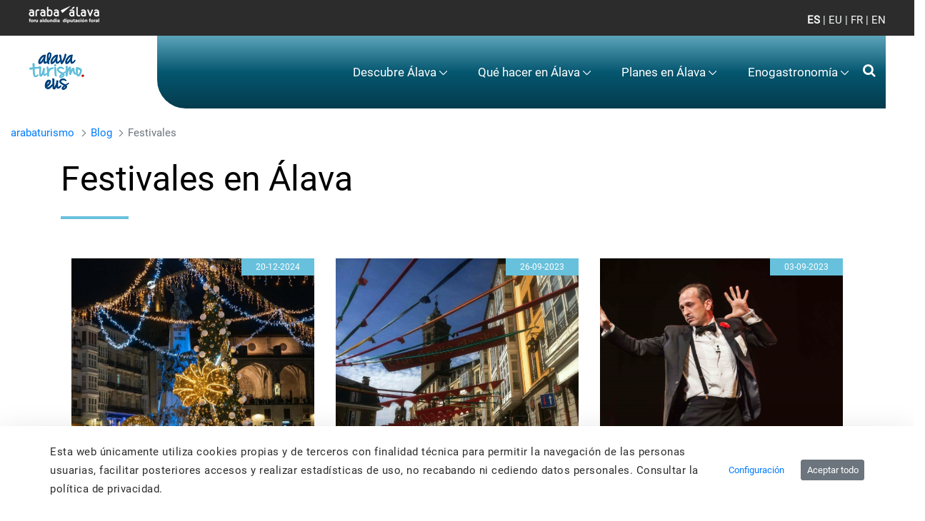

--- FILE ---
content_type: text/html;charset=UTF-8
request_url: https://alavaturismo.eus/es/blog/festivales
body_size: 81233
content:
































	
		
			<!DOCTYPE html>


























































<html class="ltr" dir="ltr" lang="es-ES">

<head>
	<title>Festivales - arabaturismo - instancia WEB</title>

	<meta content="initial-scale=1.0, width=device-width" name="viewport" />
    <link rel="stylesheet" type="text/css" href=https://alavaturismo.eus/o/ANPWALTU-turismo-theme/css/animate.min.css />































<meta content="text/html; charset=UTF-8" http-equiv="content-type" />












<script type="importmap">{"imports":{"react-dom":"/o/frontend-js-react-web/__liferay__/exports/react-dom.js","@clayui/breadcrumb":"/o/frontend-taglib-clay/__liferay__/exports/@clayui$breadcrumb.js","@clayui/charts":"/o/frontend-taglib-clay/__liferay__/exports/@clayui$charts.js","@clayui/empty-state":"/o/frontend-taglib-clay/__liferay__/exports/@clayui$empty-state.js","react":"/o/frontend-js-react-web/__liferay__/exports/react.js","react-dom-16":"/o/frontend-js-react-web/__liferay__/exports/react-dom-16.js","@clayui/navigation-bar":"/o/frontend-taglib-clay/__liferay__/exports/@clayui$navigation-bar.js","@clayui/icon":"/o/frontend-taglib-clay/__liferay__/exports/@clayui$icon.js","@clayui/table":"/o/frontend-taglib-clay/__liferay__/exports/@clayui$table.js","@clayui/slider":"/o/frontend-taglib-clay/__liferay__/exports/@clayui$slider.js","@clayui/multi-select":"/o/frontend-taglib-clay/__liferay__/exports/@clayui$multi-select.js","@clayui/nav":"/o/frontend-taglib-clay/__liferay__/exports/@clayui$nav.js","@clayui/provider":"/o/frontend-taglib-clay/__liferay__/exports/@clayui$provider.js","@clayui/panel":"/o/frontend-taglib-clay/__liferay__/exports/@clayui$panel.js","@clayui/list":"/o/frontend-taglib-clay/__liferay__/exports/@clayui$list.js","@clayui/date-picker":"/o/frontend-taglib-clay/__liferay__/exports/@clayui$date-picker.js","@clayui/label":"/o/frontend-taglib-clay/__liferay__/exports/@clayui$label.js","@liferay/frontend-js-api/data-set":"/o/frontend-js-dependencies-web/__liferay__/exports/@liferay$js-api$data-set.js","@clayui/core":"/o/frontend-taglib-clay/__liferay__/exports/@clayui$core.js","@clayui/pagination-bar":"/o/frontend-taglib-clay/__liferay__/exports/@clayui$pagination-bar.js","@clayui/layout":"/o/frontend-taglib-clay/__liferay__/exports/@clayui$layout.js","@clayui/multi-step-nav":"/o/frontend-taglib-clay/__liferay__/exports/@clayui$multi-step-nav.js","@liferay/frontend-js-api":"/o/frontend-js-dependencies-web/__liferay__/exports/@liferay$js-api.js","@clayui/toolbar":"/o/frontend-taglib-clay/__liferay__/exports/@clayui$toolbar.js","@clayui/badge":"/o/frontend-taglib-clay/__liferay__/exports/@clayui$badge.js","react-dom-18":"/o/frontend-js-react-web/__liferay__/exports/react-dom-18.js","@clayui/link":"/o/frontend-taglib-clay/__liferay__/exports/@clayui$link.js","@clayui/card":"/o/frontend-taglib-clay/__liferay__/exports/@clayui$card.js","@clayui/tooltip":"/o/frontend-taglib-clay/__liferay__/exports/@clayui$tooltip.js","@clayui/button":"/o/frontend-taglib-clay/__liferay__/exports/@clayui$button.js","@clayui/tabs":"/o/frontend-taglib-clay/__liferay__/exports/@clayui$tabs.js","@clayui/sticker":"/o/frontend-taglib-clay/__liferay__/exports/@clayui$sticker.js","@clayui/form":"/o/frontend-taglib-clay/__liferay__/exports/@clayui$form.js","@clayui/popover":"/o/frontend-taglib-clay/__liferay__/exports/@clayui$popover.js","@clayui/shared":"/o/frontend-taglib-clay/__liferay__/exports/@clayui$shared.js","@clayui/localized-input":"/o/frontend-taglib-clay/__liferay__/exports/@clayui$localized-input.js","@clayui/modal":"/o/frontend-taglib-clay/__liferay__/exports/@clayui$modal.js","@clayui/color-picker":"/o/frontend-taglib-clay/__liferay__/exports/@clayui$color-picker.js","@clayui/pagination":"/o/frontend-taglib-clay/__liferay__/exports/@clayui$pagination.js","@clayui/autocomplete":"/o/frontend-taglib-clay/__liferay__/exports/@clayui$autocomplete.js","@clayui/management-toolbar":"/o/frontend-taglib-clay/__liferay__/exports/@clayui$management-toolbar.js","@clayui/time-picker":"/o/frontend-taglib-clay/__liferay__/exports/@clayui$time-picker.js","@clayui/upper-toolbar":"/o/frontend-taglib-clay/__liferay__/exports/@clayui$upper-toolbar.js","@clayui/loading-indicator":"/o/frontend-taglib-clay/__liferay__/exports/@clayui$loading-indicator.js","@clayui/drop-down":"/o/frontend-taglib-clay/__liferay__/exports/@clayui$drop-down.js","@clayui/data-provider":"/o/frontend-taglib-clay/__liferay__/exports/@clayui$data-provider.js","@liferay/language/":"/o/js/language/","@clayui/css":"/o/frontend-taglib-clay/__liferay__/exports/@clayui$css.js","@clayui/alert":"/o/frontend-taglib-clay/__liferay__/exports/@clayui$alert.js","@clayui/progress-bar":"/o/frontend-taglib-clay/__liferay__/exports/@clayui$progress-bar.js","react-16":"/o/frontend-js-react-web/__liferay__/exports/react-16.js","react-18":"/o/frontend-js-react-web/__liferay__/exports/react-18.js"},"scopes":{}}</script><script data-senna-track="temporary">var Liferay = window.Liferay || {};Liferay.Icons = Liferay.Icons || {};Liferay.Icons.controlPanelSpritemap = 'https://alavaturismo.eus/o/admin-theme/images/clay/icons.svg'; Liferay.Icons.spritemap = 'https://alavaturismo.eus/o/ANPWALTU-turismo-theme/images/clay/icons.svg';</script>
<script data-senna-track="permanent" type="text/javascript">window.Liferay = window.Liferay || {}; window.Liferay.CSP = {nonce: ''};</script>
<script data-senna-track="permanent" src="/combo?browserId=chrome&minifierType=js&languageId=es_ES&t=1768379447318&/o/frontend-js-jquery-web/jquery/jquery.min.js&/o/frontend-js-jquery-web/jquery/init.js&/o/frontend-js-jquery-web/jquery/ajax.js&/o/frontend-js-jquery-web/jquery/bootstrap.bundle.min.js&/o/frontend-js-jquery-web/jquery/collapsible_search.js&/o/frontend-js-jquery-web/jquery/fm.js&/o/frontend-js-jquery-web/jquery/form.js&/o/frontend-js-jquery-web/jquery/popper.min.js&/o/frontend-js-jquery-web/jquery/side_navigation.js" type="text/javascript"></script>
<link data-senna-track="temporary" href="https://alavaturismo.eus/es/blog/festivales" rel="canonical" />
<link data-senna-track="temporary" href="https://alavaturismo.eus/es/blog/festivales" hreflang="es-ES" rel="alternate" />
<link data-senna-track="temporary" href="https://alavaturismo.eus/eu/blog/jaialdiak" hreflang="eu-ES" rel="alternate" />
<link data-senna-track="temporary" href="https://alavaturismo.eus/es/blog/festivales" hreflang="x-default" rel="alternate" />

<meta property="og:locale" content="es_ES">
<meta property="og:locale:alternate" content="es_ES">
<meta property="og:locale:alternate" content="eu_ES">
<meta property="og:site_name" content="arabaturismo">
<meta property="og:title" content="Festivales - arabaturismo - instancia WEB">
<meta property="og:type" content="website">
<meta property="og:url" content="https://alavaturismo.eus/es/blog/festivales">


<link href="/documents/2949597/2950078/favicon.ico/8403661e-5692-67e3-f758-faf3b5a9bc39" rel="apple-touch-icon" />
<link href="/documents/2949597/2950078/favicon.ico/8403661e-5692-67e3-f758-faf3b5a9bc39" rel="icon" />



<link class="lfr-css-file" data-senna-track="temporary" href="https://alavaturismo.eus/o/ANPWALTU-turismo-theme/css/clay.css?browserId=chrome&amp;themeId=ANPWALTUturismotheme_WAR_ANPWALTUturismotheme&amp;minifierType=css&amp;languageId=es_ES&amp;t=1763534496000" id="liferayAUICSS" rel="stylesheet" type="text/css" />









	<link href="/combo?browserId=chrome&amp;minifierType=css&amp;themeId=ANPWALTUturismotheme_WAR_ANPWALTUturismotheme&amp;languageId=es_ES&amp;com_liferay_asset_publisher_web_portlet_AssetPublisherPortlet_INSTANCE_VbHaEr1FBVNm:%2Fo%2Fasset-publisher-web%2Fcss%2Fmain.css&amp;com_liferay_cookies_banner_web_portlet_CookiesBannerPortlet:%2Fo%2Fcookies-banner-web%2Fcookies_banner%2Fcss%2Fmain.css&amp;com_liferay_journal_content_web_portlet_JournalContentPortlet_INSTANCE_8wJTXsGOvKoX:%2Fo%2Fjournal-content-web%2Fcss%2Fmain.css&amp;com_liferay_portal_search_web_search_bar_portlet_SearchBarPortlet_INSTANCE_header_search_input:%2Fo%2Fportal-search-web%2Fcss%2Fmain.css&amp;com_liferay_product_navigation_product_menu_web_portlet_ProductMenuPortlet:%2Fo%2Fproduct-navigation-product-menu-web%2Fcss%2Fmain.css&amp;com_liferay_site_navigation_menu_web_portlet_SiteNavigationMenuPortlet_INSTANCE_footer_navigation_menu:%2Fo%2Fsite-navigation-menu-web%2Fcss%2Fmain.css&amp;t=1763534496000" rel="stylesheet" type="text/css"
 data-senna-track="temporary" id="c23b02c1" />








<script type="text/javascript" data-senna-track="temporary">
	// <![CDATA[
		var Liferay = Liferay || {};

		Liferay.Browser = {
			acceptsGzip: function () {
				return false;
			},

			

			getMajorVersion: function () {
				return 131.0;
			},

			getRevision: function () {
				return '537.36';
			},
			getVersion: function () {
				return '131.0';
			},

			

			isAir: function () {
				return false;
			},
			isChrome: function () {
				return true;
			},
			isEdge: function () {
				return false;
			},
			isFirefox: function () {
				return false;
			},
			isGecko: function () {
				return true;
			},
			isIe: function () {
				return false;
			},
			isIphone: function () {
				return false;
			},
			isLinux: function () {
				return false;
			},
			isMac: function () {
				return true;
			},
			isMobile: function () {
				return false;
			},
			isMozilla: function () {
				return false;
			},
			isOpera: function () {
				return false;
			},
			isRtf: function () {
				return true;
			},
			isSafari: function () {
				return true;
			},
			isSun: function () {
				return false;
			},
			isWebKit: function () {
				return true;
			},
			isWindows: function () {
				return false;
			}
		};

		Liferay.Data = Liferay.Data || {};

		Liferay.Data.ICONS_INLINE_SVG = true;

		Liferay.Data.NAV_SELECTOR = '#navigation';

		Liferay.Data.NAV_SELECTOR_MOBILE = '#navigationCollapse';

		Liferay.Data.isCustomizationView = function () {
			return false;
		};

		Liferay.Data.notices = [
			
		];

		(function () {
			var available = {};

			var direction = {};

			

				available['es_ES'] = 'español\x20\x28España\x29';
				direction['es_ES'] = 'ltr';

			

				available['eu_ES'] = 'euskera\x20\x28España\x29';
				direction['eu_ES'] = 'ltr';

			

				available['fr_FR'] = 'francés\x20\x28Francia\x29';
				direction['fr_FR'] = 'ltr';

			

				available['en_US'] = 'inglés\x20\x28Estados\x20Unidos\x29';
				direction['en_US'] = 'ltr';

			

			let _cache = {};

			if (Liferay && Liferay.Language && Liferay.Language._cache) {
				_cache = Liferay.Language._cache;
			}

			Liferay.Language = {
				_cache,
				available,
				direction,
				get: function(key) {
					let value = Liferay.Language._cache[key];

					if (value === undefined) {
						value = key;
					}

					return value;
				}
			};
		})();

		var featureFlags = {"LPD-10964":false,"LPD-37927":false,"LPD-10889":false,"LPS-193884":false,"LPD-30371":false,"LPD-11131":false,"LPS-178642":false,"LPS-193005":false,"LPD-31789":false,"LPD-10562":false,"LPD-11212":false,"COMMERCE-8087":false,"LPD-39304":false,"LPD-13311":false,"LRAC-10757":false,"LPD-35941":false,"LPS-180090":false,"LPS-178052":false,"LPD-21414":false,"LPS-185892":false,"LPS-186620":false,"LPD-40533":false,"LPD-40534":false,"LPS-184404":false,"LPD-40530":false,"LPD-20640":false,"LPS-198183":false,"LPD-38869":false,"LPD-35678":false,"LPD-6378":false,"LPS-153714":false,"LPD-11848":false,"LPS-170670":false,"LPD-7822":false,"LPS-169981":false,"LPD-21926":false,"LPS-177027":false,"LPD-37531":false,"LPD-11003":false,"LPD-36446":false,"LPD-39437":false,"LPS-135430":false,"LPD-20556":false,"LPS-134060":false,"LPS-164563":false,"LPD-32050":false,"LPS-122920":false,"LPS-199086":false,"LPD-35128":false,"LPD-10588":false,"LPD-13778":false,"LPD-11313":false,"LPD-6368":false,"LPD-34594":false,"LPS-202104":false,"LPD-19955":false,"LPD-35443":false,"LPD-39967":false,"LPD-11235":false,"LPD-11232":false,"LPS-196935":false,"LPD-43542":false,"LPS-176691":false,"LPS-197909":false,"LPD-29516":false,"COMMERCE-8949":false,"LPD-11228":false,"LPS-153813":false,"LPD-17809":false,"COMMERCE-13024":false,"LPS-165482":false,"LPS-193551":false,"LPS-197477":false,"LPS-174816":false,"LPS-186360":false,"LPD-30204":false,"LPD-32867":false,"LPS-153332":false,"LPD-35013":false,"LPS-179669":false,"LPS-174417":false,"LPD-44091":false,"LPD-31212":false,"LPD-18221":false,"LPS-155284":false,"LRAC-15017":false,"LPD-19870":false,"LPS-200108":false,"LPD-20131":false,"LPS-159643":false,"LPS-129412":false,"LPS-169837":false,"LPD-20379":false};

		Liferay.FeatureFlags = Object.keys(featureFlags).reduce(
			(acc, key) => ({
				...acc, [key]: featureFlags[key] === 'true' || featureFlags[key] === true
			}), {}
		);

		Liferay.PortletKeys = {
			DOCUMENT_LIBRARY: 'com_liferay_document_library_web_portlet_DLPortlet',
			DYNAMIC_DATA_MAPPING: 'com_liferay_dynamic_data_mapping_web_portlet_DDMPortlet',
			ITEM_SELECTOR: 'com_liferay_item_selector_web_portlet_ItemSelectorPortlet'
		};

		Liferay.PropsValues = {
			JAVASCRIPT_SINGLE_PAGE_APPLICATION_TIMEOUT: 0,
			UPLOAD_SERVLET_REQUEST_IMPL_MAX_SIZE: 104857600000
		};

		Liferay.ThemeDisplay = {

			

			
				getLayoutId: function () {
					return '13';
				},

				

				getLayoutRelativeControlPanelURL: function () {
					return '/es/group/arabaturismo/~/control_panel/manage';
				},

				getLayoutRelativeURL: function () {
					return '/es/blog/festivales';
				},
				getLayoutURL: function () {
					return 'https://alavaturismo.eus/es/blog/festivales';
				},
				getParentLayoutId: function () {
					return '9';
				},
				isControlPanel: function () {
					return false;
				},
				isPrivateLayout: function () {
					return 'false';
				},
				isVirtualLayout: function () {
					return false;
				},
			

			getBCP47LanguageId: function () {
				return 'es-ES';
			},
			getCanonicalURL: function () {

				

				return 'https\x3a\x2f\x2falavaturismo\x2eeus\x2fes\x2fblog\x2ffestivales';
			},
			getCDNBaseURL: function () {
				return 'https://alavaturismo.eus';
			},
			getCDNDynamicResourcesHost: function () {
				return '';
			},
			getCDNHost: function () {
				return '';
			},
			getCompanyGroupId: function () {
				return '35867';
			},
			getCompanyId: function () {
				return '76522417197000';
			},
			getDefaultLanguageId: function () {
				return 'es_ES';
			},
			getDoAsUserIdEncoded: function () {
				return '';
			},
			getLanguageId: function () {
				return 'es_ES';
			},
			getParentGroupId: function () {
				return '2949597';
			},
			getPathContext: function () {
				return '';
			},
			getPathImage: function () {
				return '/image';
			},
			getPathJavaScript: function () {
				return '/o/frontend-js-web';
			},
			getPathMain: function () {
				return '/es/c';
			},
			getPathThemeImages: function () {
				return 'https://alavaturismo.eus/o/ANPWALTU-turismo-theme/images';
			},
			getPathThemeRoot: function () {
				return '/o/ANPWALTU-turismo-theme';
			},
			getPlid: function () {
				return '7788';
			},
			getPortalURL: function () {
				return 'https://alavaturismo.eus';
			},
			getRealUserId: function () {
				return '35841';
			},
			getRemoteAddr: function () {
				return '172.29.1.5';
			},
			getRemoteHost: function () {
				return '172.29.1.5';
			},
			getScopeGroupId: function () {
				return '2949597';
			},
			getScopeGroupIdOrLiveGroupId: function () {
				return '2949597';
			},
			getSessionId: function () {
				return '';
			},
			getSiteAdminURL: function () {
				return 'https://alavaturismo.eus/group/arabaturismo/~/control_panel/manage?p_p_lifecycle=0&p_p_state=maximized&p_p_mode=view';
			},
			getSiteGroupId: function () {
				return '2949597';
			},
			getTimeZone: function() {
				return 'UTC';
			},
			getURLControlPanel: function() {
				return '/es/group/control_panel?refererPlid=7788';
			},
			getURLHome: function () {
				return 'https\x3a\x2f\x2falavaturismo\x2eeus\x2fweb\x2fguest';
			},
			getUserEmailAddress: function () {
				return '';
			},
			getUserId: function () {
				return '35841';
			},
			getUserName: function () {
				return '';
			},
			isAddSessionIdToURL: function () {
				return false;
			},
			isImpersonated: function () {
				return false;
			},
			isSignedIn: function () {
				return false;
			},

			isStagedPortlet: function () {
				
					
						return false;
					
				
			},

			isStateExclusive: function () {
				return false;
			},
			isStateMaximized: function () {
				return false;
			},
			isStatePopUp: function () {
				return false;
			}
		};

		var themeDisplay = Liferay.ThemeDisplay;

		Liferay.AUI = {

			

			getCombine: function () {
				return true;
			},
			getComboPath: function () {
				return '/combo/?browserId=chrome&minifierType=&languageId=es_ES&t=1768896809020&';
			},
			getDateFormat: function () {
				return '%d/%m/%Y';
			},
			getEditorCKEditorPath: function () {
				return '/o/frontend-editor-ckeditor-web';
			},
			getFilter: function () {
				var filter = 'raw';

				
					
						filter = 'min';
					
					

				return filter;
			},
			getFilterConfig: function () {
				var instance = this;

				var filterConfig = null;

				if (!instance.getCombine()) {
					filterConfig = {
						replaceStr: '.js' + instance.getStaticResourceURLParams(),
						searchExp: '\\.js$'
					};
				}

				return filterConfig;
			},
			getJavaScriptRootPath: function () {
				return '/o/frontend-js-web';
			},
			getPortletRootPath: function () {
				return '/html/portlet';
			},
			getStaticResourceURLParams: function () {
				return '?browserId=chrome&minifierType=&languageId=es_ES&t=1768896809020';
			}
		};

		Liferay.authToken = 'ITVnBzb3';

		

		Liferay.currentURL = '\x2fes\x2fblog\x2ffestivales';
		Liferay.currentURLEncoded = '\x252Fes\x252Fblog\x252Ffestivales';
	// ]]>
</script>

<script data-senna-track="temporary" type="text/javascript">window.__CONFIG__= {basePath: '',combine: true, defaultURLParams: null, explainResolutions: false, exposeGlobal: false, logLevel: 'warn', moduleType: 'module', namespace:'Liferay', nonce: '', reportMismatchedAnonymousModules: 'warn', resolvePath: '/o/js_resolve_modules', url: '/combo/?browserId=chrome&minifierType=js&languageId=es_ES&t=1768896809020&', waitTimeout: 60000};</script><script data-senna-track="permanent" src="/o/frontend-js-loader-modules-extender/loader.js?&mac=9WaMmhziBCkScHZwrrVcOR7VZF4=&browserId=chrome&languageId=es_ES&minifierType=js" type="text/javascript"></script><script data-senna-track="permanent" src="/combo?browserId=chrome&minifierType=js&languageId=es_ES&t=1768896809020&/o/frontend-js-aui-web/aui/aui/aui-min.js&/o/frontend-js-aui-web/liferay/modules.js&/o/frontend-js-aui-web/liferay/aui_sandbox.js&/o/frontend-js-aui-web/aui/attribute-base/attribute-base-min.js&/o/frontend-js-aui-web/aui/attribute-complex/attribute-complex-min.js&/o/frontend-js-aui-web/aui/attribute-core/attribute-core-min.js&/o/frontend-js-aui-web/aui/attribute-observable/attribute-observable-min.js&/o/frontend-js-aui-web/aui/attribute-extras/attribute-extras-min.js&/o/frontend-js-aui-web/aui/event-custom-base/event-custom-base-min.js&/o/frontend-js-aui-web/aui/event-custom-complex/event-custom-complex-min.js&/o/frontend-js-aui-web/aui/oop/oop-min.js&/o/frontend-js-aui-web/aui/aui-base-lang/aui-base-lang-min.js&/o/frontend-js-aui-web/liferay/dependency.js&/o/frontend-js-aui-web/liferay/util.js&/o/oauth2-provider-web/js/liferay.js&/o/frontend-js-web/liferay/dom_task_runner.js&/o/frontend-js-web/liferay/events.js&/o/frontend-js-web/liferay/lazy_load.js&/o/frontend-js-web/liferay/liferay.js&/o/frontend-js-web/liferay/global.bundle.js&/o/frontend-js-web/liferay/portlet.js&/o/frontend-js-web/liferay/workflow.js" type="text/javascript"></script>
<script data-senna-track="temporary" type="text/javascript">window.Liferay = Liferay || {}; window.Liferay.OAuth2 = {getAuthorizeURL: function() {return 'https://alavaturismo.eus/o/oauth2/authorize';}, getBuiltInRedirectURL: function() {return 'https://alavaturismo.eus/o/oauth2/redirect';}, getIntrospectURL: function() { return 'https://alavaturismo.eus/o/oauth2/introspect';}, getTokenURL: function() {return 'https://alavaturismo.eus/o/oauth2/token';}, getUserAgentApplication: function(externalReferenceCode) {return Liferay.OAuth2._userAgentApplications[externalReferenceCode];}, _userAgentApplications: {}}</script><script data-senna-track="temporary" type="text/javascript">try {var MODULE_MAIN='calendar-web@5.0.105/index';var MODULE_PATH='/o/calendar-web';/**
 * SPDX-FileCopyrightText: (c) 2000 Liferay, Inc. https://liferay.com
 * SPDX-License-Identifier: LGPL-2.1-or-later OR LicenseRef-Liferay-DXP-EULA-2.0.0-2023-06
 */

(function () {
	AUI().applyConfig({
		groups: {
			calendar: {
				base: MODULE_PATH + '/js/legacy/',
				combine: Liferay.AUI.getCombine(),
				filter: Liferay.AUI.getFilterConfig(),
				modules: {
					'liferay-calendar-a11y': {
						path: 'calendar_a11y.js',
						requires: ['calendar'],
					},
					'liferay-calendar-container': {
						path: 'calendar_container.js',
						requires: [
							'aui-alert',
							'aui-base',
							'aui-component',
							'liferay-portlet-base',
						],
					},
					'liferay-calendar-date-picker-sanitizer': {
						path: 'date_picker_sanitizer.js',
						requires: ['aui-base'],
					},
					'liferay-calendar-interval-selector': {
						path: 'interval_selector.js',
						requires: ['aui-base', 'liferay-portlet-base'],
					},
					'liferay-calendar-interval-selector-scheduler-event-link': {
						path: 'interval_selector_scheduler_event_link.js',
						requires: ['aui-base', 'liferay-portlet-base'],
					},
					'liferay-calendar-list': {
						path: 'calendar_list.js',
						requires: [
							'aui-template-deprecated',
							'liferay-scheduler',
						],
					},
					'liferay-calendar-message-util': {
						path: 'message_util.js',
						requires: ['liferay-util-window'],
					},
					'liferay-calendar-recurrence-converter': {
						path: 'recurrence_converter.js',
						requires: [],
					},
					'liferay-calendar-recurrence-dialog': {
						path: 'recurrence.js',
						requires: [
							'aui-base',
							'liferay-calendar-recurrence-util',
						],
					},
					'liferay-calendar-recurrence-util': {
						path: 'recurrence_util.js',
						requires: ['aui-base', 'liferay-util-window'],
					},
					'liferay-calendar-reminders': {
						path: 'calendar_reminders.js',
						requires: ['aui-base'],
					},
					'liferay-calendar-remote-services': {
						path: 'remote_services.js',
						requires: [
							'aui-base',
							'aui-component',
							'liferay-calendar-util',
							'liferay-portlet-base',
						],
					},
					'liferay-calendar-session-listener': {
						path: 'session_listener.js',
						requires: ['aui-base', 'liferay-scheduler'],
					},
					'liferay-calendar-simple-color-picker': {
						path: 'simple_color_picker.js',
						requires: ['aui-base', 'aui-template-deprecated'],
					},
					'liferay-calendar-simple-menu': {
						path: 'simple_menu.js',
						requires: [
							'aui-base',
							'aui-template-deprecated',
							'event-outside',
							'event-touch',
							'widget-modality',
							'widget-position',
							'widget-position-align',
							'widget-position-constrain',
							'widget-stack',
							'widget-stdmod',
						],
					},
					'liferay-calendar-util': {
						path: 'calendar_util.js',
						requires: [
							'aui-datatype',
							'aui-io',
							'aui-scheduler',
							'aui-toolbar',
							'autocomplete',
							'autocomplete-highlighters',
						],
					},
					'liferay-scheduler': {
						path: 'scheduler.js',
						requires: [
							'async-queue',
							'aui-datatype',
							'aui-scheduler',
							'dd-plugin',
							'liferay-calendar-a11y',
							'liferay-calendar-message-util',
							'liferay-calendar-recurrence-converter',
							'liferay-calendar-recurrence-util',
							'liferay-calendar-util',
							'liferay-scheduler-event-recorder',
							'liferay-scheduler-models',
							'promise',
							'resize-plugin',
						],
					},
					'liferay-scheduler-event-recorder': {
						path: 'scheduler_event_recorder.js',
						requires: [
							'dd-plugin',
							'liferay-calendar-util',
							'resize-plugin',
						],
					},
					'liferay-scheduler-models': {
						path: 'scheduler_models.js',
						requires: [
							'aui-datatype',
							'dd-plugin',
							'liferay-calendar-util',
						],
					},
				},
				root: MODULE_PATH + '/js/legacy/',
			},
		},
	});
})();
} catch(error) {console.error(error);}try {var MODULE_MAIN='contacts-web@5.0.65/index';var MODULE_PATH='/o/contacts-web';/**
 * SPDX-FileCopyrightText: (c) 2000 Liferay, Inc. https://liferay.com
 * SPDX-License-Identifier: LGPL-2.1-or-later OR LicenseRef-Liferay-DXP-EULA-2.0.0-2023-06
 */

(function () {
	AUI().applyConfig({
		groups: {
			contactscenter: {
				base: MODULE_PATH + '/js/legacy/',
				combine: Liferay.AUI.getCombine(),
				filter: Liferay.AUI.getFilterConfig(),
				modules: {
					'liferay-contacts-center': {
						path: 'main.js',
						requires: [
							'aui-io-plugin-deprecated',
							'aui-toolbar',
							'autocomplete-base',
							'datasource-io',
							'json-parse',
							'liferay-portlet-base',
							'liferay-util-window',
						],
					},
				},
				root: MODULE_PATH + '/js/legacy/',
			},
		},
	});
})();
} catch(error) {console.error(error);}try {var MODULE_MAIN='@liferay/document-library-web@6.0.198/index';var MODULE_PATH='/o/document-library-web';/**
 * SPDX-FileCopyrightText: (c) 2000 Liferay, Inc. https://liferay.com
 * SPDX-License-Identifier: LGPL-2.1-or-later OR LicenseRef-Liferay-DXP-EULA-2.0.0-2023-06
 */

(function () {
	AUI().applyConfig({
		groups: {
			dl: {
				base: MODULE_PATH + '/js/legacy/',
				combine: Liferay.AUI.getCombine(),
				filter: Liferay.AUI.getFilterConfig(),
				modules: {
					'document-library-upload-component': {
						path: 'DocumentLibraryUpload.js',
						requires: [
							'aui-component',
							'aui-data-set-deprecated',
							'aui-overlay-manager-deprecated',
							'aui-overlay-mask-deprecated',
							'aui-parse-content',
							'aui-progressbar',
							'aui-template-deprecated',
							'liferay-search-container',
							'querystring-parse-simple',
							'uploader',
						],
					},
				},
				root: MODULE_PATH + '/js/legacy/',
			},
		},
	});
})();
} catch(error) {console.error(error);}try {var MODULE_MAIN='dynamic-data-mapping-web@5.0.115/index';var MODULE_PATH='/o/dynamic-data-mapping-web';/**
 * SPDX-FileCopyrightText: (c) 2000 Liferay, Inc. https://liferay.com
 * SPDX-License-Identifier: LGPL-2.1-or-later OR LicenseRef-Liferay-DXP-EULA-2.0.0-2023-06
 */

(function () {
	const LiferayAUI = Liferay.AUI;

	AUI().applyConfig({
		groups: {
			ddm: {
				base: MODULE_PATH + '/js/legacy/',
				combine: Liferay.AUI.getCombine(),
				filter: LiferayAUI.getFilterConfig(),
				modules: {
					'liferay-ddm-form': {
						path: 'ddm_form.js',
						requires: [
							'aui-base',
							'aui-datatable',
							'aui-datatype',
							'aui-image-viewer',
							'aui-parse-content',
							'aui-set',
							'aui-sortable-list',
							'json',
							'liferay-form',
							'liferay-map-base',
							'liferay-translation-manager',
							'liferay-util-window',
						],
					},
					'liferay-portlet-dynamic-data-mapping': {
						condition: {
							trigger: 'liferay-document-library',
						},
						path: 'main.js',
						requires: [
							'arraysort',
							'aui-form-builder-deprecated',
							'aui-form-validator',
							'aui-map',
							'aui-text-unicode',
							'json',
							'liferay-menu',
							'liferay-translation-manager',
							'liferay-util-window',
							'text',
						],
					},
					'liferay-portlet-dynamic-data-mapping-custom-fields': {
						condition: {
							trigger: 'liferay-document-library',
						},
						path: 'custom_fields.js',
						requires: ['liferay-portlet-dynamic-data-mapping'],
					},
				},
				root: MODULE_PATH + '/js/legacy/',
			},
		},
	});
})();
} catch(error) {console.error(error);}try {var MODULE_MAIN='exportimport-web@5.0.100/index';var MODULE_PATH='/o/exportimport-web';/**
 * SPDX-FileCopyrightText: (c) 2000 Liferay, Inc. https://liferay.com
 * SPDX-License-Identifier: LGPL-2.1-or-later OR LicenseRef-Liferay-DXP-EULA-2.0.0-2023-06
 */

(function () {
	AUI().applyConfig({
		groups: {
			exportimportweb: {
				base: MODULE_PATH + '/js/legacy/',
				combine: Liferay.AUI.getCombine(),
				filter: Liferay.AUI.getFilterConfig(),
				modules: {
					'liferay-export-import-export-import': {
						path: 'main.js',
						requires: [
							'aui-datatype',
							'aui-dialog-iframe-deprecated',
							'aui-modal',
							'aui-parse-content',
							'aui-toggler',
							'liferay-portlet-base',
							'liferay-util-window',
						],
					},
				},
				root: MODULE_PATH + '/js/legacy/',
			},
		},
	});
})();
} catch(error) {console.error(error);}try {var MODULE_MAIN='frontend-editor-alloyeditor-web@5.0.56/index';var MODULE_PATH='/o/frontend-editor-alloyeditor-web';/**
 * SPDX-FileCopyrightText: (c) 2000 Liferay, Inc. https://liferay.com
 * SPDX-License-Identifier: LGPL-2.1-or-later OR LicenseRef-Liferay-DXP-EULA-2.0.0-2023-06
 */

(function () {
	AUI().applyConfig({
		groups: {
			alloyeditor: {
				base: MODULE_PATH + '/js/legacy/',
				combine: Liferay.AUI.getCombine(),
				filter: Liferay.AUI.getFilterConfig(),
				modules: {
					'liferay-alloy-editor': {
						path: 'alloyeditor.js',
						requires: [
							'aui-component',
							'liferay-portlet-base',
							'timers',
						],
					},
					'liferay-alloy-editor-source': {
						path: 'alloyeditor_source.js',
						requires: [
							'aui-debounce',
							'liferay-fullscreen-source-editor',
							'liferay-source-editor',
							'plugin',
						],
					},
				},
				root: MODULE_PATH + '/js/legacy/',
			},
		},
	});
})();
} catch(error) {console.error(error);}try {var MODULE_MAIN='frontend-js-components-web@2.0.80/index';var MODULE_PATH='/o/frontend-js-components-web';/**
 * SPDX-FileCopyrightText: (c) 2000 Liferay, Inc. https://liferay.com
 * SPDX-License-Identifier: LGPL-2.1-or-later OR LicenseRef-Liferay-DXP-EULA-2.0.0-2023-06
 */

(function () {
	AUI().applyConfig({
		groups: {
			components: {

				// eslint-disable-next-line
				mainModule: MODULE_MAIN,
			},
		},
	});
})();
} catch(error) {console.error(error);}try {var MODULE_MAIN='@liferay/frontend-js-react-web@5.0.54/index';var MODULE_PATH='/o/frontend-js-react-web';/**
 * SPDX-FileCopyrightText: (c) 2000 Liferay, Inc. https://liferay.com
 * SPDX-License-Identifier: LGPL-2.1-or-later OR LicenseRef-Liferay-DXP-EULA-2.0.0-2023-06
 */

(function () {
	AUI().applyConfig({
		groups: {
			react: {

				// eslint-disable-next-line
				mainModule: MODULE_MAIN,
			},
		},
	});
})();
} catch(error) {console.error(error);}try {var MODULE_MAIN='@liferay/frontend-js-state-web@1.0.30/index';var MODULE_PATH='/o/frontend-js-state-web';/**
 * SPDX-FileCopyrightText: (c) 2000 Liferay, Inc. https://liferay.com
 * SPDX-License-Identifier: LGPL-2.1-or-later OR LicenseRef-Liferay-DXP-EULA-2.0.0-2023-06
 */

(function () {
	AUI().applyConfig({
		groups: {
			state: {

				// eslint-disable-next-line
				mainModule: MODULE_MAIN,
			},
		},
	});
})();
} catch(error) {console.error(error);}try {var MODULE_MAIN='portal-search-web@6.0.148/index';var MODULE_PATH='/o/portal-search-web';/**
 * SPDX-FileCopyrightText: (c) 2000 Liferay, Inc. https://liferay.com
 * SPDX-License-Identifier: LGPL-2.1-or-later OR LicenseRef-Liferay-DXP-EULA-2.0.0-2023-06
 */

(function () {
	AUI().applyConfig({
		groups: {
			search: {
				base: MODULE_PATH + '/js/',
				combine: Liferay.AUI.getCombine(),
				filter: Liferay.AUI.getFilterConfig(),
				modules: {
					'liferay-search-custom-range-facet': {
						path: 'custom_range_facet.js',
						requires: ['aui-form-validator'],
					},
				},
				root: MODULE_PATH + '/js/',
			},
		},
	});
})();
} catch(error) {console.error(error);}try {var MODULE_MAIN='portal-workflow-kaleo-designer-web@5.0.146/index';var MODULE_PATH='/o/portal-workflow-kaleo-designer-web';/**
 * SPDX-FileCopyrightText: (c) 2000 Liferay, Inc. https://liferay.com
 * SPDX-License-Identifier: LGPL-2.1-or-later OR LicenseRef-Liferay-DXP-EULA-2.0.0-2023-06
 */

(function () {
	AUI().applyConfig({
		groups: {
			'kaleo-designer': {
				base: MODULE_PATH + '/designer/js/legacy/',
				combine: Liferay.AUI.getCombine(),
				filter: Liferay.AUI.getFilterConfig(),
				modules: {
					'liferay-kaleo-designer-autocomplete-util': {
						path: 'autocomplete_util.js',
						requires: ['autocomplete', 'autocomplete-highlighters'],
					},
					'liferay-kaleo-designer-definition-diagram-controller': {
						path: 'definition_diagram_controller.js',
						requires: [
							'liferay-kaleo-designer-field-normalizer',
							'liferay-kaleo-designer-utils',
						],
					},
					'liferay-kaleo-designer-dialogs': {
						path: 'dialogs.js',
						requires: ['liferay-util-window'],
					},
					'liferay-kaleo-designer-editors': {
						path: 'editors.js',
						requires: [
							'aui-ace-editor',
							'aui-ace-editor-mode-xml',
							'aui-base',
							'aui-datatype',
							'aui-node',
							'liferay-kaleo-designer-autocomplete-util',
							'liferay-kaleo-designer-utils',
						],
					},
					'liferay-kaleo-designer-field-normalizer': {
						path: 'field_normalizer.js',
						requires: ['liferay-kaleo-designer-remote-services'],
					},
					'liferay-kaleo-designer-nodes': {
						path: 'nodes.js',
						requires: [
							'aui-datatable',
							'aui-datatype',
							'aui-diagram-builder',
							'liferay-kaleo-designer-editors',
							'liferay-kaleo-designer-utils',
						],
					},
					'liferay-kaleo-designer-remote-services': {
						path: 'remote_services.js',
						requires: ['aui-io'],
					},
					'liferay-kaleo-designer-templates': {
						path: 'templates.js',
						requires: ['aui-tpl-snippets-deprecated'],
					},
					'liferay-kaleo-designer-utils': {
						path: 'utils.js',
						requires: [],
					},
					'liferay-kaleo-designer-xml-definition': {
						path: 'xml_definition.js',
						requires: [
							'aui-base',
							'aui-component',
							'dataschema-xml',
							'datatype-xml',
						],
					},
					'liferay-kaleo-designer-xml-definition-serializer': {
						path: 'xml_definition_serializer.js',
						requires: ['escape', 'liferay-kaleo-designer-xml-util'],
					},
					'liferay-kaleo-designer-xml-util': {
						path: 'xml_util.js',
						requires: ['aui-base'],
					},
					'liferay-portlet-kaleo-designer': {
						path: 'main.js',
						requires: [
							'aui-ace-editor',
							'aui-ace-editor-mode-xml',
							'aui-tpl-snippets-deprecated',
							'dataschema-xml',
							'datasource',
							'datatype-xml',
							'event-valuechange',
							'io-form',
							'liferay-kaleo-designer-autocomplete-util',
							'liferay-kaleo-designer-editors',
							'liferay-kaleo-designer-nodes',
							'liferay-kaleo-designer-remote-services',
							'liferay-kaleo-designer-utils',
							'liferay-kaleo-designer-xml-util',
							'liferay-util-window',
						],
					},
				},
				root: MODULE_PATH + '/designer/js/legacy/',
			},
		},
	});
})();
} catch(error) {console.error(error);}try {var MODULE_MAIN='staging-processes-web@5.0.65/index';var MODULE_PATH='/o/staging-processes-web';/**
 * SPDX-FileCopyrightText: (c) 2000 Liferay, Inc. https://liferay.com
 * SPDX-License-Identifier: LGPL-2.1-or-later OR LicenseRef-Liferay-DXP-EULA-2.0.0-2023-06
 */

(function () {
	AUI().applyConfig({
		groups: {
			stagingprocessesweb: {
				base: MODULE_PATH + '/js/legacy/',
				combine: Liferay.AUI.getCombine(),
				filter: Liferay.AUI.getFilterConfig(),
				modules: {
					'liferay-staging-processes-export-import': {
						path: 'main.js',
						requires: [
							'aui-datatype',
							'aui-dialog-iframe-deprecated',
							'aui-modal',
							'aui-parse-content',
							'aui-toggler',
							'liferay-portlet-base',
							'liferay-util-window',
						],
					},
				},
				root: MODULE_PATH + '/js/legacy/',
			},
		},
	});
})();
} catch(error) {console.error(error);}</script>




<script type="text/javascript" data-senna-track="temporary">
	// <![CDATA[
		
			
				
		

		
	// ]]>
</script>





	
		

			

			
				<script async src="https://www.googletagmanager.com/gtag/js?id=GTM-KBQ32M5"></script>

				
			
		
		



	
		

			

			
		
		



	
		

			

			
		
	












	



















<link class="lfr-css-file" data-senna-track="temporary" href="https://alavaturismo.eus/o/ANPWALTU-turismo-theme/css/main.css?browserId=chrome&amp;themeId=ANPWALTUturismotheme_WAR_ANPWALTUturismotheme&amp;minifierType=css&amp;languageId=es_ES&amp;t=1763534496000" id="liferayThemeCSS" rel="stylesheet" type="text/css" />








	<style data-senna-track="senna" type="text/css">

		

			

		

			

		

			

		

			

		

			

		

			

		

			

		

			

		

			

		

			

		

			

		

			

		

			

		

			

		

			

		

			

		

			

		

			

		

			

				

					

#p_p_id_com_liferay_site_navigation_menu_web_portlet_SiteNavigationMenuPortlet_INSTANCE_header_navigation_menu_ .portlet-content {

}




				

			

		

	</style>


<style data-senna-track="temporary" type="text/css">
</style>
<link data-senna-track="permanent" href="/o/frontend-js-aui-web/alloy_ui.css?&mac=favIEq7hPo8AEd6k+N5OVADEEls=&browserId=chrome&languageId=es_ES&minifierType=css&themeId=ANPWALTUturismotheme_WAR_ANPWALTUturismotheme" rel="stylesheet"></link>
<script type="module">
import {init} from '/o/frontend-js-spa-web/__liferay__/index.js';
{
init({"navigationExceptionSelectors":":not([target=\"_blank\"]):not([data-senna-off]):not([data-resource-href]):not([data-cke-saved-href]):not([data-cke-saved-href])","cacheExpirationTime":-1,"clearScreensCache":true,"portletsBlacklist":["com_liferay_login_web_portlet_CreateAccountPortlet","com_liferay_site_navigation_directory_web_portlet_SitesDirectoryPortlet","com_liferay_nested_portlets_web_portlet_NestedPortletsPortlet","com_liferay_questions_web_internal_portlet_QuestionsPortlet","com_liferay_account_admin_web_internal_portlet_AccountUsersRegistrationPortlet","com_liferay_login_web_portlet_ForgotPasswordPortlet","com_liferay_portal_language_override_web_internal_portlet_PLOPortlet","com_liferay_login_web_portlet_LoginPortlet","com_liferay_login_web_portlet_FastLoginPortlet"],"excludedTargetPortlets":["com_liferay_users_admin_web_portlet_UsersAdminPortlet","com_liferay_server_admin_web_portlet_ServerAdminPortlet"],"validStatusCodes":[221,490,494,499,491,496,492,493,495,220],"debugEnabled":false,"loginRedirect":"","excludedPaths":["/c/document_library","/documents","/image","/BISOREA","/estado-carreteras","/GsService","/geobisorea","/geoaraba/services","/geoaraba/rest","/geonetwork","/wmts","/deskargak","/es/perfil-del-contratante-de-diputacion-foral-de-alava","/eu/arabako-foru-aldundiko-kontratatzailearen-profila","/es/perfil-del-contratante-del-instituto-foral-de-bienestar-social","/es/servicios-sociales","/es/perfil-del-contratante-del-instituto-foral-de-la-juventud","/es/urbanismo/divisiones-administrativas","/es/servicios-sociales","/es/viticultura/sanidad-vegetal-del-vinedo"],"preloadCSS":false,"userNotification":{"message":"Parece que esto está tardando más de lo esperado.","title":"Vaya","timeout":30000},"requestTimeout":0});
}

</script>





















<script type="text/javascript" data-senna-track="temporary">
	if (window.Analytics) {
		window._com_liferay_document_library_analytics_isViewFileEntry = false;
	}
</script>

<script type="text/javascript">
Liferay.on(
	'ddmFieldBlur', function(event) {
		if (window.Analytics) {
			Analytics.send(
				'fieldBlurred',
				'Form',
				{
					fieldName: event.fieldName,
					focusDuration: event.focusDuration,
					formId: event.formId,
					formPageTitle: event.formPageTitle,
					page: event.page,
					title: event.title
				}
			);
		}
	}
);

Liferay.on(
	'ddmFieldFocus', function(event) {
		if (window.Analytics) {
			Analytics.send(
				'fieldFocused',
				'Form',
				{
					fieldName: event.fieldName,
					formId: event.formId,
					formPageTitle: event.formPageTitle,
					page: event.page,
					title:event.title
				}
			);
		}
	}
);

Liferay.on(
	'ddmFormPageShow', function(event) {
		if (window.Analytics) {
			Analytics.send(
				'pageViewed',
				'Form',
				{
					formId: event.formId,
					formPageTitle: event.formPageTitle,
					page: event.page,
					title: event.title
				}
			);
		}
	}
);

Liferay.on(
	'ddmFormSubmit', function(event) {
		if (window.Analytics) {
			Analytics.send(
				'formSubmitted',
				'Form',
				{
					formId: event.formId,
					title: event.title
				}
			);
		}
	}
);

Liferay.on(
	'ddmFormView', function(event) {
		if (window.Analytics) {
			Analytics.send(
				'formViewed',
				'Form',
				{
					formId: event.formId,
					title: event.title
				}
			);
		}
	}
);

</script><script>

</script>













        <!-- Google Tag Manager -->
            <script>(function(w,d,s,l,i){w[l]=w[l]||[];w[l].push({'gtm.start':
            new Date().getTime(),event:'gtm.js'});var f=d.getElementsByTagName(s)[0],
            j=d.createElement(s),dl=l!='dataLayer'?'&l='+l:'';j.async=true;j.src=
            'https://www.googletagmanager.com/gtm.js?id='+i+dl;f.parentNode.insertBefore(j,f);
            })(window,document,'script','dataLayer','GTM-KBQ32M5');</script>
        <!-- End Google Tag Manager -->
	
</head>

<body class="chrome controls-visible default yui3-skin-sam signed-out public-page site">
    <!-- Google Tag Manager (noscript) -->
    <noscript><iframe src="https://www.googletagmanager.com/ns.html?id=GTM-KBQ32M5"
    height="0" width="0" style="display:none;visibility:hidden"></iframe></noscript>
    <!-- End Google Tag Manager (noscript) -->














































	<nav aria-label="Enlaces rápidos" class="bg-dark cadmin quick-access-nav text-center text-white" id="skpa_quickAccessNav">
		
			
				<a class="d-block p-2 sr-only sr-only-focusable text-reset" href="#main-content">
		Saltar al contenido principal
	</a>
			
			
	</nav>











































































<div class="container-fluid p-l-0 p-r-0" id="wrapper">
	<header class="header     " id="banner" role="banner">
        <div class="header-top">
            <div class="header-top__content">
                <div class="header-top__logo">






































































	

	<div class="portlet-boundary portlet-boundary_com_liferay_journal_content_web_portlet_JournalContentPortlet_  portlet-static portlet-static-end portlet-barebone portlet-journal-content " id="p_p_id_com_liferay_journal_content_web_portlet_JournalContentPortlet_INSTANCE_header_top_logo_">
		<span id="p_com_liferay_journal_content_web_portlet_JournalContentPortlet_INSTANCE_header_top_logo"></span>




	

	
		
			


































	
		
<section class="portlet" id="portlet_com_liferay_journal_content_web_portlet_JournalContentPortlet_INSTANCE_header_top_logo">


	<div class="portlet-content">

		<div class="autofit-float autofit-row portlet-header">
			<div class="autofit-col autofit-col-expand">
				<h2 class="portlet-title-text">TU - LOGO</h2>
			</div>

			<div class="autofit-col autofit-col-end">
				<div class="autofit-section">












<div class="visible-interaction">

	

	
</div>				</div>
			</div>
		</div>

		
			<div class=" portlet-content-container">
				


	<div class="portlet-body">



	
		
			
				
					







































	

	








	

				

				
					
						


	

		
































	
	
		
			
			
				
					
					
					
					

						

						

							

							<div class="" data-fragments-editor-item-id="29235-2958892" data-fragments-editor-item-type="fragments-editor-mapped-item" >
								
























	
	
	
		<div class="journal-content-article " data-analytics-asset-id="2569815" data-analytics-asset-title="TU - LOGO" data-analytics-asset-type="web-content" data-analytics-web-content-resource-pk="2958892">
			

			<!-- ESTRUCTURA: CONTENIDO SIMPLE -->
<!-- PLANTILLA: LOGO -->


	<a href="">
	    <picture data-fileentryid="2950200"><source media="(max-width:100px)" srcset="/o/adaptive-media/image/2950200/Preview-1000x0/logo-araba.png?t=1583760285163" /><source media="(max-width:100px) and (min-width:100px)" srcset="/o/adaptive-media/image/2950200/Thumbnail-300x300/logo-araba.png?t=1583760285163" /><img alt="" data-fileentryid="2950200" src="/documents/2949597/0/logo-araba.png/e6b26108-e3bb-b036-c1f0-3e33a9566f72?t=1583760285163" /></picture> 
</a>

			
		</div>

		

	



							</div>
						
					
				
			
		
	




	

	

	

	

	




	
	
					
				
			
		
	
	


	</div>

			</div>
		
	</div>
</section>
	

		
		







	</div>






                </div>
                <div class="header-top__language">






































































	

	<div class="portlet-boundary portlet-boundary_com_liferay_site_navigation_language_web_portlet_SiteNavigationLanguagePortlet_  portlet-static portlet-static-end portlet-barebone portlet-language " id="p_p_id_com_liferay_site_navigation_language_web_portlet_SiteNavigationLanguagePortlet_">
		<span id="p_com_liferay_site_navigation_language_web_portlet_SiteNavigationLanguagePortlet"></span>




	

	
		
			


































	
		
<section class="portlet" id="portlet_com_liferay_site_navigation_language_web_portlet_SiteNavigationLanguagePortlet">


	<div class="portlet-content">

		<div class="autofit-float autofit-row portlet-header">
			<div class="autofit-col autofit-col-expand">
				<h2 class="portlet-title-text">Selector de idioma</h2>
			</div>

			<div class="autofit-col autofit-col-end">
				<div class="autofit-section">
				</div>
			</div>
		</div>

		
			<div class=" portlet-content-container">
				


	<div class="portlet-body">



	
		
			
				
					







































	

	








	

				

				
					
						


	

		

















<div id="language-selector" class="language-selector pt-2">
        <div class="d-none">
            <span>español</span>
            <span>es</span>
            <span></span>
        </div>
        <span class="text-light"><span class="langtext" title="Español"><strong>ES</strong></span></span>
        <span class="text-light">|</span>
        <div class="d-none">
            <span>euskara</span>
            <span>eu</span>
            <span></span>
        </div>
        <a href="/c/portal/update_language?redirect=/es/blog/festivales&p_l_id=7788&languageId=eu_ES" class="text-light"><span class="langtext" title="Euskara">EU</span></a>
        <span class="text-light">|</span>
        <div class="d-none">
            <span>français</span>
            <span>fr</span>
            <span></span>
        </div>
        <a href="/c/portal/update_language?redirect=/es/blog/festivales&p_l_id=7788&languageId=fr_FR" class="text-light"><span class="langtext" title="Français">FR</span></a>
        <span class="text-light">|</span>
        <div class="d-none">
            <span>english</span>
            <span>en</span>
            <span></span>
        </div>
        <a href="/c/portal/update_language?redirect=/es/blog/festivales&p_l_id=7788&languageId=en_US" class="text-light"><span class="langtext" title="English">EN</span></a>
        
</div>

	
	
					
				
			
		
	
	


	</div>

			</div>
		
	</div>
</section>
	

		
		







	</div>






                </div>
            </div>
        </div>
        <div class="header-main">
                <div class="header-main__content">
                    <div class="header-main__logo">
						<a class="logo custom-logo" href="https://alavaturismo.eus/es" title="Ir a arabaturismo">
							<img alt="" src="/image/layout_set_logo?img_id=3054865&amp;t=1768380091173" class="logo-color" />
                            <img alt="" class="logo-white" src="https://alavaturismo.eus/o/ANPWALTU-turismo-theme/images/logo-white.svg" />
						</a>
                    </div>
                    <button class="navbar-toggler" type="button" data-toggle="collapse" data-target="#navbarNav" aria-controls="navbarNav" aria-expanded="false" aria-label="Toggle navigation">
                        <span class="navbar-toggler-icon"></span>
                    </button>
                    <span class="btn-search btn-search-mobile">
                        <i class="icon-search"></i>
                        <i class="icon-remove"></i>
                    </span>
                    <div class="header-main__nav">
                        <nav class="navbar navbar-expand-lg">
                            <div class="collapse navbar-collapse" id="navbarNav">






































































	

	<div class="portlet-boundary portlet-boundary_com_liferay_site_navigation_menu_web_portlet_SiteNavigationMenuPortlet_  portlet-static portlet-static-end portlet-barebone portlet-navigation " id="p_p_id_com_liferay_site_navigation_menu_web_portlet_SiteNavigationMenuPortlet_INSTANCE_header_navigation_menu_">
		<span id="p_com_liferay_site_navigation_menu_web_portlet_SiteNavigationMenuPortlet_INSTANCE_header_navigation_menu"></span>




	

	
		
			


































	
		
<section class="portlet" id="portlet_com_liferay_site_navigation_menu_web_portlet_SiteNavigationMenuPortlet_INSTANCE_header_navigation_menu">


	<div class="portlet-content">

		<div class="autofit-float autofit-row portlet-header">
			<div class="autofit-col autofit-col-expand">
				<h2 class="portlet-title-text">Visualización del menú</h2>
			</div>

			<div class="autofit-col autofit-col-end">
				<div class="autofit-section">
				</div>
			</div>
		</div>

		
			<div class=" portlet-content-container">
				


	<div class="portlet-body">



	
		
			
				
					







































	

	








	

				

				
					
						


	

		




















	

		

		
			
				                    <div class="collapse navbar-collapse" id="navbarNav">
                        <ul aria-label="Páginas del sitio web" class="nav navbar-nav navbar-site navbar-nav-multilevel" role="menubar">
                                    <li
                                        id="layout_2972085"
                                        class="lfr-nav-item nav-item dropdown"
                                        role="presentation"
                                    >
                                        <a
                                            aria-labelledby="layout_2972085_text"
                                            class="nav-link text-truncate dropdown-toggle"
                                            data-toggle='collapse'
                                            aria-expanded='false'
                                            data-target="#collapse2972085"
                                            aria-controls="collapse2972085"
                                            role="menuitem"
                                        >
                                            <span class="text-truncate">
                                                <span id="layout_2972085_text"> Descubre Álava </span>
                                                <span class="lfr-nav-child-toggle"><i class="icon-parque-download"></i></span>
                                            </span>
                                        </a>

                                            <div
                                                class="dropdown-menu collapse"
                                                id="collapse2972085"
                                                data-parent="#navbarNav"
                                                role="presentation">
                                                <div class="dropdown-menu__description">
                                                    <h3>
                                                        Descubre Álava
                                                    </h3>
                                                    <p>
                                                        Álava te ofrece multiples posibilidades para disfrutar de lugares ricos en Patrimonio Cultural, Recorridos entre Naturaleza y/o actividades de diferente índole muy interesantes
                                                    </p>
                                                    <div class="dropdown-menu__description-img">
<img class="layout-logo layout-logo-7793" src="/image/layout_icon?img_id=2961389&t=1768380092832" />                                                    </div>
                                                </div>
                                                <div class="dropdown-menu__links">
                                                            <a
                                                                class="dropdown-item"
                                                                data-toggle='collapse'
                                                                aria-expanded='false'
                                                                data-target="#collapse2972086"
                                                                aria-controls="collapse2972086"
                                                                role="button">
                                                                <span>
                                                                    Parques naturales
                                                                    <i class="icon-angle-right"></i>
                                                                </span>
                                                            </a>

                                                            <div
                                                                class=" dropdown-menu__nivel-2 collapse"
                                                                id="collapse2972086"
                                                            >
                                                                <div class="dropdown-menu__links">
                                                                    <h3>
                                                                        Parques naturales
                                                                    </h3>
                                                                        
                                                                        <a
                                                                            class="dropdown-item"
                                                                            href="https://alavaturismo.eus/es/parque-natural-aizkorri-aratz"
                                                                            role="menuitem">
                                                                            <div class="dropdown-item-img">
<img class="layout-logo layout-logo-7935" src="/image/layout_icon?img_id=2975445&t=1768380092846" />                                                                            </div>
                                                                            <span>Parque Natural Aizkorri-Aratz</span>
                                                                        </a>
                                                                        
                                                                        <a
                                                                            class="dropdown-item"
                                                                            href="https://alavaturismo.eus/es/parque-natural-del-gorbeia"
                                                                            role="menuitem">
                                                                            <div class="dropdown-item-img">
<img class="layout-logo layout-logo-7936" src="/image/layout_icon?img_id=2975481&t=1768380092847" />                                                                            </div>
                                                                            <span>Parque Natural del Gorbeia</span>
                                                                        </a>
                                                                        
                                                                        <a
                                                                            class="dropdown-item"
                                                                            href="https://alavaturismo.eus/es/parque-natural-de-izki"
                                                                            role="menuitem">
                                                                            <div class="dropdown-item-img">
<img class="layout-logo layout-logo-7937" src="/image/layout_icon?img_id=2975516&t=1768380092851" />                                                                            </div>
                                                                            <span>Parque Natural de Izki</span>
                                                                        </a>
                                                                        
                                                                        <a
                                                                            class="dropdown-item"
                                                                            href="https://alavaturismo.eus/es/parque-natural-urkiola"
                                                                            role="menuitem">
                                                                            <div class="dropdown-item-img">
<img class="layout-logo layout-logo-7938" src="/image/layout_icon?img_id=2975551&t=1768380092853" />                                                                            </div>
                                                                            <span>Parque Natural Urkiola</span>
                                                                        </a>
                                                                        
                                                                        <a
                                                                            class="dropdown-item"
                                                                            href="https://alavaturismo.eus/es/parque-natural-de-valderejo"
                                                                            role="menuitem">
                                                                            <div class="dropdown-item-img">
<img class="layout-logo layout-logo-7939" src="/image/layout_icon?img_id=2975586&t=1768380092854" />                                                                            </div>
                                                                            <span>Parque Natural de Valderejo</span>
                                                                        </a>
                                                                </div>
                                                            </div>
                                                            <a
                                                                class="dropdown-item"
                                                                href="https://alavaturismo.eus/es/playas-de-interior-y-embalses"
                                                                role="menuitem">
                                                                Playas de interior
                                                            </a>
                                                            <a
                                                                class="dropdown-item"
                                                                href="https://alavaturismo.eus/es/valle-salado"
                                                                role="menuitem">
                                                                Valle Salado
                                                            </a>
                                                            <a
                                                                class="dropdown-item"
                                                                data-toggle='collapse'
                                                                aria-expanded='false'
                                                                data-target="#collapse2973102"
                                                                aria-controls="collapse2973102"
                                                                role="button">
                                                                <span>
                                                                    Patrimonio Arqueológico
                                                                    <i class="icon-angle-right"></i>
                                                                </span>
                                                            </a>

                                                            <div
                                                                class=" dropdown-menu__nivel-2 collapse"
                                                                id="collapse2973102"
                                                            >
                                                                <div class="dropdown-menu__links">
                                                                    <h3>
                                                                        Patrimonio Arqueológico
                                                                    </h3>
                                                                        
                                                                        <a
                                                                            class="dropdown-item"
                                                                            href="https://alavaturismo.eus/es/yacimiento-arqueologico-de-iruna-veleia"
                                                                            role="menuitem">
                                                                            <div class="dropdown-item-img">
<img class="layout-logo layout-logo-7864" src="/image/layout_icon?img_id=2973103&t=1768380092877" />                                                                            </div>
                                                                            <span>Yacimiento de Iruña-Veleia</span>
                                                                        </a>
                                                                        
                                                                        <a
                                                                            class="dropdown-item"
                                                                            href="https://alavaturismo.eus/es/poblado-de-la-hoya"
                                                                            role="menuitem">
                                                                            <div class="dropdown-item-img">
<img class="layout-logo layout-logo-7865" src="/image/layout_icon?img_id=2973141&t=1768380092878" />                                                                            </div>
                                                                            <span>Poblado de la Hoya</span>
                                                                        </a>
                                                                        
                                                                        <a
                                                                            class="dropdown-item"
                                                                            href="https://alavaturismo.eus/es/castro-de-henaio"
                                                                            role="menuitem">
                                                                            <div class="dropdown-item-img">
<img class="layout-logo layout-logo-7870" src="/image/layout_icon?img_id=2973332&t=1768380092880" />                                                                            </div>
                                                                            <span>Castro de Henaio</span>
                                                                        </a>
                                                                        
                                                                        <a
                                                                            class="dropdown-item"
                                                                            href="https://alavaturismo.eus/es/cuevas-de-mairuelegorreta"
                                                                            role="menuitem">
                                                                            <div class="dropdown-item-img">
<img class="layout-logo layout-logo-7868" src="/image/layout_icon?img_id=2973253&t=1768380092881" />                                                                            </div>
                                                                            <span>Cuevas de Mairuelegorreta</span>
                                                                        </a>
                                                                        
                                                                        <a
                                                                            class="dropdown-item"
                                                                            href="https://alavaturismo.eus/es/lagares-rupestres"
                                                                            role="menuitem">
                                                                            <div class="dropdown-item-img">
<img class="layout-logo layout-logo-7867" src="/image/layout_icon?img_id=2973217&t=1768380092883" />                                                                            </div>
                                                                            <span>Lagares rupestres</span>
                                                                        </a>
                                                                        
                                                                        <a
                                                                            class="dropdown-item"
                                                                            href="https://alavaturismo.eus/es/estanque-celtiberico"
                                                                            role="menuitem">
                                                                            <div class="dropdown-item-img">
<img class="layout-logo layout-logo-7866" src="/image/layout_icon?img_id=2973181&t=1768380092884" />                                                                            </div>
                                                                            <span>Estanque celtibérico</span>
                                                                        </a>
                                                                        
                                                                        <a
                                                                            class="dropdown-item"
                                                                            href="https://alavaturismo.eus/es/cueva-de-markinez"
                                                                            role="menuitem">
                                                                            <div class="dropdown-item-img">
<img class="layout-logo layout-logo-7869" src="/image/layout_icon?img_id=2973294&t=1768380092885" />                                                                            </div>
                                                                            <span>Ermita de San Juan y Cueva de Markinez</span>
                                                                        </a>
                                                                        
                                                                        <a
                                                                            class="dropdown-item"
                                                                            href="https://www.arabakolautada.eus/fichas/49/240/Parque-megalitico-de-Legaire-Cromletx-de-Mendiluze"
                                                                            role="menuitem">
                                                                            <div class="dropdown-item-img">
<img class="layout-logo layout-logo-7907" src="/image/layout_icon?img_id=2974682&t=1768380092885" />                                                                            </div>
                                                                            <span>Cromletx de Mendiluze</span>
                                                                        </a>
                                                                        
                                                                        <a
                                                                            class="dropdown-item"
                                                                            href="https://web.araba.eus/es/patrimonio-arqueologico/dolmenes"
                                                                            role="menuitem">
                                                                            <div class="dropdown-item-img">
<img class="layout-logo layout-logo-7908" src="/image/layout_icon?img_id=2974706&t=1768380092886" />                                                                            </div>
                                                                            <span>Dólmenes</span>
                                                                        </a>
                                                                </div>
                                                            </div>
                                                            <a
                                                                class="dropdown-item"
                                                                href="https://alavaturismo.eus/es/itinerarios-verdes"
                                                                role="menuitem">
                                                                Itinerarios verdes
                                                            </a>
                                                            <a
                                                                class="dropdown-item"
                                                                data-toggle='collapse'
                                                                aria-expanded='false'
                                                                data-target="#collapse2972127"
                                                                aria-controls="collapse2972127"
                                                                role="button">
                                                                <span>
                                                                    Museos
                                                                    <i class="icon-angle-right"></i>
                                                                </span>
                                                            </a>

                                                            <div
                                                                class=" dropdown-menu__nivel-2 collapse"
                                                                id="collapse2972127"
                                                            >
                                                                <div class="dropdown-menu__links">
                                                                    <h3>
                                                                        Museos
                                                                    </h3>
                                                                        
                                                                        <a
                                                                            class="dropdown-item"
                                                                            href="https://alavaturismo.eus/es/museo-bibat-de-arqueologia"
                                                                            role="menuitem">
                                                                            <div class="dropdown-item-img">
<img class="layout-logo layout-logo-7932" src="/image/layout_icon?img_id=2975340&t=1768380092925" />                                                                            </div>
                                                                            <span>Museo Bibat de Arqueología</span>
                                                                        </a>
                                                                        
                                                                        <a
                                                                            class="dropdown-item"
                                                                            href="https://alavaturismo.eus/es/museo-bibat-fournier-de-naipes"
                                                                            role="menuitem">
                                                                            <div class="dropdown-item-img">
<img class="layout-logo layout-logo-7933" src="/image/layout_icon?img_id=2975375&t=1768380092927" />                                                                            </div>
                                                                            <span>Museo Bibat Fournier de Naipes</span>
                                                                        </a>
                                                                        
                                                                        <a
                                                                            class="dropdown-item"
                                                                            href="https://alavaturismo.eus/es/museo-de-bellas-artes-de-alava"
                                                                            role="menuitem">
                                                                            <div class="dropdown-item-img">
<img class="layout-logo layout-logo-7934" src="/image/layout_icon?img_id=2975410&t=1768380092929" />                                                                            </div>
                                                                            <span>Museo de Bellas Artes de Álava</span>
                                                                        </a>
                                                                        
                                                                        <a
                                                                            class="dropdown-item"
                                                                            href="https://alavaturismo.eus/es/museo-de-armeria-de-alava"
                                                                            role="menuitem">
                                                                            <div class="dropdown-item-img">
<img class="layout-logo layout-logo-7940" src="/image/layout_icon?img_id=2975623&t=1768380092930" />                                                                            </div>
                                                                            <span>Museo de Armería de Álava</span>
                                                                        </a>
                                                                        
                                                                        <a
                                                                            class="dropdown-item"
                                                                            href="https://alavaturismo.eus/es/museo-de-ciencias-naturales-de-alava"
                                                                            role="menuitem">
                                                                            <div class="dropdown-item-img">
<img class="layout-logo layout-logo-7941" src="/image/layout_icon?img_id=2975657&t=1768380092932" />                                                                            </div>
                                                                            <span>Museo de Ciencias Naturales de Álava</span>
                                                                        </a>
                                                                        
                                                                        <a
                                                                            class="dropdown-item"
                                                                            href="https://alavaturismo.eus/es/museo-etnografico-de-artziniega"
                                                                            role="menuitem">
                                                                            <div class="dropdown-item-img">
<img class="layout-logo layout-logo-7837" src="/image/layout_icon?img_id=2972128&t=1768380092933" />                                                                            </div>
                                                                            <span>Museo etnográfico de Artziniega</span>
                                                                        </a>
                                                                        
                                                                        <a
                                                                            class="dropdown-item"
                                                                            href="https://alavaturismo.eus/es/museo-etnografico-de-zalduondo"
                                                                            role="menuitem">
                                                                            <div class="dropdown-item-img">
<img class="layout-logo layout-logo-7838" src="/image/layout_icon?img_id=2972163&t=1768380092935" />                                                                            </div>
                                                                            <span>Museo etnográfico de Zalduondo</span>
                                                                        </a>
                                                                        
                                                                        <a
                                                                            class="dropdown-item"
                                                                            href="https://alavaturismo.eus/es/museo-etnografico-de-pipaon"
                                                                            role="menuitem">
                                                                            <div class="dropdown-item-img">
<img class="layout-logo layout-logo-7839" src="/image/layout_icon?img_id=2972198&t=1768380092936" />                                                                            </div>
                                                                            <span>Museo etnográfico de Pipaón</span>
                                                                        </a>
                                                                        
                                                                        <a
                                                                            class="dropdown-item"
                                                                            href="https://alavaturismo.eus/es/museo-de-la-alfareria-vasca"
                                                                            role="menuitem">
                                                                            <div class="dropdown-item-img">
<img class="layout-logo layout-logo-7846" src="/image/layout_icon?img_id=2972447&t=1768380092938" />                                                                            </div>
                                                                            <span>Museo de la Alfarería Vasca</span>
                                                                        </a>
                                                                        
                                                                        <a
                                                                            class="dropdown-item"
                                                                            href="https://alavaturismo.eus/es/nevera-de-yecora"
                                                                            role="menuitem">
                                                                            <div class="dropdown-item-img">
<img class="layout-logo layout-logo-7840" src="/image/layout_icon?img_id=2972233&t=1768380092940" />                                                                            </div>
                                                                            <span>Nevera de Yecora</span>
                                                                        </a>
                                                                        
                                                                        <a
                                                                            class="dropdown-item"
                                                                            href="https://alavaturismo.eus/es/museo-del-agua"
                                                                            role="menuitem">
                                                                            <div class="dropdown-item-img">
<img class="layout-logo layout-logo-7841" src="/image/layout_icon?img_id=2972268&t=1768380092941" />                                                                            </div>
                                                                            <span>Museo del agua</span>
                                                                        </a>
                                                                        
                                                                        <a
                                                                            class="dropdown-item"
                                                                            href="https://alavaturismo.eus/es/centro-de-interpretacion-del-romanico-de-alava"
                                                                            role="menuitem">
                                                                            <div class="dropdown-item-img">
<img class="layout-logo layout-logo-7844" src="/image/layout_icon?img_id=2972377&t=1768380092942" />                                                                            </div>
                                                                            <span>Centro de Interpretación del Románico</span>
                                                                        </a>
                                                                        
                                                                        <a
                                                                            class="dropdown-item"
                                                                            href="https://alavaturismo.eus/es/artium-arte-contemporaneo"
                                                                            role="menuitem">
                                                                            <div class="dropdown-item-img">
<img class="layout-logo layout-logo-7842" src="/image/layout_icon?img_id=2972304&t=1768380092944" />                                                                            </div>
                                                                            <span>Museo Artium</span>
                                                                        </a>
                                                                        
                                                                        <a
                                                                            class="dropdown-item"
                                                                            href="https://alavaturismo.eus/es/museo-de-los-faroles"
                                                                            role="menuitem">
                                                                            <div class="dropdown-item-img">
<img class="layout-logo layout-logo-7847" src="/image/layout_icon?img_id=2972482&t=1768380092946" />                                                                            </div>
                                                                            <span>Museo de los Faroles</span>
                                                                        </a>
                                                                        
                                                                        <a
                                                                            class="dropdown-item"
                                                                            href="https://alavaturismo.eus/es/museo-santxotena"
                                                                            role="menuitem">
                                                                            <div class="dropdown-item-img">
<img class="layout-logo layout-logo-7843" src="/image/layout_icon?img_id=2972339&t=1768380092947" />                                                                            </div>
                                                                            <span>Museo Santxotena</span>
                                                                        </a>
                                                                        
                                                                        <a
                                                                            class="dropdown-item"
                                                                            href="https://alavaturismo.eus/es/museo-diocesano-de-arte-sacro"
                                                                            role="menuitem">
                                                                            <div class="dropdown-item-img">
<img class="layout-logo layout-logo-7845" src="/image/layout_icon?img_id=2972412&t=1768380092948" />                                                                            </div>
                                                                            <span>Museo Diocesano de Arte Sacro</span>
                                                                        </a>
                                                                </div>
                                                            </div>
                                                            <a
                                                                class="dropdown-item"
                                                                href="https://alavaturismo.eus/es/jardin-botanico-de-santa-catalina"
                                                                role="menuitem">
                                                                Jardín  Botánico de Santa Catalina
                                                            </a>
                                                            <a
                                                                class="dropdown-item"
                                                                data-toggle='collapse'
                                                                aria-expanded='false'
                                                                data-target="#collapse2972517"
                                                                aria-controls="collapse2972517"
                                                                role="button">
                                                                <span>
                                                                    Conjuntos monumentales
                                                                    <i class="icon-angle-right"></i>
                                                                </span>
                                                            </a>

                                                            <div
                                                                class=" dropdown-menu__nivel-2 collapse"
                                                                id="collapse2972517"
                                                            >
                                                                <div class="dropdown-menu__links">
                                                                    <h3>
                                                                        Conjuntos monumentales
                                                                    </h3>
                                                                        
                                                                        <a
                                                                            class="dropdown-item"
                                                                            href="https://alavaturismo.eus/es/laguardia"
                                                                            role="menuitem">
                                                                            <div class="dropdown-item-img">
<img class="layout-logo layout-logo-7848" src="/image/layout_icon?img_id=2972518&t=1768380092974" />                                                                            </div>
                                                                            <span>Laguardia</span>
                                                                        </a>
                                                                        
                                                                        <a
                                                                            class="dropdown-item"
                                                                            href="https://alavaturismo.eus/es/salvatierra"
                                                                            role="menuitem">
                                                                            <div class="dropdown-item-img">
<img class="layout-logo layout-logo-7849" src="/image/layout_icon?img_id=2972553&t=1768380092975" />                                                                            </div>
                                                                            <span>Salvatierra</span>
                                                                        </a>
                                                                        
                                                                        <a
                                                                            class="dropdown-item"
                                                                            href="https://alavaturismo.eus/es/antonana"
                                                                            role="menuitem">
                                                                            <div class="dropdown-item-img">
<img class="layout-logo layout-logo-7850" src="/image/layout_icon?img_id=2972588&t=1768380092977" />                                                                            </div>
                                                                            <span>Antoñana</span>
                                                                        </a>
                                                                        
                                                                        <a
                                                                            class="dropdown-item"
                                                                            href="https://alavaturismo.eus/es/artziniega"
                                                                            role="menuitem">
                                                                            <div class="dropdown-item-img">
<img class="layout-logo layout-logo-7851" src="/image/layout_icon?img_id=2972623&t=1768380092978" />                                                                            </div>
                                                                            <span>Artziniega</span>
                                                                        </a>
                                                                        
                                                                        <a
                                                                            class="dropdown-item"
                                                                            href="https://alavaturismo.eus/es/vitoria-gasteiz"
                                                                            role="menuitem">
                                                                            <div class="dropdown-item-img">
<img class="layout-logo layout-logo-7852" src="/image/layout_icon?img_id=2972658&t=1768380092980" />                                                                            </div>
                                                                            <span>Vitoria - Gasteiz</span>
                                                                        </a>
                                                                        
                                                                        <a
                                                                            class="dropdown-item"
                                                                            href="https://alavaturismo.eus/es/labraza"
                                                                            role="menuitem">
                                                                            <div class="dropdown-item-img">
<img class="layout-logo layout-logo-7853" src="/image/layout_icon?img_id=2972693&t=1768380092981" />                                                                            </div>
                                                                            <span>Labraza</span>
                                                                        </a>
                                                                        
                                                                        <a
                                                                            class="dropdown-item"
                                                                            href="https://alavaturismo.eus/es/penacerrada"
                                                                            role="menuitem">
                                                                            <div class="dropdown-item-img">
<img class="layout-logo layout-logo-7854" src="/image/layout_icon?img_id=2972728&t=1768380092983" />                                                                            </div>
                                                                            <span>Peñacerrada</span>
                                                                        </a>
                                                                        
                                                                        <a
                                                                            class="dropdown-item"
                                                                            href="https://alavaturismo.eus/es/quejana"
                                                                            role="menuitem">
                                                                            <div class="dropdown-item-img">
<img class="layout-logo layout-logo-7942" src="/image/layout_icon?img_id=2975691&t=1768380092984" />                                                                            </div>
                                                                            <span>Quejana</span>
                                                                        </a>
                                                                        
                                                                        <a
                                                                            class="dropdown-item"
                                                                            href="https://alavaturismo.eus/es/santa-cruz-de-campezo"
                                                                            role="menuitem">
                                                                            <div class="dropdown-item-img">
<img class="layout-logo layout-logo-7855" src="/image/layout_icon?img_id=2972763&t=1768380092985" />                                                                            </div>
                                                                            <span>Santa Cruz de Campezo</span>
                                                                        </a>
                                                                </div>
                                                            </div>
                                                            <a
                                                                class="dropdown-item"
                                                                data-toggle='collapse'
                                                                aria-expanded='false'
                                                                data-target="#collapse2972798"
                                                                aria-controls="collapse2972798"
                                                                role="button">
                                                                <span>
                                                                    Iglesias y Santuarios
                                                                    <i class="icon-angle-right"></i>
                                                                </span>
                                                            </a>

                                                            <div
                                                                class=" dropdown-menu__nivel-2 collapse"
                                                                id="collapse2972798"
                                                            >
                                                                <div class="dropdown-menu__links">
                                                                    <h3>
                                                                        Iglesias y Santuarios
                                                                    </h3>
                                                                        
                                                                        <a
                                                                            class="dropdown-item"
                                                                            href="https://alavaturismo.eus/es/ermita-de-elizmendi"
                                                                            role="menuitem">
                                                                            <div class="dropdown-item-img">
<img class="layout-logo layout-logo-7856" src="/image/layout_icon?img_id=2972799&t=1768380093019" />                                                                            </div>
                                                                            <span>Ermita de Elizmendi</span>
                                                                        </a>
                                                                        
                                                                        <a
                                                                            class="dropdown-item"
                                                                            href="https://alavaturismo.eus/es/iglesia-san-vicente-de-arana"
                                                                            role="menuitem">
                                                                            <div class="dropdown-item-img">
<img class="layout-logo layout-logo-7857" src="/image/layout_icon?img_id=2972837&t=1768380093020" />                                                                            </div>
                                                                            <span>Iglesia San Vicente de Arana</span>
                                                                        </a>
                                                                        
                                                                        <a
                                                                            class="dropdown-item"
                                                                            href="https://alavaturismo.eus/es/iglesia-santa-maria-de-los-reyes"
                                                                            role="menuitem">
                                                                            <div class="dropdown-item-img">
<img class="layout-logo layout-logo-7861" src="/image/layout_icon?img_id=2972989&t=1768380093021" />                                                                            </div>
                                                                            <span>Iglesia Santa Maria de los Reyes</span>
                                                                        </a>
                                                                        
                                                                        <a
                                                                            class="dropdown-item"
                                                                            href="https://alavaturismo.eus/es/santuario-de-la-encina"
                                                                            role="menuitem">
                                                                            <div class="dropdown-item-img">
<img class="layout-logo layout-logo-7863" src="/image/layout_icon?img_id=2973064&t=1768380093022" />                                                                            </div>
                                                                            <span>Santuario de la Encina</span>
                                                                        </a>
                                                                        
                                                                        <a
                                                                            class="dropdown-item"
                                                                            href="https://alavaturismo.eus/es/santuario-de-oro"
                                                                            role="menuitem">
                                                                            <div class="dropdown-item-img">
<img class="layout-logo layout-logo-7858" src="/image/layout_icon?img_id=2972875&t=1768380093023" />                                                                            </div>
                                                                            <span>Santuario de Oro</span>
                                                                        </a>
                                                                        
                                                                        <a
                                                                            class="dropdown-item"
                                                                            href="https://alavaturismo.eus/es/catedral-de-santa-maria"
                                                                            role="menuitem">
                                                                            <div class="dropdown-item-img">
<img class="layout-logo layout-logo-7859" src="/image/layout_icon?img_id=2972913&t=1768380093024" />                                                                            </div>
                                                                            <span>Catedral de Santa María</span>
                                                                        </a>
                                                                        
                                                                        <a
                                                                            class="dropdown-item"
                                                                            href="https://alavaturismo.eus/es/iglesia-de-la-asuncion-de-tuesta"
                                                                            role="menuitem">
                                                                            <div class="dropdown-item-img">
<img class="layout-logo layout-logo-7860" src="/image/layout_icon?img_id=2972951&t=1768380093025" />                                                                            </div>
                                                                            <span>Iglesia Nª Sª de la Asunción de Tuesta</span>
                                                                        </a>
                                                                        
                                                                        <a
                                                                            class="dropdown-item"
                                                                            href="https://alavaturismo.eus/es/ermita-de-la-soledad"
                                                                            role="menuitem">
                                                                            <div class="dropdown-item-img">
<img class="layout-logo layout-logo-7862" src="/image/layout_icon?img_id=2973026&t=1768380093026" />                                                                            </div>
                                                                            <span>Ermita de la Soledad</span>
                                                                        </a>
                                                                        
                                                                        <a
                                                                            class="dropdown-item"
                                                                            href="https://www.arabakolautada.eus/fichas/49/69/Iglesia-de-Nuestra-Senora-de-la-Asuncion-de-Alaitza"
                                                                            role="menuitem">
                                                                            <div class="dropdown-item-img">
<img class="layout-logo layout-logo-7913" src="/image/layout_icon?img_id=2974826&t=1768380093026" />                                                                            </div>
                                                                            <span>Iglesia de Nuestra Señora de la Asunción de Alaitza</span>
                                                                        </a>
                                                                        
                                                                        <a
                                                                            class="dropdown-item"
                                                                            href="https://www.arabakolautada.eus/fichas/49/70/Iglesia-de-San-Martin-de-Tours-Gazeo"
                                                                            role="menuitem">
                                                                            <div class="dropdown-item-img">
<img class="layout-logo layout-logo-7914" src="/image/layout_icon?img_id=2974850&t=1768380093026" />                                                                            </div>
                                                                            <span>Iglesia de San Martín de Tours Gazeo</span>
                                                                        </a>
                                                                        
                                                                        <a
                                                                            class="dropdown-item"
                                                                            href="https://www.arabakolautada.eus/fichas/49/71/Iglesia-de-la-Natividad-de-Anua"
                                                                            role="menuitem">
                                                                            <div class="dropdown-item-img">
<img class="layout-logo layout-logo-7915" src="/image/layout_icon?img_id=2974874&t=1768380093026" />                                                                            </div>
                                                                            <span>Iglesia de Nuestra Señora de Añua</span>
                                                                        </a>
                                                                        
                                                                        <a
                                                                            class="dropdown-item"
                                                                            href="https://www.arabakolautada.eus/fichas/49/251/Iglesia-de-San-Martin-de-Tours-de-Arbulu"
                                                                            role="menuitem">
                                                                            <div class="dropdown-item-img">
<img class="layout-logo layout-logo-7916" src="/image/layout_icon?img_id=2974898&t=1768380093027" />                                                                            </div>
                                                                            <span>Iglesia de San Martín de Tours de Arbulu</span>
                                                                        </a>
                                                                        
                                                                        <a
                                                                            class="dropdown-item"
                                                                            href="https://www.arabakolautada.eus/fichas/49/67/Centro-de-Interpretacion-del-Romanico-Santuario-de-Estibaliz"
                                                                            role="menuitem">
                                                                            <div class="dropdown-item-img">
<img class="layout-logo layout-logo-7917" src="/image/layout_icon?img_id=2974922&t=1768380093027" />                                                                            </div>
                                                                            <span>Santuario de Estíbaliz</span>
                                                                        </a>
                                                                        
                                                                        <a
                                                                            class="dropdown-item"
                                                                            href="https://www.arabakolautada.eus/fichas/49/94/San-Bitor"
                                                                            role="menuitem">
                                                                            <div class="dropdown-item-img">
<img class="layout-logo layout-logo-7918" src="/image/layout_icon?img_id=2974946&t=1768380093027" />                                                                            </div>
                                                                            <span>Ermita de San Bitor</span>
                                                                        </a>
                                                                        
                                                                        <a
                                                                            class="dropdown-item"
                                                                            href="https://alavaturismo.eus/es/cueva-de-markinez"
                                                                            role="menuitem">
                                                                            <div class="dropdown-item-img">
<img class="layout-logo layout-logo-7869" src="/image/layout_icon?img_id=2973294&t=1768380092885" />                                                                            </div>
                                                                            <span>Ermita de San Juan y Cueva de Markinez</span>
                                                                        </a>
                                                                        
                                                                        <a
                                                                            class="dropdown-item"
                                                                            href="https://www.arabakolautada.eus/fichas/49/254/Ermita-Santuario-de-Na-Senora-de-Ayala"
                                                                            role="menuitem">
                                                                            <div class="dropdown-item-img">
<img class="layout-logo layout-logo-7919" src="/image/layout_icon?img_id=2974970&t=1768380093027" />                                                                            </div>
                                                                            <span>Ermita Santuario de Nª Señora de Ayala</span>
                                                                        </a>
                                                                        
                                                                        <a
                                                                            class="dropdown-item"
                                                                            href="https://alavaturismo.eus/es/iglesia-de-san-martin-de-bachicabo"
                                                                            role="menuitem">
                                                                            <div class="dropdown-item-img">
<img class="layout-logo layout-logo-7931" src="/image/layout_icon?img_id=2975302&t=1768380093028" />                                                                            </div>
                                                                            <span>Iglesia de San Martín de Bachicabo</span>
                                                                        </a>
                                                                </div>
                                                            </div>
                                                            <a
                                                                class="dropdown-item"
                                                                data-toggle='collapse'
                                                                aria-expanded='false'
                                                                data-target="#collapse2974679"
                                                                aria-controls="collapse2974679"
                                                                role="button">
                                                                <span>
                                                                    Castillos y Torres
                                                                    <i class="icon-angle-right"></i>
                                                                </span>
                                                            </a>

                                                            <div
                                                                class=" dropdown-menu__nivel-2 collapse"
                                                                id="collapse2974679"
                                                            >
                                                                <div class="dropdown-menu__links">
                                                                    <h3>
                                                                        Castillos y Torres
                                                                    </h3>
                                                                        
                                                                        <a
                                                                            class="dropdown-item"
                                                                            href="https://alavaturismo.eus/es/torre-de-los-varona"
                                                                            role="menuitem">
                                                                            <div class="dropdown-item-img">
<img class="layout-logo layout-logo-7828" src="/image/layout_icon?img_id=2965230&t=1768380093044" />                                                                            </div>
                                                                            <span>Torre de los Varona</span>
                                                                        </a>
                                                                        
                                                                        <a
                                                                            class="dropdown-item"
                                                                            href="https://alavaturismo.eus/es/castillo-de-portilla"
                                                                            role="menuitem">
                                                                            <div class="dropdown-item-img">
<img class="layout-logo layout-logo-7829" src="/image/layout_icon?img_id=2965291&t=1768380093045" />                                                                            </div>
                                                                            <span>Castillo de Portilla</span>
                                                                        </a>
                                                                        
                                                                        <a
                                                                            class="dropdown-item"
                                                                            href="https://www.arabakolautada.eus/fichas/49/72/Castillo-de-Gebara"
                                                                            role="menuitem">
                                                                            <div class="dropdown-item-img">
<img class="layout-logo layout-logo-7920" src="/image/layout_icon?img_id=2974994&t=1768380093045" />                                                                            </div>
                                                                            <span>Castillo de Gebara</span>
                                                                        </a>
                                                                        
                                                                        <a
                                                                            class="dropdown-item"
                                                                            href="https://www.arabakolautada.eus/fichas/49/253/Castillo-de-Marutegi"
                                                                            role="menuitem">
                                                                            <div class="dropdown-item-img">
<img class="layout-logo layout-logo-7921" src="/image/layout_icon?img_id=2975018&t=1768380093046" />                                                                            </div>
                                                                            <span>Castillo de Marutegi</span>
                                                                        </a>
                                                                </div>
                                                            </div>
                                                            <a
                                                                class="dropdown-item"
                                                                data-toggle='collapse'
                                                                aria-expanded='false'
                                                                data-target="#collapse2972087"
                                                                aria-controls="collapse2972087"
                                                                role="button">
                                                                <span>
                                                                    Paisajes singulares
                                                                    <i class="icon-angle-right"></i>
                                                                </span>
                                                            </a>

                                                            <div
                                                                class=" dropdown-menu__nivel-2 collapse"
                                                                id="collapse2972087"
                                                            >
                                                                <div class="dropdown-menu__links">
                                                                    <h3>
                                                                        Paisajes singulares
                                                                    </h3>
                                                                        
                                                                        <a
                                                                            class="dropdown-item"
                                                                            href="https://alavaturismo.eus/es/cascadas-alava"
                                                                            role="menuitem">
                                                                            <div class="dropdown-item-img">
<img class="layout-logo layout-logo-7928" src="/image/layout_icon?img_id=2975187&t=1768380093071" />                                                                            </div>
                                                                            <span>Cascadas de Álava</span>
                                                                        </a>
                                                                        
                                                                        <a
                                                                            class="dropdown-item"
                                                                            href="https://alavaturismo.eus/es/complejo-lagunar-de-laguardia"
                                                                            role="menuitem">
                                                                            <div class="dropdown-item-img">
<img class="layout-logo layout-logo-7826" src="/image/layout_icon?img_id=2964754&t=1768380093072" />                                                                            </div>
                                                                            <span>Complejo lagunar de Laguardia</span>
                                                                        </a>
                                                                        
                                                                        <a
                                                                            class="dropdown-item"
                                                                            href="https://alavaturismo.eus/es/lago-de-caicedo-yuso"
                                                                            role="menuitem">
                                                                            <div class="dropdown-item-img">
<img class="layout-logo layout-logo-7827" src="/image/layout_icon?img_id=2964816&t=1768380093074" />                                                                            </div>
                                                                            <span>Lago de Caicedo-Yuso</span>
                                                                        </a>
                                                                        
                                                                        <a
                                                                            class="dropdown-item"
                                                                            href="https://alavaturismo.eus/es/entorno-natural-de-sobron"
                                                                            role="menuitem">
                                                                            <div class="dropdown-item-img">
<img class="layout-logo layout-logo-7881" src="/image/layout_icon?img_id=2973729&t=1768380093077" />                                                                            </div>
                                                                            <span>Entorno natural de Sobrón</span>
                                                                        </a>
                                                                        
                                                                        <a
                                                                            class="dropdown-item"
                                                                            href="https://www.arabakolautada.eus/fichas/49/250/Tunel-de-San-Adrian"
                                                                            role="menuitem">
                                                                            <div class="dropdown-item-img">
<img class="layout-logo layout-logo-7909" src="/image/layout_icon?img_id=2974730&t=1768380093077" />                                                                            </div>
                                                                            <span>Túnel de San Adrián</span>
                                                                        </a>
                                                                        
                                                                        <a
                                                                            class="dropdown-item"
                                                                            href="https://www.arabakolautada.eus/fichas/43/90/Cueva-de-La-Leze"
                                                                            role="menuitem">
                                                                            <div class="dropdown-item-img">
<img class="layout-logo layout-logo-7910" src="/image/layout_icon?img_id=2974754&t=1768380093078" />                                                                            </div>
                                                                            <span>Cueva de la Leze</span>
                                                                        </a>
                                                                        
                                                                        <a
                                                                            class="dropdown-item"
                                                                            href="https://www.arabakolautada.eus/fichas/49/252/Bosque-industrial-de-Ajuria-Urigoitia"
                                                                            role="menuitem">
                                                                            <div class="dropdown-item-img">
<img class="layout-logo layout-logo-7911" src="/image/layout_icon?img_id=2974778&t=1768380093078" />                                                                            </div>
                                                                            <span>Bosque industrial de Ajuria-Urigoitia</span>
                                                                        </a>
                                                                        
                                                                        <a
                                                                            class="dropdown-item"
                                                                            href="https://www.arabakolautada.eus/fichas/43/255/Sierra-de-Entzia-laberinto-de-Arno-y-campas-de-Legaire"
                                                                            role="menuitem">
                                                                            <div class="dropdown-item-img">
<img class="layout-logo layout-logo-7912" src="/image/layout_icon?img_id=2974802&t=1768380093078" />                                                                            </div>
                                                                            <span>Sierra de Entzia</span>
                                                                        </a>
                                                                        
                                                                        <a
                                                                            class="dropdown-item"
                                                                            href="https://alavaturismo.eus/es/anillo-verde"
                                                                            role="menuitem">
                                                                            <div class="dropdown-item-img">
<img class="layout-logo layout-logo-7929" src="/image/layout_icon?img_id=2975223&t=1768380093080" />                                                                            </div>
                                                                            <span>Anillo verde</span>
                                                                        </a>
                                                                        
                                                                        <a
                                                                            class="dropdown-item"
                                                                            href="https://alavaturismo.eus/es/mina-lucia"
                                                                            role="menuitem">
                                                                            <div class="dropdown-item-img">
<img class="layout-logo layout-logo-7943" src="/image/layout_icon?img_id=2975731&t=1768380093081" />                                                                            </div>
                                                                            <span>Mina Lucía</span>
                                                                        </a>
                                                                </div>
                                                            </div>
                                                            <a
                                                                class="dropdown-item"
                                                                data-toggle='collapse'
                                                                aria-expanded='false'
                                                                data-target="#collapse2975727"
                                                                aria-controls="collapse2975727"
                                                                role="button">
                                                                <span>
                                                                    Cómo llegar
                                                                    <i class="icon-angle-right"></i>
                                                                </span>
                                                            </a>

                                                            <div
                                                                class=" dropdown-menu__nivel-2 collapse"
                                                                id="collapse2975727"
                                                            >
                                                                <div class="dropdown-menu__links">
                                                                    <h3>
                                                                        Cómo llegar
                                                                    </h3>
                                                                        
                                                                        <a
                                                                            class="dropdown-item"
                                                                            href="https://alavaturismo.eus/es/como-llegar/autobus"
                                                                            role="menuitem">
                                                                            <div class="dropdown-item-img">
<img class="layout-logo layout-logo-7834" src="/image/layout_icon?img_id=2966751&t=1768380093089" />                                                                            </div>
                                                                            <span>Autobús</span>
                                                                        </a>
                                                                        
                                                                        <a
                                                                            class="dropdown-item"
                                                                            href="https://alavaturismo.eus/es/aeropuerto-vitoria-gasteiz"
                                                                            role="menuitem">
                                                                            <div class="dropdown-item-img">
<img class="layout-logo layout-logo-7833" src="/image/layout_icon?img_id=2966691&t=1768380093089" />                                                                            </div>
                                                                            <span>Aeropuerto de Vitoria-Gasteiz</span>
                                                                        </a>
                                                                        
                                                                        <a
                                                                            class="dropdown-item"
                                                                            href="https://alavaturismo.eus/es/como-llegar/tren"
                                                                            role="menuitem">
                                                                            <div class="dropdown-item-img">
<img class="layout-logo layout-logo-7835" src="/image/layout_icon?img_id=2966831&t=1768380093090" />                                                                            </div>
                                                                            <span>Tren</span>
                                                                        </a>
                                                                </div>
                                                            </div>
                                                </div>
                                            </div>
                                    </li>
                                    <li
                                        id="layout_2973368"
                                        class="lfr-nav-item nav-item dropdown"
                                        role="presentation"
                                    >
                                        <a
                                            aria-labelledby="layout_2973368_text"
                                            class="nav-link text-truncate dropdown-toggle"
                                            data-toggle='collapse'
                                            aria-expanded='false'
                                            data-target="#collapse2973368"
                                            aria-controls="collapse2973368"
                                            role="menuitem"
                                        >
                                            <span class="text-truncate">
                                                <span id="layout_2973368_text"> Qué hacer en Álava </span>
                                                <span class="lfr-nav-child-toggle"><i class="icon-parque-download"></i></span>
                                            </span>
                                        </a>

                                            <div
                                                class="dropdown-menu collapse"
                                                id="collapse2973368"
                                                data-parent="#navbarNav"
                                                role="presentation">
                                                <div class="dropdown-menu__description">
                                                    <h3>
                                                        Qué hacer en Álava
                                                    </h3>
                                                    <p>
                                                        Álava ofrece un entorno para practicar deporte, para pasear por lugares increíbles o para conocer un patrimonio por descubrir
                                                    </p>
                                                    <div class="dropdown-menu__description-img">
<img class="layout-logo layout-logo-7805" src="/image/layout_icon?img_id=2962288&t=1768380093092" />                                                    </div>
                                                </div>
                                                <div class="dropdown-menu__links">
                                                            <a
                                                                class="dropdown-item"
                                                                data-toggle='collapse'
                                                                aria-expanded='false'
                                                                data-target="#collapse2973369"
                                                                aria-controls="collapse2973369"
                                                                role="button">
                                                                <span>
                                                                    Turismo activo
                                                                    <i class="icon-angle-right"></i>
                                                                </span>
                                                            </a>

                                                            <div
                                                                class=" dropdown-menu__nivel-2 collapse"
                                                                id="collapse2973369"
                                                            >
                                                                <div class="dropdown-menu__links">
                                                                    <h3>
                                                                        Turismo activo
                                                                    </h3>
                                                                        
                                                                        <a
                                                                            class="dropdown-item"
                                                                            href="https://alavaturismo.eus/es/centros-nordic-walking"
                                                                            role="menuitem">
                                                                            <div class="dropdown-item-img">
<img class="layout-logo layout-logo-7871" src="/image/layout_icon?img_id=2973370&t=1768380093119" />                                                                            </div>
                                                                            <span>Centros Nordic Walking</span>
                                                                        </a>
                                                                        
                                                                        <a
                                                                            class="dropdown-item"
                                                                            href="https://alavaturismo.eus/es/paseos-en-bicicleta"
                                                                            role="menuitem">
                                                                            <div class="dropdown-item-img">
<img class="layout-logo layout-logo-7878" src="/image/layout_icon?img_id=2973620&t=1768380093121" />                                                                            </div>
                                                                            <span>Paseos en bicicleta</span>
                                                                        </a>
                                                                        
                                                                        <a
                                                                            class="dropdown-item"
                                                                            href="https://alavaturismo.eus/es/ruta-del-cinturon-de-hierro-y-ruta-de-los-contrabandistas"
                                                                            role="menuitem">
                                                                            <div class="dropdown-item-img">
<img class="layout-logo layout-logo-7872" src="/image/layout_icon?img_id=2973407&t=1768380093123" />                                                                            </div>
                                                                            <span>Ruta del cinturón de hierro y de los contrabandistas</span>
                                                                        </a>
                                                                        
                                                                        <a
                                                                            class="dropdown-item"
                                                                            href="https://alavaturismo.eus/es/golf"
                                                                            role="menuitem">
                                                                            <div class="dropdown-item-img">
<img class="layout-logo layout-logo-7880" src="/image/layout_icon?img_id=2973694&t=1768380093125" />                                                                            </div>
                                                                            <span>Golf</span>
                                                                        </a>
                                                                        
                                                                        <a
                                                                            class="dropdown-item"
                                                                            href="https://alavaturismo.eus/es/camino-de-santiago"
                                                                            role="menuitem">
                                                                            <div class="dropdown-item-img">
<img class="layout-logo layout-logo-7873" src="/image/layout_icon?img_id=2973445&t=1768380093126" />                                                                            </div>
                                                                            <span>Camino de Santiago</span>
                                                                        </a>
                                                                        
                                                                        <a
                                                                            class="dropdown-item"
                                                                            href="https://alavaturismo.eus/es/camino-ignaciano"
                                                                            role="menuitem">
                                                                            <div class="dropdown-item-img">
<img class="layout-logo layout-logo-7874" src="/image/layout_icon?img_id=2973480&t=1768380093129" />                                                                            </div>
                                                                            <span>Camino Ignaciano</span>
                                                                        </a>
                                                                        
                                                                        <a
                                                                            class="dropdown-item"
                                                                            href="https://alavaturismo.eus/es/camino-real-de-la-sopena"
                                                                            role="menuitem">
                                                                            <div class="dropdown-item-img">
<img class="layout-logo layout-logo-7876" src="/image/layout_icon?img_id=2973550&t=1768380093139" />                                                                            </div>
                                                                            <span>Camino Real de la Sopeña</span>
                                                                        </a>
                                                                        
                                                                        <a
                                                                            class="dropdown-item"
                                                                            href="https://alavaturismo.eus/es/gr38-ruta-del-vino-y-del-pescado"
                                                                            role="menuitem">
                                                                            <div class="dropdown-item-img">
<img class="layout-logo layout-logo-7875" src="/image/layout_icon?img_id=2973515&t=1768380093141" />                                                                            </div>
                                                                            <span>GR38 - Ruta del vino y del pescado</span>
                                                                        </a>
                                                                        
                                                                        <a
                                                                            class="dropdown-item"
                                                                            href="https://alavaturismo.eus/es/centros-btt"
                                                                            role="menuitem">
                                                                            <div class="dropdown-item-img">
<img class="layout-logo layout-logo-7879" src="/image/layout_icon?img_id=2973658&t=1768380093143" />                                                                            </div>
                                                                            <span>Centros BTT</span>
                                                                        </a>
                                                                        
                                                                        <a
                                                                            class="dropdown-item"
                                                                            href="https://alavaturismo.eus/es/camino-real-de-las-postas"
                                                                            role="menuitem">
                                                                            <div class="dropdown-item-img">
<img class="layout-logo layout-logo-7877" src="/image/layout_icon?img_id=2973585&t=1768380093145" />                                                                            </div>
                                                                            <span>Camino Real de las Postas</span>
                                                                        </a>
                                                                        
                                                                        <a
                                                                            class="dropdown-item"
                                                                            href="https://ullibarri-gamboa.araba.eus/es/-/parque-ornitologico-de-mendixur"
                                                                            role="menuitem">
                                                                            <div class="dropdown-item-img">
<img class="layout-logo layout-logo-7922" src="/image/layout_icon?img_id=2975042&t=1768380093146" />                                                                            </div>
                                                                            <span>Observatorio de aves y sendas de Mendixur</span>
                                                                        </a>
                                                                        
                                                                        <a
                                                                            class="dropdown-item"
                                                                            href="https://alavaturismo.eus/es/birding"
                                                                            role="menuitem">
                                                                            <div class="dropdown-item-img">
<img class="layout-logo layout-logo-7792" src="/image/layout_icon?img_id=2961454&t=1768380093148" />                                                                            </div>
                                                                            <span>Birding</span>
                                                                        </a>
                                                                        
                                                                        <a
                                                                            class="dropdown-item"
                                                                            href="https://alavaturismo.eus/es/entorno-natural-de-sobron"
                                                                            role="menuitem">
                                                                            <div class="dropdown-item-img">
<img class="layout-logo layout-logo-7881" src="/image/layout_icon?img_id=2973729&t=1768380093077" />                                                                            </div>
                                                                            <span>Entorno natural de Sobrón</span>
                                                                        </a>
                                                                </div>
                                                            </div>
                                                            <a
                                                                class="dropdown-item"
                                                                data-toggle='collapse'
                                                                aria-expanded='false'
                                                                data-target="#collapse2973765"
                                                                aria-controls="collapse2973765"
                                                                role="button">
                                                                <span>
                                                                    Turismo familiar
                                                                    <i class="icon-angle-right"></i>
                                                                </span>
                                                            </a>

                                                            <div
                                                                class=" dropdown-menu__nivel-2 collapse"
                                                                id="collapse2973765"
                                                            >
                                                                <div class="dropdown-menu__links">
                                                                    <h3>
                                                                        Turismo familiar
                                                                    </h3>
                                                                        
                                                                        <a
                                                                            class="dropdown-item"
                                                                            href="https://alavaturismo.eus/es/experiencias-gorbeia-central-park"
                                                                            role="menuitem">
                                                                            <div class="dropdown-item-img">
<img class="layout-logo layout-logo-7882" src="/image/layout_icon?img_id=2973766&t=1768380093165" />                                                                            </div>
                                                                            <span>Experiencias Gorbeia Central Park</span>
                                                                        </a>
                                                                        
                                                                        <a
                                                                            class="dropdown-item"
                                                                            href="https://alavaturismo.eus/es/ruta-del-queso"
                                                                            role="menuitem">
                                                                            <div class="dropdown-item-img">
<img class="layout-logo layout-logo-7818" src="/image/layout_icon?img_id=2964110&t=1768380093166" />                                                                            </div>
                                                                            <span>Ruta del queso</span>
                                                                        </a>
                                                                        
                                                                        <a
                                                                            class="dropdown-item"
                                                                            href="https://alavaturismo.eus/es/centro-tematico-del-vino"
                                                                            role="menuitem">
                                                                            <div class="dropdown-item-img">
<img class="layout-logo layout-logo-7819" src="/image/layout_icon?img_id=2964175&t=1768380093168" />                                                                            </div>
                                                                            <span>Centro temático del vino</span>
                                                                        </a>
                                                                        
                                                                        <a
                                                                            class="dropdown-item"
                                                                            href="https://alavaturismo.eus/es/museo-de-la-miel"
                                                                            role="menuitem">
                                                                            <div class="dropdown-item-img">
<img class="layout-logo layout-logo-7830" src="/image/layout_icon?img_id=2965472&t=1768380093170" />                                                                            </div>
                                                                            <span>Museo de la miel</span>
                                                                        </a>
                                                                        
                                                                        <a
                                                                            class="dropdown-item"
                                                                            href="https://alavaturismo.eus/es/hontza-extreme"
                                                                            role="menuitem">
                                                                            <div class="dropdown-item-img">
<img class="layout-logo layout-logo-7883" src="/image/layout_icon?img_id=2973804&t=1768380093171" />                                                                            </div>
                                                                            <span>Hontza Extreme</span>
                                                                        </a>
                                                                </div>
                                                            </div>
                                                            <a
                                                                class="dropdown-item"
                                                                href="https://alavaturismo.eus/es/turismo-accesible"
                                                                role="menuitem">
                                                                Turismo accesible
                                                            </a>
                                                </div>
                                            </div>
                                    </li>
                                    <li
                                        id="layout_2973875"
                                        class="lfr-nav-item nav-item dropdown"
                                        role="presentation"
                                    >
                                        <a
                                            aria-labelledby="layout_2973875_text"
                                            class="nav-link text-truncate dropdown-toggle"
                                            data-toggle='collapse'
                                            aria-expanded='false'
                                            data-target="#collapse2973875"
                                            aria-controls="collapse2973875"
                                            role="menuitem"
                                        >
                                            <span class="text-truncate">
                                                <span id="layout_2973875_text"> Planes en Álava </span>
                                                <span class="lfr-nav-child-toggle"><i class="icon-parque-download"></i></span>
                                            </span>
                                        </a>

                                            <div
                                                class="dropdown-menu collapse"
                                                id="collapse2973875"
                                                data-parent="#navbarNav"
                                                role="presentation">
                                                <div class="dropdown-menu__description">
                                                    <h3>
                                                        Planes en Álava
                                                    </h3>
                                                    <p>
                                                        Un territorio con fechas marcadas para el disfrute o para hacer planes en un entorno accesible y con una cantidad de opciones por descubrir
                                                    </p>
                                                    <div class="dropdown-menu__description-img">
<img class="layout-logo layout-logo-7782" src="/image/layout_icon?img_id=2959684&t=1768380093179" />                                                    </div>
                                                </div>
                                                <div class="dropdown-menu__links">
                                                            <a
                                                                class="dropdown-item"
                                                                href="https://alavaturismo.eus/es/blog"
                                                                role="menuitem">
                                                                Blog
                                                            </a>
                                                            <a
                                                                class="dropdown-item"
                                                                href="https://alavaturismo.eus/es/alavaturismo/agenda"
                                                                role="menuitem">
                                                                Agenda
                                                            </a>
                                                            <a
                                                                class="dropdown-item"
                                                                href="https://alavaturismo.eus/es/descubre-alava/planes-de-fin-de-semana"
                                                                role="menuitem">
                                                                Planes de fin de semana
                                                            </a>
                                                            <a
                                                                class="dropdown-item"
                                                                href="https://alavaturismo.eus/es/mercado-de-abastos"
                                                                role="menuitem">
                                                                Mercado de Abastos
                                                            </a>
                                                            <a
                                                                class="dropdown-item"
                                                                data-toggle='collapse'
                                                                aria-expanded='false'
                                                                data-target="#collapse2973877"
                                                                aria-controls="collapse2973877"
                                                                role="button">
                                                                <span>
                                                                    Eventos culturales
                                                                    <i class="icon-angle-right"></i>
                                                                </span>
                                                            </a>

                                                            <div
                                                                class=" dropdown-menu__nivel-2 collapse"
                                                                id="collapse2973877"
                                                            >
                                                                <div class="dropdown-menu__links">
                                                                    <h3>
                                                                        Eventos culturales
                                                                    </h3>
                                                                        
                                                                        <a
                                                                            class="dropdown-item"
                                                                            href="https://alavaturismo.eus/es/kaldearte"
                                                                            role="menuitem">
                                                                            <div class="dropdown-item-img">
<img class="layout-logo layout-logo-7885" src="/image/layout_icon?img_id=2973878&t=1768380093228" />                                                                            </div>
                                                                            <span>Kaldearte</span>
                                                                        </a>
                                                                        
                                                                        <a
                                                                            class="dropdown-item"
                                                                            href="https://alavaturismo.eus/es/viphoto"
                                                                            role="menuitem">
                                                                            <div class="dropdown-item-img">
<img class="layout-logo layout-logo-7895" src="/image/layout_icon?img_id=2974238&t=1768380093230" />                                                                            </div>
                                                                            <span>Viphoto</span>
                                                                        </a>
                                                                        
                                                                        <a
                                                                            class="dropdown-item"
                                                                            href="https://alavaturismo.eus/es/festival-internacional-de-jazz"
                                                                            role="menuitem">
                                                                            <div class="dropdown-item-img">
<img class="layout-logo layout-logo-7886" src="/image/layout_icon?img_id=2973913&t=1768380093232" />                                                                            </div>
                                                                            <span>Festival de Jazz de Vitoria</span>
                                                                        </a>
                                                                        
                                                                        <a
                                                                            class="dropdown-item"
                                                                            href="https://alavaturismo.eus/es/festval"
                                                                            role="menuitem">
                                                                            <div class="dropdown-item-img">
<img class="layout-logo layout-logo-7887" src="/image/layout_icon?img_id=2973948&t=1768380093233" />                                                                            </div>
                                                                            <span>FestVal</span>
                                                                        </a>
                                                                        
                                                                        <a
                                                                            class="dropdown-item"
                                                                            href="https://alavaturismo.eus/es/azkena-rock-festival"
                                                                            role="menuitem">
                                                                            <div class="dropdown-item-img">
<img class="layout-logo layout-logo-7888" src="/image/layout_icon?img_id=2973983&t=1768380093234" />                                                                            </div>
                                                                            <span>Azkena Rock</span>
                                                                        </a>
                                                                        
                                                                        <a
                                                                            class="dropdown-item"
                                                                            href="https://alavaturismo.eus/es/semana-napoleonica"
                                                                            role="menuitem">
                                                                            <div class="dropdown-item-img">
<img class="layout-logo layout-logo-7890" src="/image/layout_icon?img_id=2974060&t=1768380093236" />                                                                            </div>
                                                                            <span>Semana Napoleónica</span>
                                                                        </a>
                                                                        
                                                                        <a
                                                                            class="dropdown-item"
                                                                            href="https://alavaturismo.eus/es/feria-de-la-sal"
                                                                            role="menuitem">
                                                                            <div class="dropdown-item-img">
<img class="layout-logo layout-logo-7892" src="/image/layout_icon?img_id=2974133&t=1768380093239" />                                                                            </div>
                                                                            <span>Feria de la sal</span>
                                                                        </a>
                                                                        
                                                                        <a
                                                                            class="dropdown-item"
                                                                            href="https://alavaturismo.eus/es/festival-internacional-de-teatro"
                                                                            role="menuitem">
                                                                            <div class="dropdown-item-img">
<img class="layout-logo layout-logo-7891" src="/image/layout_icon?img_id=2974098&t=1768380093241" />                                                                            </div>
                                                                            <span>Festival internacional de teatro</span>
                                                                        </a>
                                                                        
                                                                        <a
                                                                            class="dropdown-item"
                                                                            href="https://alavaturismo.eus/es/festival-de-teatro-de-humor-de-araia"
                                                                            role="menuitem">
                                                                            <div class="dropdown-item-img">
<img class="layout-logo layout-logo-7893" src="/image/layout_icon?img_id=2974168&t=1768380093242" />                                                                            </div>
                                                                            <span>Festival de teatro de humor de Araia</span>
                                                                        </a>
                                                                        
                                                                        <a
                                                                            class="dropdown-item"
                                                                            href="https://alavaturismo.eus/es/musica-entre-vinedos"
                                                                            role="menuitem">
                                                                            <div class="dropdown-item-img">
<img class="layout-logo layout-logo-7894" src="/image/layout_icon?img_id=2974203&t=1768380093244" />                                                                            </div>
                                                                            <span>Música entre viñedos</span>
                                                                        </a>
                                                                        
                                                                        <a
                                                                            class="dropdown-item"
                                                                            href="https://alavaturismo.eus/es/festival-de-magia"
                                                                            role="menuitem">
                                                                            <div class="dropdown-item-img">
<img class="layout-logo layout-logo-7930" src="/image/layout_icon?img_id=2975265&t=1768380093246" />                                                                            </div>
                                                                            <span>Festival de magia Magialdia</span>
                                                                        </a>
                                                                        
                                                                        <a
                                                                            class="dropdown-item"
                                                                            href="https://alavaturismo.eus/es/mercado-de-anta%C3%B1o-de-artziniega"
                                                                            role="menuitem">
                                                                            <div class="dropdown-item-img">
<img class="layout-logo layout-logo-7889" src="/image/layout_icon?img_id=2974022&t=1768380093247" />                                                                            </div>
                                                                            <span>Mercado de Antaño de Artziniega</span>
                                                                        </a>
                                                                        
                                                                        <a
                                                                            class="dropdown-item"
                                                                            href="https://alavaturismo.eus/es/teatro-ortzai"
                                                                            role="menuitem">
                                                                            <div class="dropdown-item-img">
<img class="layout-logo layout-logo-7896" src="/image/layout_icon?img_id=2974273&t=1768380093248" />                                                                            </div>
                                                                            <span>Teatro Ortzai</span>
                                                                        </a>
                                                                        
                                                                        <a
                                                                            class="dropdown-item"
                                                                            href="https://www.arabakolautada.eus/fichas/52/270/Jornadas-Gastronomicas-de-Llanada-Alavesa"
                                                                            role="menuitem">
                                                                            <div class="dropdown-item-img">
<img class="layout-logo layout-logo-7923" src="/image/layout_icon?img_id=2975066&t=1768380093248" />                                                                            </div>
                                                                            <span>Jornadas gastronómicas de Llanada Alavesa</span>
                                                                        </a>
                                                                        
                                                                        <a
                                                                            class="dropdown-item"
                                                                            href="https://www.arabakolautada.eus/fichas/52/272/Festival-de-Teatro-Amateur-de-Alegria-Dulantzi"
                                                                            role="menuitem">
                                                                            <div class="dropdown-item-img">
<img class="layout-logo layout-logo-7924" src="/image/layout_icon?img_id=2975091&t=1768380093249" />                                                                            </div>
                                                                            <span>Festival de Teatro Amateur de Alegría-Dulantzi</span>
                                                                        </a>
                                                                        
                                                                        <a
                                                                            class="dropdown-item"
                                                                            href="https://www.arabakolautada.eus/fichas/52/269/Carnavales-rurales"
                                                                            role="menuitem">
                                                                            <div class="dropdown-item-img">
<img class="layout-logo layout-logo-7925" src="/image/layout_icon?img_id=2975115&t=1768380093249" />                                                                            </div>
                                                                            <span>Carnavales rurales de Zalduondo, Ilarduia, Egino y Andoin</span>
                                                                        </a>
                                                                </div>
                                                            </div>
                                                            <a
                                                                class="dropdown-item"
                                                                href="https://alavaturismo.eus/es/descargas"
                                                                role="menuitem">
                                                                Descargas
                                                            </a>
                                                            <a
                                                                class="dropdown-item"
                                                                data-toggle='collapse'
                                                                aria-expanded='false'
                                                                data-target="#collapse2974491"
                                                                aria-controls="collapse2974491"
                                                                role="button">
                                                                <span>
                                                                    Evento deportivo
                                                                    <i class="icon-angle-right"></i>
                                                                </span>
                                                            </a>

                                                            <div
                                                                class=" dropdown-menu__nivel-2 collapse"
                                                                id="collapse2974491"
                                                            >
                                                                <div class="dropdown-menu__links">
                                                                    <h3>
                                                                        Evento deportivo
                                                                    </h3>
                                                                        
                                                                        <a
                                                                            class="dropdown-item"
                                                                            href="https://alavaturismo.eus/es/iron-man"
                                                                            role="menuitem">
                                                                            <div class="dropdown-item-img">
<img class="layout-logo layout-logo-7902" src="/image/layout_icon?img_id=2974492&t=1768380093258" />                                                                            </div>
                                                                            <span>Iron Man</span>
                                                                        </a>
                                                                        
                                                                        <a
                                                                            class="dropdown-item"
                                                                            href="https://alavaturismo.eus/es/carrera-de-monta%C3%B1a-de-ayala"
                                                                            role="menuitem">
                                                                            <div class="dropdown-item-img">
<img class="layout-logo layout-logo-7903" src="/image/layout_icon?img_id=2974528&t=1768380093259" />                                                                            </div>
                                                                            <span>Carrera de montaña de Ayala</span>
                                                                        </a>
                                                                </div>
                                                            </div>
                                                            <a
                                                                class="dropdown-item"
                                                                data-toggle='collapse'
                                                                aria-expanded='false'
                                                                data-target="#collapse2974311"
                                                                aria-controls="collapse2974311"
                                                                role="button">
                                                                <span>
                                                                    Fiestas
                                                                    <i class="icon-angle-right"></i>
                                                                </span>
                                                            </a>

                                                            <div
                                                                class=" dropdown-menu__nivel-2 collapse"
                                                                id="collapse2974311"
                                                            >
                                                                <div class="dropdown-menu__links">
                                                                    <h3>
                                                                        Fiestas
                                                                    </h3>
                                                                        
                                                                        <a
                                                                            class="dropdown-item"
                                                                            href="https://alavaturismo.eus/es/fiestas-de-la-virgen-blanca"
                                                                            role="menuitem">
                                                                            <div class="dropdown-item-img">
<img class="layout-logo layout-logo-7897" src="/image/layout_icon?img_id=2974312&t=1768380093276" />                                                                            </div>
                                                                            <span>Fiestas en honor a la Virgen Blanca</span>
                                                                        </a>
                                                                        
                                                                        <a
                                                                            class="dropdown-item"
                                                                            href="https://alavaturismo.eus/es/santiago"
                                                                            role="menuitem">
                                                                            <div class="dropdown-item-img">
<img class="layout-logo layout-logo-7899" src="/image/layout_icon?img_id=2974385&t=1768380093277" />                                                                            </div>
                                                                            <span>Santiago</span>
                                                                        </a>
                                                                        
                                                                        <a
                                                                            class="dropdown-item"
                                                                            href="https://alavaturismo.eus/es/san-prudencio"
                                                                            role="menuitem">
                                                                            <div class="dropdown-item-img">
<img class="layout-logo layout-logo-7898" src="/image/layout_icon?img_id=2974350&t=1768380093281" />                                                                            </div>
                                                                            <span>San Prudencio</span>
                                                                        </a>
                                                                        
                                                                        <a
                                                                            class="dropdown-item"
                                                                            href="https://alavaturismo.eus/es/dia-del-gaitero"
                                                                            role="menuitem">
                                                                            <div class="dropdown-item-img">
<img class="layout-logo layout-logo-7900" src="/image/layout_icon?img_id=2974420&t=1768380093282" />                                                                            </div>
                                                                            <span>Día del gaitero</span>
                                                                        </a>
                                                                        
                                                                        <a
                                                                            class="dropdown-item"
                                                                            href="https://alavaturismo.eus/es/romeria-de-olarizu"
                                                                            role="menuitem">
                                                                            <div class="dropdown-item-img">
<img class="layout-logo layout-logo-7901" src="/image/layout_icon?img_id=2974456&t=1768380093285" />                                                                            </div>
                                                                            <span>Romería de Olarizu</span>
                                                                        </a>
                                                                        
                                                                        <a
                                                                            class="dropdown-item"
                                                                            href="https://www.arabakolautada.eus/fichas/52/271/Feria-de-Salvatierra"
                                                                            role="menuitem">
                                                                            <div class="dropdown-item-img">
<img class="layout-logo layout-logo-7926" src="/image/layout_icon?img_id=2975139&t=1768380093286" />                                                                            </div>
                                                                            <span>Feria de Agurain</span>
                                                                        </a>
                                                                </div>
                                                            </div>
                                                </div>
                                            </div>
                                    </li>
                                    <li
                                        id="layout_2974566"
                                        class="lfr-nav-item nav-item dropdown"
                                        role="presentation"
                                    >
                                        <a
                                            aria-labelledby="layout_2974566_text"
                                            class="nav-link text-truncate dropdown-toggle"
                                            data-toggle='collapse'
                                            aria-expanded='false'
                                            data-target="#collapse2974566"
                                            aria-controls="collapse2974566"
                                            role="menuitem"
                                        >
                                            <span class="text-truncate">
                                                <span id="layout_2974566_text"> Enogastronomía </span>
                                                <span class="lfr-nav-child-toggle"><i class="icon-parque-download"></i></span>
                                            </span>
                                        </a>

                                            <div
                                                class="dropdown-menu collapse"
                                                id="collapse2974566"
                                                data-parent="#navbarNav"
                                                role="presentation">
                                                <div class="dropdown-menu__description">
                                                    <h3>
                                                        Enogastronomía
                                                    </h3>
                                                    <p>
                                                        Álava es conocida internacionalmente por su cultura del vino y marca Rioja Alavesa. Ofrece un producto de calidad y unas experiencias únicas para conocer mejor todo lo que rodea al vino
                                                    </p>
                                                    <div class="dropdown-menu__description-img">
<img class="layout-logo layout-logo-7821" src="/image/layout_icon?img_id=2964236&t=1768380093291" />                                                    </div>
                                                </div>
                                                <div class="dropdown-menu__links">
                                                            <a
                                                                class="dropdown-item"
                                                                href="https://alavaturismo.eus/es/enoturismo"
                                                                role="menuitem">
                                                                Enoturismo
                                                            </a>
                                                            <a
                                                                class="dropdown-item"
                                                                href="https://alavaturismo.eus/es/rioja-alavesa"
                                                                role="menuitem">
                                                                Bodegas y Viñedos Rioja Alavesa
                                                            </a>
                                                            <a
                                                                class="dropdown-item"
                                                                href="https://alavaturismo.eus/es/txakoli"
                                                                role="menuitem">
                                                                Txakoli
                                                            </a>
                                                            <a
                                                                class="dropdown-item"
                                                                href="https://alavaturismo.eus/es/txakolin-eguna"
                                                                role="menuitem">
                                                                Txakolin eguna
                                                            </a>
                                                            <a
                                                                class="dropdown-item"
                                                                href="https://alavaturismo.eus/es/fiesta-de-la-vendimia-de-rioja-alavesa"
                                                                role="menuitem">
                                                                Fiesta de la vendimia de Rioja Alavesa
                                                            </a>
                                                            <a
                                                                class="dropdown-item"
                                                                href="https://alavaturismo.eus/es/trujales-de-rioja-alavesa"
                                                                role="menuitem">
                                                                Trujales de Rioja Alavesa
                                                            </a>
                                                            <a
                                                                class="dropdown-item"
                                                                href="https://www.arabakolautada.eus/fichas/52/270/Jornadas-Gastronomicas-de-Llanada-Alavesa"
                                                                role="menuitem">
                                                                Jornadas gastronómicas de Llanada Alavesa
                                                            </a>
                                                            <a
                                                                class="dropdown-item"
                                                                href="https://www.arabakolautada.eus/fichas/50/64/Centro-de-Interpretacion-del-Queso-Egino"
                                                                role="menuitem">
                                                                Centro de Interpretación del Queso
                                                            </a>
                                                </div>
                                            </div>
                                    </li>
                        </ul>
                    </div>
<script>
AUI().use(
  'liferay-navigation-interaction',
function(A) {
(function() {
var $ = AUI.$;var _ = AUI._;		var navigation = A.one('#navbar_com_liferay_site_navigation_menu_web_portlet_SiteNavigationMenuPortlet_INSTANCE_header_navigation_menu');

		Liferay.Data.NAV_INTERACTION_LIST_SELECTOR = '.navbar-site';
		Liferay.Data.NAV_LIST_SELECTOR = '.navbar-site';

		if (navigation) {
			navigation.plug(Liferay.NavigationInteraction);
		}
})();
});

</script>
			
			
		
	
	
	
	


	
	
					
				
			
		
	
	


	</div>

			</div>
		
	</div>
</section>
	

		
		







	</div>






<div class="d-block d-md-none">






































































	

	<div class="portlet-boundary portlet-boundary_com_liferay_site_navigation_language_web_portlet_SiteNavigationLanguagePortlet_  portlet-static portlet-static-end portlet-barebone portlet-language " id="p_p_id_com_liferay_site_navigation_language_web_portlet_SiteNavigationLanguagePortlet_INSTANCE_selector_idioma_mobile_">
		<span id="p_com_liferay_site_navigation_language_web_portlet_SiteNavigationLanguagePortlet_INSTANCE_selector_idioma_mobile"></span>




	

	
		
			


































	
		
<section class="portlet" id="portlet_com_liferay_site_navigation_language_web_portlet_SiteNavigationLanguagePortlet_INSTANCE_selector_idioma_mobile">


	<div class="portlet-content">

		<div class="autofit-float autofit-row portlet-header">
			<div class="autofit-col autofit-col-expand">
				<h2 class="portlet-title-text">Selector de idioma</h2>
			</div>

			<div class="autofit-col autofit-col-end">
				<div class="autofit-section">
				</div>
			</div>
		</div>

		
			<div class=" portlet-content-container">
				


	<div class="portlet-body">



	
		
			
				
					







































	

	








	

				

				
					
						


	

		


















	<div class="text-truncate">




































<div class="dropdown lfr-icon-menu " >
	
		
			<button aria-expanded="false" aria-haspopup="true" class="btn btn-monospaced btn-secondary direction-left-side dropdown-toggle " id="_com_liferay_site_navigation_language_web_portlet_SiteNavigationLanguagePortlet_INSTANCE_selector_idioma_mobile_kldx___menu" title="Seleccionar un idioma" type="button">
				<span class="inline-item"  id="ored____"><svg aria-hidden="true" class="lexicon-icon lexicon-icon-es-es" focusable="false" ><use href="https://alavaturismo.eus/o/ANPWALTU-turismo-theme/images/clay/icons.svg#es-es"></use></svg></span>

				
					
						
							<span aria-label="Seleccione un idioma. Idioma actual: es-ES." class="btn-section">es-ES</span>
						
						
				
			</button>
		
		

	<script>
AUI().use(
  'liferay-menu',
function(A) {
(function() {
var $ = AUI.$;var _ = AUI._;
		Liferay.Menu.register('_com_liferay_site_navigation_language_web_portlet_SiteNavigationLanguagePortlet_INSTANCE_selector_idioma_mobile_kldx___menu');
	
})();
});

</script>

	
		
			<ul class="dropdown-menu dropdown-menu-left-side ">
		
	
























	
		<li class="" role="presentation">
			
				
					<a href="/es/c/portal/update_language?redirect=%2Fes%2Fblog%2Ffestivales&amp;groupId=2949597&amp;privateLayout=false&amp;layoutId=13&amp;languageId=eu_ES" target="_self" class=" dropdown-item lfr-icon-item taglib-icon" id="_com_liferay_site_navigation_language_web_portlet_SiteNavigationLanguagePortlet_INSTANCE_selector_idioma_mobile_kldx______menu__euskara_2d_espainia" role="menuitem" aria-haspopup="false" >
						


	
		<span class="inline-item inline-item-before"  id="qfkd____"><svg aria-hidden="true" class="lexicon-icon lexicon-icon-eu-es" focusable="false" ><use href="https://alavaturismo.eus/o/ANPWALTU-turismo-theme/images/clay/icons.svg#eu-es"></use></svg></span>
	
	


	
		<span class="taglib-text-icon">euskara-Espainia</span>
	
	
					</a>
				
				
		</li>
	
	


























	
		<li class="" role="presentation">
			
				
					<a href="/es/c/portal/update_language?redirect=%2Fes%2Fblog%2Ffestivales&amp;groupId=2949597&amp;privateLayout=false&amp;layoutId=13&amp;languageId=fr_FR" target="_self" class=" dropdown-item lfr-icon-item taglib-icon" id="_com_liferay_site_navigation_language_web_portlet_SiteNavigationLanguagePortlet_INSTANCE_selector_idioma_mobile_kldx______menu__francais_2d_france" role="menuitem" aria-haspopup="false" >
						


	
		<span class="inline-item inline-item-before"  id="jbfs____"><svg aria-hidden="true" class="lexicon-icon lexicon-icon-fr-fr" focusable="false" ><use href="https://alavaturismo.eus/o/ANPWALTU-turismo-theme/images/clay/icons.svg#fr-fr"></use></svg></span>
	
	


	
		<span class="taglib-text-icon">français-France</span>
	
	
					</a>
				
				
		</li>
	
	


























	
		<li class="" role="presentation">
			
				
					<a href="/es/c/portal/update_language?redirect=%2Fes%2Fblog%2Ffestivales&amp;groupId=2949597&amp;privateLayout=false&amp;layoutId=13&amp;languageId=en_US" target="_self" class=" dropdown-item lfr-icon-item taglib-icon" id="_com_liferay_site_navigation_language_web_portlet_SiteNavigationLanguagePortlet_INSTANCE_selector_idioma_mobile_kldx______menu__english_2d_united_2d_states" role="menuitem" aria-haspopup="false" >
						


	
		<span class="inline-item inline-item-before"  id="uvlz____"><svg aria-hidden="true" class="lexicon-icon lexicon-icon-en-us" focusable="false" ><use href="https://alavaturismo.eus/o/ANPWALTU-turismo-theme/images/clay/icons.svg#en-us"></use></svg></span>
	
	


	
		<span class="taglib-text-icon">english-United States</span>
	
	
					</a>
				
				
		</li>
	
	



































		</ul>
	
</div>

<script>
AUI().use(
  'liferay-menu',
function(A) {
(function() {
var $ = AUI.$;var _ = AUI._;
	Liferay.Menu.handleFocus('#_com_liferay_site_navigation_language_web_portlet_SiteNavigationLanguagePortlet_INSTANCE_selector_idioma_mobile_kldx___menumenu');
})();
});

</script>	</div>


	
	
					
				
			
		
	
	


	</div>

			</div>
		
	</div>
</section>
	

		
		







	</div>






</div>                                <div class="header-main__search">
                                    <span class="btn-search">
                                        <i class="icon-search"></i>
                                        <i class="icon-remove"></i>
                                    </span>
                                </div>
                            </div>
                        </nav>
                        <div class="header-main__search header-main__search-input">
<section class="header-search-input" id="collapseSearch">
   





































































	

	<div class="portlet-boundary portlet-boundary_com_liferay_portal_search_web_search_bar_portlet_SearchBarPortlet_  portlet-static portlet-static-end portlet-barebone portlet-search-bar " id="p_p_id_com_liferay_portal_search_web_search_bar_portlet_SearchBarPortlet_INSTANCE_templateSearch_">
		<span id="p_com_liferay_portal_search_web_search_bar_portlet_SearchBarPortlet_INSTANCE_templateSearch"></span>




	

	
		
			


































	
		
<section class="portlet" id="portlet_com_liferay_portal_search_web_search_bar_portlet_SearchBarPortlet_INSTANCE_templateSearch">


	<div class="portlet-content">

		<div class="autofit-float autofit-row portlet-header">
			<div class="autofit-col autofit-col-expand">
				<h2 class="portlet-title-text">Barra de búsqueda</h2>
			</div>

			<div class="autofit-col autofit-col-end">
				<div class="autofit-section">
				</div>
			</div>
		</div>

		
			<div class=" portlet-content-container">
				


	<div class="portlet-body">



	
		
			
				
					







































	

	








	

				

				
					
						


	

		


















	
	
		<form action="https://alavaturismo.eus/es/busqueda" id="dkrk___fm" method="get" name="dkrk___fm">
			

			

			





































	<style>

	.autocomplete-suggestions { 
		background: #fff; 
		border: none;
		box-shadow: 0 1px 10px -1px rgba(109, 109, 109, 0.3);
		max-height: none!important;
		overflow: auto; 
		padding: 25px;
	}

	.autocomplete-group { 
		font-weight: 700;
		padding: 0px 0 10px 0;
	}

	.autocomplete-suggestion { 
		margin: 0 0 5px 0;
		padding: 5px;
		white-space: normal;
	}

	.autocomplete-suggestion .title {
		overflow-x: hidden;
		text-overflow: ellipsis;			
		white-space: nowrap;
	}

	.autocomplete-selected {
		background: #F0F0F0; 
	}
	
	.form-control.input-group-inset.input-group-inset-after.search-bar-keywords-input {
		padding-right: 0px;
    height: 4rem !important;
	}
	
	.input-group-inset-item.input-group-inset-item-after {
		background: #5da4ba;
    width: 7%;
		border-color: #ced4da;
		
		.btn.btn-unstyled {
			padding: 0;
      width: 100%;
      height: 100%;
      text-align: center;
			
			.lexicon-icon.lexicon-icon-search {
				fill: #FFF;
        width: 1.5rem;
        height: 1.5rem;
			}
		}
	}
	
	.input-group-inset:focus ~ .input-group-inset-item {
		background: #5da4ba;
		border-color: #ced4da;
	}
	
	

</style>





















































<fieldset class="search-bar"  >
	
		
			<legend class="sr-only">
				Barra de búsqueda
			</legend>
		
	

	<div class="show  " id="Content" role="presentation">
		<div class="panel-body">

	<div class="input-group container">
		<div class="input-group">
			<input
				autofocus
				autocomplete="off"
				class="form-control input-group-inset input-group-inset-after search-bar-keywords-input"
				data-qa-id="searchInput"
				id="_com_liferay_portal_search_web_search_bar_portlet_SearchBarPortlet_INSTANCE_templateSearch_qulz"
				name="q"
				placeholder="Búsqueda…"
				title="Buscar"
				type="text"
				value=""
			/>

			<div class="input-group-inset-item input-group-inset-item-after">
				<button aria-label="Enviar" class="btn btn-unstyled" type="submit">
<svg class="lexicon-icon lexicon-icon-search" role="presentation" ><use xlink:href="https://alavaturismo.eus/o/ANPWALTU-turismo-theme/images/clay/icons.svg#search" /></svg>				</button>
			</div>




































































	

		

		
			
				
					<input  class="field form-control"  id="_com_liferay_portal_search_web_search_bar_portlet_SearchBarPortlet_INSTANCE_templateSearch_scope"    name="_com_liferay_portal_search_web_search_bar_portlet_SearchBarPortlet_INSTANCE_templateSearch_scope"     type="hidden" value=""   />
				
			
		

		
	








		</div>
	</div>


















































		</div>
	</div>
</fieldset>


<script src="https://code.jquery.com/jquery-3.4.1.min.js" integrity="sha256-CSXorXvZcTkaix6Yvo6HppcZGetbYMGWSFlBw8HfCJo=" crossorigin="anonymous"></script>

<script src="https://cdnjs.cloudflare.com/ajax/libs/jquery.devbridge-autocomplete/1.4.11/jquery.autocomplete.min.js" integrity="sha512-uxCwHf1pRwBJvURAMD/Gg0Kz2F2BymQyXDlTqnayuRyBFE7cisFCh2dSb1HIumZCRHuZikgeqXm8ruUoaxk5tA==" crossorigin="anonymous" referrerpolicy="no-referrer"></script>

<script type="text/javascript">

	Liferay.Portlet.ready(function() {
	
		const containerInstance = 'autocomplete-suggestions-nwxg';

		const inputElement = $('#_com_liferay_portal_search_web_search_bar_portlet_SearchBarPortlet_INSTANCE_templateSearch_qulz');

		function doSearch(keywords) {
			window.location.href = getCurrentBaseURL() + "?q=" + encodeURIComponent(keywords);
		}

		function getCurrentBaseURL() {
			let currentURL = window.location.href;

			if (currentURL.indexOf('?') > 0) {
				return currentURL.split('?')[0];
			}
			return currentURL;
		}	

		function initAutocomplete() {
			$(inputElement).devbridgeAutocomplete({
				containerClass: 'autocomplete-suggestions hide ' + containerInstance,
				dataType: 'json',
				deferRequestBy: 50,
				formatResult: function (suggestion, currentValue) {
					return suggestion.value;
				},
				onSelect: function (suggestion) {
					doSearch(suggestion.data.text);
				},
				paramName: 'keywords',
				preserveInput: true,
				preventBadQueries: false,
				serviceUrl: function(currentValue) {
					let serviceURL = new URL('/o/autocomplete-rest/v1.0/suggestions', Liferay.ThemeDisplay.getPortalURL());

					serviceURL.searchParams.append('languageId', themeDisplay.getLanguageId());
					serviceURL.searchParams.append('p_auth', Liferay.authToken);
					serviceURL.searchParams.append('size', 10);
					return serviceURL;	    
				},				
				transformResult: function(response) {

					if (response) {
						return {
							suggestions: function() {
								return $.map(response.suggestions, function(item) {
									return {
										value: '<div title="' + item.text + '" class="title">' + item.text + '</div>', 
										data: {
											text: item.text
										}
									};
								});
							}()
						};
					}
				},
				triggerSelectOnValidInput: false,
				type: "GET"		
			});
		}
		
		function initListeners() {
			$(inputElement).on('keyup', function(event) {
		  	$('.' + containerInstance).removeClass('hide');
			});
		}

		initAutocomplete();
	   	
		initListeners();
	});

</script>

		</form>

		<script type="module">
import {SearchBar as ComponentModule} from '/o/portal-search-web/__liferay__/index.js';
{
Liferay.component('__UNNAMED_COMPONENT__40741e71-e966-12d2-ce95-6175fc7ac1fa', new ComponentModule({"formId":"dkrk___fm","namespace":"_com_liferay_portal_search_web_search_bar_portlet_SearchBarPortlet_INSTANCE_templateSearch_","spritemap":"https:\/\/alavaturismo.eus\/o\/ANPWALTU-turismo-theme\/images\/clay\/icons.svg","initialKeywords":"","retainFacetSelections":false}), { destroyOnNavigate: true, portletId: 'com_liferay_portal_search_web_search_bar_portlet_SearchBarPortlet_INSTANCE_templateSearch'});
}

</script>
	


	
	
					
				
			
		
	
	


	</div>

			</div>
		
	</div>
</section>
	

		
		







	</div>






</section>


       

                        </div>
                    </div>
                </div>
        </div>
    </header>
	<section id="content">
		<h1 class="sr-only">Festivales - arabaturismo</h1>






























	

		


















	
	
	
		<style type="text/css">
			.master-layout-fragment .portlet-header {
				display: none;
			}
		</style>

		

		<div class="columns-1" id="main-content" role="main">
	<div class="portlet-layout row">
		<div class="col-md-12 portlet-column portlet-column-only" id="column-1">
			<div class="portlet-dropzone portlet-column-content portlet-column-content-only" id="layout-column_column-1">



































	

	<div class="portlet-boundary portlet-boundary_com_liferay_site_navigation_breadcrumb_web_portlet_SiteNavigationBreadcrumbPortlet_  portlet-static portlet-static-end portlet-barebone portlet-breadcrumb " id="p_p_id_com_liferay_site_navigation_breadcrumb_web_portlet_SiteNavigationBreadcrumbPortlet_INSTANCE_rjwdFoh6USGw_">
		<span id="p_com_liferay_site_navigation_breadcrumb_web_portlet_SiteNavigationBreadcrumbPortlet_INSTANCE_rjwdFoh6USGw"></span>




	

	
		
			


































	
		
<section class="portlet" id="portlet_com_liferay_site_navigation_breadcrumb_web_portlet_SiteNavigationBreadcrumbPortlet_INSTANCE_rjwdFoh6USGw">


	<div class="portlet-content">

		<div class="autofit-float autofit-row portlet-header">
			<div class="autofit-col autofit-col-expand">
				<h2 class="portlet-title-text">Ruta de navegación</h2>
			</div>

			<div class="autofit-col autofit-col-end">
				<div class="autofit-section">
				</div>
			</div>
		</div>

		
			<div class=" portlet-content-container">
				


	<div class="portlet-body">



	
		
			
				
					







































	

	








	

				

				
					
						


	

		























<nav aria-label="Ruta de navegación" id="_com_liferay_site_navigation_breadcrumb_web_portlet_SiteNavigationBreadcrumbPortlet_INSTANCE_rjwdFoh6USGw_breadcrumbs-defaultScreen">
	
			<ol class="breadcrumb">
			<li class="breadcrumb-item">
					<a
						class="breadcrumb-link"

							href="https://alavaturismo.eus/es/"
					>
						<span class="breadcrumb-text-truncate">arabaturismo</span>
					</a>
			</li>
			<li class="breadcrumb-item">
					<a
						class="breadcrumb-link"

							href="https://alavaturismo.eus/es/blog"
					>
						<span class="breadcrumb-text-truncate">Blog</span>
					</a>
			</li>
			<li class="breadcrumb-item">
					<span aria-current="page" class="active breadcrumb-text-truncate">Festivales</span>
			</li>
	</ol>

	
</nav>

	
	
					
				
			
		
	
	


	</div>

			</div>
		
	</div>
</section>
	

		
		







	</div>










































	

	<div class="portlet-boundary portlet-boundary_com_liferay_journal_content_web_portlet_JournalContentPortlet_  portlet-static portlet-static-end portlet-barebone portlet-journal-content " id="p_p_id_com_liferay_journal_content_web_portlet_JournalContentPortlet_INSTANCE_w1R0QTqEXpYY_">
		<span id="p_com_liferay_journal_content_web_portlet_JournalContentPortlet_INSTANCE_w1R0QTqEXpYY"></span>




	

	
		
			


































	
		
<section class="portlet" id="portlet_com_liferay_journal_content_web_portlet_JournalContentPortlet_INSTANCE_w1R0QTqEXpYY">


	<div class="portlet-content">

		<div class="autofit-float autofit-row portlet-header">
			<div class="autofit-col autofit-col-expand">
				<h2 class="portlet-title-text">CAB Festivales</h2>
			</div>

			<div class="autofit-col autofit-col-end">
				<div class="autofit-section">












<div class="visible-interaction">

	

	
</div>				</div>
			</div>
		</div>

		
			<div class=" portlet-content-container">
				


	<div class="portlet-body">



	
		
			
				
					







































	

	








	

				

				
					
						


	

		
































	
	
		
			
			
				
					
					
					
					

						

						

							

							<div class="" data-fragments-editor-item-id="29235-2960983" data-fragments-editor-item-type="fragments-editor-mapped-item" >
								
























	
	
	
		<div class="journal-content-article " data-analytics-asset-id="8467280" data-analytics-asset-title="CAB Festivales" data-analytics-asset-type="web-content" data-analytics-web-content-resource-pk="2960983">
			

				
<div class="container">
	<section class="title-head">
				<div class="title-general">
					<h2>Festivales en Álava</h2>		
					<section class="title-section__line"></section>
			</div>
	</section>
</div>

			
		</div>

		

	



							</div>
						
					
				
			
		
	




	

	

	

	

	




	
	
					
				
			
		
	
	


	</div>

			</div>
		
	</div>
</section>
	

		
		







	</div>










































	

	<div class="portlet-boundary portlet-boundary_com_liferay_asset_publisher_web_portlet_AssetPublisherPortlet_  portlet-static portlet-static-end portlet-barebone portlet-asset-publisher " id="p_p_id_com_liferay_asset_publisher_web_portlet_AssetPublisherPortlet_INSTANCE_VbHaEr1FBVNm_">
		<span id="p_com_liferay_asset_publisher_web_portlet_AssetPublisherPortlet_INSTANCE_VbHaEr1FBVNm"></span>




	

	
		
			


































	
		
<section class="portlet" id="portlet_com_liferay_asset_publisher_web_portlet_AssetPublisherPortlet_INSTANCE_VbHaEr1FBVNm">


	<div class="portlet-content">

		<div class="autofit-float autofit-row portlet-header">
			<div class="autofit-col autofit-col-expand">
				<h2 class="portlet-title-text">Publicador de contenidos</h2>
			</div>

			<div class="autofit-col autofit-col-end">
				<div class="autofit-section">
				</div>
			</div>
		</div>

		
			<div class=" portlet-content-container">
				


	<div class="portlet-body">



	
		
			
				
					







































	

	








	

				

				
					
						


	

		




































	


























	
	
	




	
		
			
				































	
		
		
		
		
		
			

			





































	<!-- ADT BLOG 3-3 -->

	<section class="blog adt-3-3">
		<div class="container">
			<div class="row ml-0 mr-0">
					<div class="col-lg-4">

























	
	
	
		<div class="journal-content-article " data-analytics-asset-id="17905485" data-analytics-asset-title="Navidad en Álava: magia, tradiciones y aventura en Familia" data-analytics-asset-type="web-content" data-analytics-web-content-resource-pk="2969776">
			

			

<!-- PLANTILLA: BLOG -->
<div class="entrada-blog">
<a href="https://alavaturismo.eus/es/web/arabaturismo/-/navidad-en-alava" >
        <div class="fecha" style="background-color: #">
            20-12-2024 
        </div>
        <div class="contenedor-imagen-blog">
            <picture data-fileentryid="2958040"><source media="(max-width:200px)" srcset="/o/adaptive-media/image/2958040/Thumbnail-300x300/Navidad4.jpg?t=1734685802080" /><source media="(max-width:853px) and (min-width:200px)" srcset="/o/adaptive-media/image/2958040/Preview-1000x0/Navidad4.jpg?t=1734685802080" /><img class="imagen-blog" alt="Navidad en Álava:" data-fileentryid="2958040" src="/documents/2949597/2950054/Navidad4.jpg/56f16949-a3d7-dc11-4dc2-a3ce7ee0081a?t=1734685802080" /></picture> 
        </div>
    <div class="contenedor-texto-blog">
        <div class="titulo-blog">Navidad en Álava: magia, tradiciones y aventura en Familia</div>
    
        <div class="descripcion-actividad">
            <p>La Navidad es una época llena de ilusión que genera momentos inolvidables. Si este año estás buscando un destino que combine la magia de estas fechas con una naturaleza desbordante y la rica cultura del País Vasco, Álava es la opción ideal. Tanto si viajas con niños como si buscas una escapada tranquila en pareja o con amigos, esta provincia ofrece un sinfín de experiencias que dejarán, sin duda, recuerdos imborrables.</p>

<p>A continuación, te presentamos una selección de actividades imprescindibles para disfrutar al máximo de la Navidad en Álava.</p>

<p>&nbsp;</p>

<p>&nbsp;</p>

<p><a name="_cs3t0cipolsl"></a></p>

<h3>1. Patinaje sobre hielo y tobogán helado en Vitoria-Gasteiz</h3>

<p>El corazón de Vitoria-Gasteiz, la capital de Álava, se transforma en un lugar de ensueño durante la Navidad. En el <strong>Parque de la Florida </strong>se instala la tradicional pista de hielo, que se ha convertido en un clásico de las fiestas. Patinar al aire libre alrededor del kiosco de estos jardines románticos junto a una cuidada decoración navideña es una de las actividades más divertidas y populares para niños/as y adultos. Junto a la pista, encontrarás un impresionante tobogán helado de más de 30 metros, donde los/as más pequeños podrán deslizarse una y otra vez en una experiencia emocionante.</p>

<p>Este espacio de diversión estará abierto al público hasta el próximo 6 de enero, brindando múltiples oportunidades para disfrutar de una jornada de diversión familiar.</p>

<p><a name="_as8thkp4pe8m"></a></p>

<p>&nbsp;</p>

<p>&nbsp;</p>

<h3>2. Mercados Navideños: tradición y artesanía local</h3>

<p>Los <strong>mercados navideños</strong> de Álava son el lugar perfecto para impregnarse del espíritu navideño y encontrar regalos únicos. Uno de los más destacados es el <strong>Mercado de Artesanía de Vitoria-Gasteiz, </strong>situado entre las calles Independencia y la Plaza de los Celedones, donde podrás explorar 35 puestos de artesanía local y productos de otras regiones, perfectos para aquellos que buscan regalos hechos a mano y con encanto.</p>

<p>La artesanía y el producto local están también presentes en el Mercado Navideño del parque de la Florida y el mercado de artesanía Lan ta Lan de la plaza de la Provincia.</p>

<p><a name="_9fq7abv69qnv"></a></p>

<p><picture data-fileentryid="2958044"><source media="(max-width:169px)" srcset="/o/adaptive-media/image/2958044/Thumbnail-300x300/navidad2.jpg?t=1734685825080" /><source media="(max-width:1000px) and (min-width:169px)" srcset="/o/adaptive-media/image/2958044/Preview-1000x0/navidad2.jpg?t=1734685825080" /><img src="/documents/2949597/2950054/navidad2.jpg/5ac80d0c-a031-b623-3542-5d563ccfe070?t=1734685825081&amp;imagePreview=1" style="height: auto; width: 391px; display: block; margin-left: auto; margin-right: auto;" data-fileentryid="2958044" /></picture></p>

<p>&nbsp;</p>

<h3>3. Museos Interactivos: Naipes, Alfarería y Agua</h3>

<p>Para los días más fríos o lluviosos, Álava ofrece una oferta cultural inigualable que fascinará tanto a niños como a adultos. Durante las vacaciones navideñas, los <strong>museos </strong>de la región se transforman en espacios interactivos y educativos que ofrecen una excelente opción para disfrutar en familia.</p>

<p>El <strong>Museo Fournier de Naipes</strong>, en Vitoria-Gasteiz, ofrece un viaje a través de la historia de las cartas, desde el siglo XV hasta hoy, con una de las colecciones más importantes del mundo. Otra visita imprescindible es el <strong>Museo de Alfarería Vasca</strong>, en Elosu, donde podrás ver en directo el proceso artesanal de la cerámica vasca en un entorno natural inmejorable. Por último, el <strong>Museo del Agua de Sobrón</strong> es una opción educativa y divertida, con simulaciones y actividades que sensibilizan sobre el uso responsable del agua, una visita perfecta para familias con niños curiosos.</p>

<p><a name="_gxkw01txgpk8"></a></p>

<p>&nbsp;</p>

<p>&nbsp;</p>

<h3>4. Naturaleza y senderismo: aventuras navideñas</h3>

<p>Para aquellos que buscan una Navidad más activa y rodeada de naturaleza, Álava cuenta con paisajes invernales que parecen sacados de un cuento de hadas. El <strong>Parque Natural de Gorbeia</strong>, el más grande del País Vasco, es ideal para practicar senderismo en familia. Los bosques encantados y los paisajes nevados crean una atmósfera mágica durante esta época del año. Además, muchas de las rutas están diseñadas para ser accesibles a niños, lo que convierte el senderismo en una experiencia entretenida y enriquecedora para todos.</p>

<p>Otra opción impresionante es el <strong>Salto del Nervión,</strong> la cascada más alta de la Península Ibérica, con 270 metros de altura. La Navidad es uno de los mejores momentos para visitarla, ya que es durante el deshielo o después de fuertes lluvias cuando el caudal de la cascada alcanza su máximo esplendor. El sendero que lleva a la cascada es sencillo y apto para toda la familia, brindando unas vistas espectaculares que te dejarán sin palabras.</p>

<p><a name="_xf7pfmh8u1b"></a></p>

<p>&nbsp;</p>

<p>&nbsp;</p>

<h3>5. Eventos y tradiciones Navideñas</h3>

<p>La Navidad en Álava no solo se celebra con actividades al aire libre y cultura, sino también con tradiciones locales que aportan un toque único a las festividades. En muchos pueblos alaveses, se celebran eventos tradicionales que incluyen actuaciones musicales, belenes vivientes y cabalgatas de Reyes Magos, que llenan las calles de alegría y entusiasmo, especialmente para los más pequeños.</p>

<p>Entre las celebraciones destacadas, el <strong>Día de Olentzero,</strong> el 24 de diciembre, marca una de las tradiciones más queridas del País Vasco. Este personaje de leyenda, un carbonero que baja de las montañas para traer regalos a los niños, es el equivalente al Papá Noel vasco. En Vitoria-Gasteiz y otros municipios de Álava, las calles se llenan de desfiles y actividades para celebrar su llegada.</p>

<p>Con su combinación única de cultura, naturaleza y tradiciones navideñas, Álava se posiciona como un destino perfecto para unas vacaciones familiares llenas de magia. Ya sea deslizándote por un tobogán helado en Vitoria-Gasteiz, recorriendo los encantadores mercados navideños, explorando museos interactivos o descubriendo paisajes invernales impresionantes, cada rincón de esta provincia ofrece algo especial para disfrutar durante la Navidad.</p>
        </div>
 
        <span class="link-blog" style="color: #">
Ver más        </span>
    </div>
</a>
</div>

			
		</div>

		

	


					</div>
					<div class="col-lg-4">

























	
	
	
		<div class="journal-content-article " data-analytics-asset-id="13597548" data-analytics-asset-title="Mercado medieval Vitoria-Gasteiz" data-analytics-asset-type="web-content" data-analytics-web-content-resource-pk="2967802">
			

			

<!-- PLANTILLA: BLOG -->
<div class="entrada-blog">
<a href="https://alavaturismo.eus/es/web/arabaturismo/-/blog/mercado-medieval-vitoria-gasteiz" >
        <div class="fecha" style="background-color: #">
            26-09-2023 
        </div>
        <div class="contenedor-imagen-blog">
            <picture data-fileentryid="2957680"><source media="(max-width:300px)" srcset="/o/adaptive-media/image/2957680/Thumbnail-300x300/feria+medieval+vitoria.jpeg?t=1695712036590" /><source media="(max-width:768px) and (min-width:300px)" srcset="/o/adaptive-media/image/2957680/Preview-1000x0/feria+medieval+vitoria.jpeg?t=1695712036590" /><img class="imagen-blog" alt="Mercado Medieval de Vitoria-Gasteiz" data-fileentryid="2957680" src="/documents/2949597/2950054/feria+medieval+vitoria.jpeg/6af275d5-fb2d-32a6-d67f-3e115d8ae82a?t=1695712036590" /></picture> 
        </div>
    <div class="contenedor-texto-blog">
        <div class="titulo-blog">Mercado Medieval de Vitoria-Gasteiz</div>
    
        <div class="descripcion-actividad">
            <p>El Mercado Medieval de Vitoria-Gasteiz te ofrece entre <strong>29 de septiembre y el 1 de octubre</strong> la posibilidad de viajar en el tiempo y trasladarte al ambiente, oficios y actividades de la Edad Media. Podrás sumergirte en el pasado de la ciudad a través de un mercado formado por más de dos centenares de puestos de artesanos con demostraciones en directo de sus oficios.</p>

<p>&nbsp;</p>

<p>Herreros, carpinteros, orfebres, vidrieros, panaderos y toneleros recrean un antiguo bazar en el que, como antaño, conviven las culturas cristiana, árabe y judía.</p>

<p>&nbsp;</p>

<p>&nbsp;</p>

<h3>Artesanía</h3>

<p>&nbsp;</p>

<p>El mercado está repleto de<strong> puestos de artesanía</strong> donde podrás encontrar todo tipo de productos. Desde joyería artesanal y ropa medieval hasta juguetes de madera y objetos de cuero. Es el lugar perfecto para buscar regalos especiales y recuerdos auténticos.</p>

<p>&nbsp;</p>

<p>Además, podrás encontrar multitud de puestos de alimentación donde deleitarte con productos artesanos típicos como rosquillas, talos o frutos secos garrapiñados.</p>

<p>&nbsp;</p>

<p>Estos puestos de restauración los podrás encontrar en la <strong>Plaza de la Burullería, la Plaza de Santa María, el Parking de Etxauri y la Plaza de Eskoriaza-Eskibel.</strong></p>

<p>&nbsp;</p>

<p>&nbsp;</p>

<h3>Espectáculos callejeros</h3>

<p>&nbsp;</p>

<p>Además podrás disfrutar de espectáculos callejeros, ya que el mercado se anima con <strong>representaciones, teatro, malabares, títeres, música en directo y espectáculos de fuego </strong>que hace vibrar la Almendra Medieval de Vitoria-Gasteiz. También cuenta con un espacio infantil, en el que habrá espectáculos, juegos y talleres dirigidos a txikis.</p>

<p>&nbsp;</p>

<p>Si tienes la oportunidad de visitar Vitoria-Gasteiz en septiembre, no te pierdas el Mercado Medieval con su deliciosa comida, artesanía auténtica y entretenimiento fascinante ¡Ven y únete a la diversión en esta celebración de la historia y la cultura medieval de la ciudad!</p>
        </div>
 
        <span class="link-blog" style="color: #">
            Ver más
        </span>
    </div>
</a>
</div>

			
		</div>

		

	


					</div>
					<div class="col-lg-4">

























	
	
	
		<div class="journal-content-article " data-analytics-asset-id="10036346" data-analytics-asset-title="3,2,1…¡Magialdia ya está aquí!" data-analytics-asset-type="web-content" data-analytics-web-content-resource-pk="2967656">
			

			

<!-- PLANTILLA: BLOG -->
<div class="entrada-blog">
<a href="https://alavaturismo.eus/es/web/arabaturismo/-/magialdiaraba" >
        <div class="fecha" style="background-color: #">
            03-09-2023 
        </div>
        <div class="contenedor-imagen-blog">
            <picture data-fileentryid="2956528"><source media="(max-width:300px)" srcset="/o/adaptive-media/image/2956528/Thumbnail-300x300/MAGIALIA.png?t=1661433347170" /><source media="(max-width:913px) and (min-width:300px)" srcset="/o/adaptive-media/image/2956528/Preview-1000x0/MAGIALIA.png?t=1661433347170" /><img class="imagen-blog" alt="Magialdia" data-fileentryid="2956528" src="/documents/2949597/2950054/MAGIALIA.png/acf811c0-f2a6-0142-d540-03f0108d0fb7?t=1661433347170" /></picture> 
        </div>
    <div class="contenedor-texto-blog">
        <div class="titulo-blog">3,2,1… ¡Magialdia ya está aquí!</div>
    
        <div class="descripcion-actividad">
            <p>Presta atención porque en septiembre recibiremos a <strong>magos e ilusionistas nacionales e internacionales </strong>que llenarán de magia las calles de <strong>Vitoria-Gasteiz</strong>. Del 11 al 17 de septiembre la ilusión y la magia se harán hueco por los rincones de la ciudad con el <a href="https://magialdia.com/" target="_blank">Magialdia 2023</a>. Auténticas demostraciones de magia y los trucos más hábiles que te dejarán con la boca abierta en un festival que convertirá a la ciudad en la<strong> capital europea de la magia</strong>.</p>

<p>&nbsp;</p>

<p>Magialdia regresa a Vitoria-Gasteiz para hacernos disfrutar con las <strong>actuaciones </strong>. Una semana para el disfrute y diversión de personas de <strong>todas las edades</strong>. Una semana para el disfrute y diversión para personas de <strong>todas las edades</strong>. Entre las actividades encontrarás la posibilidad de divertirte tanto en euskera como en castellano.</p>

<p>&nbsp;</p>

<div class="row">
<div class="col-sm-8">
<p>Habrá <strong>talleres de magia </strong>para personas mayores, talleres infantiles, <strong>animaciones </strong> en las calles, <strong>galas y actuaciones </strong> para los más pequeños. Además de los espectáculos habrá <strong>presentaciones de libros </strong> de magia, <strong>rutas culturales de magia</strong> , una <strong>feria mágica</strong>...</p>

<p>&nbsp;</p>

<p>Además, con el <a href="https://magialdia.com/" target="_blank">MagialdiAraba</a> podrás disfrutar de los espectáculos y las actuaciones que este año se darán cita hasta en <strong>15 localidades </strong>desde el 3 de septiembre al 21 de octubre.</p>
</div>

<div class="col-sm-4"><picture data-fileentryid="2956508"><source media="(max-width:300px)" srcset="/o/adaptive-media/image/2956508/Thumbnail-300x300/espectaculo-calle-vitoria-gasteiz-magialdia.png?t=1661432842770" /><source media="(max-width:650px) and (min-width:300px)" srcset="/o/adaptive-media/image/2956508/Preview-1000x0/espectaculo-calle-vitoria-gasteiz-magialdia.png?t=1661432842770" /><img alt="" src="/documents/2949597/2950054/espectaculo-calle-vitoria-gasteiz-magialdia.png/2408963b-f124-0031-3539-c760fff4cf84?t=1661432842771&amp;imagePreview=1" data-fileentryid="2956508" /></picture></div>
</div>

<p>&nbsp;</p>

<p>Sumérgete en el mundo de la fantasía y los sueños viviendo el festival <strong>Magialdia 2023</strong> de Vitoria-Gasteiz.</p>

<p>&nbsp;</p>

<center>
<p><strong><a href="https://magialdia.com/#programa" target="_blank">PROGRAMACIÓN</a></strong></p>
</center>
        </div>
 
        <span class="link-blog" style="color: #">
            Ver más
        </span>
    </div>
</a>
</div>

			
		</div>

		

	


					</div>
					<div class="col-lg-4">

























	
	
	
		<div class="journal-content-article " data-analytics-asset-id="9793184" data-analytics-asset-title="Día de Santiago" data-analytics-asset-type="web-content" data-analytics-web-content-resource-pk="2967539">
			

			

<!-- PLANTILLA: BLOG -->
<div class="entrada-blog">
<a href="https://alavaturismo.eus/es/web/arabaturismo/-/dia-de-santiago-1" >
        <div class="fecha" style="background-color: #">
            24-07-2023 
        </div>
        <div class="contenedor-imagen-blog">
            <picture data-fileentryid="2956432"><source media="(max-width:300px)" srcset="/o/adaptive-media/image/2956432/Thumbnail-300x300/dia-santiago-vitoria-gasteiz.png?t=1658477551003" /><source media="(max-width:1000px) and (min-width:300px)" srcset="/o/adaptive-media/image/2956432/Preview-1000x0/dia-santiago-vitoria-gasteiz.png?t=1658477551003" /><img class="imagen-blog" alt="Día de Santiago" data-fileentryid="2956432" src="/documents/2949597/2950054/dia-santiago-vitoria-gasteiz.png/c2b0293d-320e-15a8-a5c5-4d8af286e0a6?t=1658477551003" /></picture> 
        </div>
    <div class="contenedor-texto-blog">
        <div class="titulo-blog">Día de Santiago</div>
    
        <div class="descripcion-actividad">
            <p>Cada 25 de julio, Vitoria-Gasteiz celebra el <strong>Día del Blusa y la Neska</strong>. Es el preludio de las fiestas en honor a la Virgen Blanca, el precalentamiento antes de que lleguen las fiestas que inundan entre el 4 y 9 de agosto las calles de la capital alavesa. El día de Santiago<strong> la tradición manda vestirse con el traje típico </strong>de blusa o neska<strong> y acercarse al centro de la ciudad a comprar una ristra de ajos.</strong></p>

<p>&nbsp;</p>

<p>&nbsp;</p>

<p>&nbsp;</p>

<p>Este día cobran<strong> especial importancia las cuadrillas de blusas y neskas</strong> que se juntan para participar en<strong> la carrera de barricas</strong> y organizar diversas actividades mientras disfrutan de su gran día. Pero, sin duda, la tradición más esperada de este día es el paseíllo: las cuadrillas mantienen la tradición de realizar el paseíllo de ida y vuelta a los toros aunque ya no se celebren corridas. El objetivo es claro: pasarlo bien.</p>

<p>&nbsp;</p>

<p>&nbsp;</p>

<p>&nbsp;</p>

<p>Además de las actividades organizadas por las cuadrillas, el programa de Santiago incluye un amplio abanico de actividades y eventos: la <strong>feria de los ajos</strong> que se sitúa entre la Plaza Olaguibel, la Plaza de la Memoria y la calle San Francisco; la <strong><a href="https://web.araba.eus/es/feria-agr%C3%ADcola-de-santiago">Feria Agrícola y Ganadera de Santiago</a></strong>; las <strong>vaquillas</strong>; el <strong>pintxo solidario</strong>; el <strong>concierto </strong>de la banda de música; partidos de pelota; y por supuesto el gran ambiente que se respira en las calles de la ciudad. Y es que miles de alavesas y alaveses se acercan en esta jornada a la capital.</p>

<p>&nbsp;</p>

<p>&nbsp;</p>

<center>
<p><strong><a href="https://www.vitoria-gasteiz.org/we001/was/we001Action.do?idioma=es&amp;accionWe001=ficha&amp;accionGSA=modoCompleto&amp;accion=calMunicipales&amp;calendariosID=515&amp;claveArea=&amp;claveTema=&amp;t=&amp;fd=1690149600000&amp;fh=1690236000000&amp;deCM=false&amp;f=" target="_blank">Programa 2023&nbsp;- Día de Santiago</a></strong></p>

<p><strong><a href="https://www.vitoria-gasteiz.org/we001/was/we001Action.do?accionGSA=&amp;accionWe001=ficha&amp;accion=calMunicipales&amp;calendariosID=513&amp;tituloCalendario=Programa+de+Fiestas+de+La+Blanca&amp;claveArea=&amp;claveTema=&amp;idioma=es&amp;fechaDesde=04%2F08%2F2022&amp;fechaHasta=10%2F08%2F2022&amp;t=&amp;fd=1691100000000&amp;fh=1691618400000&amp;deCM=false&amp;f=" target="_blank">Programa 2023&nbsp;- Fiestas de La Blanca</a></strong></p>

<p style="margin-bottom:8px"><span style="font-size:12pt"><span style="line-height:120%"><span style="font-family:Cambria,serif"><span lang="ES-TRAD" style="font-family:&quot;Roboto Condensed Light&quot;"></span></span></span></span></p>
</center>
        </div>
 
        <span class="link-blog" style="color: #">
            Ver más
        </span>
    </div>
</a>
</div>

			
		</div>

		

	


					</div>
					<div class="col-lg-4">

























	
	
	
		<div class="journal-content-article " data-analytics-asset-id="6884433" data-analytics-asset-title="El Festival de Jazz regresa a las calles de Vitoria-Gasteiz" data-analytics-asset-type="web-content" data-analytics-web-content-resource-pk="2967478">
			

			

<!-- PLANTILLA: BLOG -->
<div class="entrada-blog">
<a href="https://alavaturismo.eus/es/web/arabaturismo/-/blog/45-festival-de-jazz" >
        <div class="fecha" style="background-color: #">
            29-06-2023 
        </div>
        <div class="contenedor-imagen-blog">
            <picture data-fileentryid="2956240"><source media="(max-width:300px)" srcset="/o/adaptive-media/image/2956240/Thumbnail-300x300/festival-jazz-vitoria-gasteiz-1.jpg?t=1657532033170" /><source media="(max-width:1000px) and (min-width:300px)" srcset="/o/adaptive-media/image/2956240/Preview-1000x0/festival-jazz-vitoria-gasteiz-1.jpg?t=1657532033170" /><img class="imagen-blog" alt="Siente el ritmo del jazz en Vitoria-Gasteiz" data-fileentryid="2956240" src="/documents/2949597/2950054/festival-jazz-vitoria-gasteiz-1.jpg/65ead117-4f2b-66f1-cd5f-840166750685?t=1657532033170" /></picture> 
        </div>
    <div class="contenedor-texto-blog">
        <div class="titulo-blog">Siente el ritmo del jazz en Vitoria-Gasteiz</div>
    
        <div class="descripcion-actividad">
            <p>El Festival de Jazz de Vitoria-Gasteiz tiene todo listo para celebrar su 46ª edición. Este evento anual ha sido reconocido por su excelencia y su compromiso de brindar una experiencia inolvidable a los amantes del jazz de todo el mundo, convirtiéndose así en un referente en el panorama del jazz internacional.</p>

<p>Con su dilatada trayectoria y reconocimiento desde sus inicios en 1977, este evento ha logrado posicionarse como uno de los festivales más destacados de España y Europa, y la edición del 2023 promete superar todas las expectativas, con una propuesta que destaca por la calidad artística y la conexión emocional con el público.</p>

<center>
<p><picture data-fileentryid="2956244"><source media="(max-width:300px)" srcset="/o/adaptive-media/image/2956244/Thumbnail-300x300/festival-jazz-vitoria-gasteiz.jpg?t=1657532053660" /><source media="(max-width:1000px) and (min-width:300px)" srcset="/o/adaptive-media/image/2956244/Preview-1000x0/festival-jazz-vitoria-gasteiz.jpg?t=1657532053660" /><img alt="El Festival de Jazz regresa a las calles de Vitoria-Gasteiz en su 45ª edición" src="/documents/2949597/2950054/festival-jazz-vitoria-gasteiz.jpg/d6f34c66-857c-3101-42bd-5b5d5dbd9f9f?t=1657532053660&amp;imagePreview=1" data-fileentryid="2956244" /></picture></p>
</center>

<h2><br />
Festival de Jazz 2023</h2>

<p>El Festival de Jazz de Vitoria-Gasteiz vuelve este año con más fuerza que nunca del 3 al 8 de julio al pabellón de Mendizorrotza con la actuación de 8 grupos. Si todavía no tienes tus entradas, puedes conseguirlas <a href="https://jazzvitoria.com/entradas/">aquí</a> y disfrutar de todos los conciertos:</p>

<p>&nbsp;</p>

<center>
<p><u><strong>Miércoles 5 de Julio 2023 - 20:30</strong></u></p>

<p><a href="https://jazzvitoria.com/maria-schneider-baldo-martinez-sexteto/">Baldo Martinez Sexteto</a></p>

<p><a href="https://jazzvitoria.com/maria-schneider-baldo-martinez-sexteto/">Maria Schneider</a></p>

<p><u><strong>Jueves 6 de Julio 2023&nbsp; -&nbsp; 20:30</strong></u></p>

<p><a href="https://jazzvitoria.com/brad-mehldau-trio">Brad Mehldau Trío</a></p>

<p><a href="https://jazzvitoria.com/immanuel-wilkins/">Immanuel Wilkins</a></p>

<p><u><strong>Viernes 7 de Julio 2023&nbsp; - 20:30</strong></u></p>

<p><a href="https://jazzvitoria.com/kandace-springs/">Kandace Springs</a></p>

<p><a href="https://jazzvitoria.com/the-bad-plus/">The Bad Plus</a></p>

<p><u><strong>Sábado 8 de Julio 2023 - 20:30</strong></u></p>

<p><a href="https://jazzvitoria.com/silvia-perez-cruz-ariel-bringuez-quinteto/">Ariel Brínguez Quinteto</a></p>

<p><a href="https://jazzvitoria.com/silvia-perez-cruz-ariel-bringuez-quinteto/">Silvia Pérez Cruz</a></p>
</center>

<p>&nbsp;</p>

<p>Además de los conciertos de Mendizorrotza, también podrás disfrutar de actuaciones en el Teatro Principal. Por otro lado, el grupo Hip Horns Brass Collective se encargará de llevar el jazz a las calles de Vitoria-Gasteiz durante los días del festival.</p>
        </div>
 
        <span class="link-blog" style="color: #">
            Ver más
        </span>
    </div>
</a>
</div>

			
		</div>

		

	


					</div>
					<div class="col-lg-4">

























	
	
	
		<div class="journal-content-article " data-analytics-asset-id="12658310" data-analytics-asset-title="Azkena Rock Festival. Vive el mejor rock en Vitoria-Gasteiz" data-analytics-asset-type="web-content" data-analytics-web-content-resource-pk="2967323">
			

			

<!-- PLANTILLA: BLOG -->
<div class="entrada-blog">
<a href="https://alavaturismo.eus/es/web/arabaturismo/-/blog/azkena-rock-festival" >
        <div class="fecha" style="background-color: #">
            12-06-2023 
        </div>
        <div class="contenedor-imagen-blog">
            <picture data-fileentryid="2957496"><source media="(max-width:300px)" srcset="/o/adaptive-media/image/2957496/Thumbnail-300x300/azkena+rock.jpeg?t=1686559480490" /><source media="(max-width:1000px) and (min-width:300px)" srcset="/o/adaptive-media/image/2957496/Preview-1000x0/azkena+rock.jpeg?t=1686559480490" /><img class="imagen-blog" alt="Azkena Rock Festival. Vive el mejor rock en Vitoria-Gasteiz " data-fileentryid="2957496" src="/documents/2949597/2950054/azkena+rock.jpeg/95d2504e-f35b-9094-218f-e811bc10c88a?t=1686559480490" /></picture> 
        </div>
    <div class="contenedor-texto-blog">
        <div class="titulo-blog">Azkena Rock Festival. Vive el mejor rock en Vitoria-Gasteiz</div>
    
        <div class="descripcion-actividad">
            <p>Uno de los festivales de rock más emblemáticos hará temblar la ciudad de Vitoria-Gasteiz los próximos 15, 16 y 17 de junio: el <a href="https://www.azkenarockfestival.com/es/" target="_blank">Azkena Rock Festival</a>. Con un cartel musical explosivo y un ambiente único, este evento se ha convertido en una cita obligada para los amantes de la música rock en todo el país.</p>

<p>&nbsp;</p>

<h3>&nbsp;</h3>

<h3>Cartel Azkena Rock</h3>

<h3>&nbsp;</h3>

<p>El Azkena Rock 2023 vuelve con un cartel excepcional que combina legendarios artistas consagrados y las bandas emergentes más prometedoras. Rancid, Monster Magnet, The Pretenders, Incubus, Bones of Minerva, Iggy Pop o Lucinda Williams son algunos de los grupos que se subirán al escenario este año.</p>

<p>&nbsp;</p>

<p>&nbsp;</p>

<p><picture data-fileentryid="2957500"><source media="(max-width:240px)" srcset="/o/adaptive-media/image/2957500/Thumbnail-300x300/azkena.jpeg?t=1686559531660" /><source media="(max-width:1000px) and (min-width:240px)" srcset="/o/adaptive-media/image/2957500/Preview-1000x0/azkena.jpeg?t=1686559531660" /><img alt="Cartel Azkena Rock
" src="/documents/2949597/2950054/azkena.jpeg/244c2321-061a-b1af-5b03-ad884a178d83?t=1686559531661&amp;imagePreview=1" style="display: block; margin-left: auto; margin-right: auto; width: 80%;" data-fileentryid="2957500" /></picture></p>

<p>&nbsp;</p>

<p>&nbsp;</p>

<h3>Alojamientos Azkena Rock</h3>

<p>&nbsp;</p>

<p><a href="/es/web/arabaturismo/azkena-rock-festival" target="">El festival</a>, Vitoria-Gasteiz y Álava te ofrece numerosas alternativas para <a href="https://www.azkenarockfestival.com/es/planea-tu-estancia/" target="_blank">alojarte durante tu estancia en el festival</a> desde las opciones más económicas hasta las más exclusivas.</p>

<p>&nbsp;</p>

<p><strong>Camping ARF: </strong>Una alternativa sencilla y barata ubicada a tan solo 100 metros del recinto, en pleno Anillo Verde de Vitoria-Gasteiz.</p>

<p>&nbsp;</p>

<p><strong>Glamping:</strong> Si prefieres una estancia de lujo, el glamping te ofrece todas las comodidades de un hotel en plena naturaleza.</p>

<p>&nbsp;</p>

<p><strong>Hoteles:</strong> Vitoria-Gasteiz cuenta con diversas opciones en el centro de la ciudad donde estarás a tan solo un paso de los edificios y calles más emblemáticas.</p>

<p>&nbsp;</p>

<p><strong>Casas rurales</strong>: Si eres un amante de la naturaleza esta es la opción perfecta para ti. Podrás disfrutar del mejor rock y conocer también maravillosos escenarios naturales que ofrece la provincia.</p>

<p>&nbsp;</p>

<p>Prepárate para vivir una experiencia única y descubrir por qué este festival se ha ganado un lugar destacado en el corazón de las y los amantes del rock. No te lo pienses más y reserva tu entrada y alojamiento para disfrutar de una de las citas del rock más importantes del año.</p>
        </div>
 
        <span class="link-blog" style="color: #">
            Ver más
        </span>
    </div>
</a>
</div>

			
		</div>

		

	


					</div>
					<div class="col-lg-4">

























	
	
	
		<div class="journal-content-article " data-analytics-asset-id="13444803" data-analytics-asset-title="3,2,1…¡Magialdia ya está aquí! 2022" data-analytics-asset-type="web-content" data-analytics-web-content-resource-pk="2967638">
			

			

<!-- PLANTILLA: BLOG -->
<div class="entrada-blog">
<a href="https://alavaturismo.eus/es/web/arabaturismo/-/3-2-1-magialdia-ya-esta-aqu-2022" >
        <div class="fecha" style="background-color: #">
            25-08-2022 
        </div>
        <div class="contenedor-imagen-blog">
            <picture data-fileentryid="2956528"><source media="(max-width:300px)" srcset="/o/adaptive-media/image/2956528/Thumbnail-300x300/MAGIALIA.png?t=1661433347170" /><source media="(max-width:913px) and (min-width:300px)" srcset="/o/adaptive-media/image/2956528/Preview-1000x0/MAGIALIA.png?t=1661433347170" /><img class="imagen-blog" alt="Magialdia" data-fileentryid="2956528" src="/documents/2949597/2950054/MAGIALIA.png/acf811c0-f2a6-0142-d540-03f0108d0fb7?t=1661433347170" /></picture> 
        </div>
    <div class="contenedor-texto-blog">
        <div class="titulo-blog">3,2,1… ¡Magialdia ya está aquí!</div>
    
        <div class="descripcion-actividad">
            <p>Presta atención porque en septiembre recibiremos a <strong>magos e ilusionistas nacionales e internacionales </strong>que llenarán de magia las calles de <strong>Vitoria-Gasteiz</strong>. Del 12 al 18 de septiembre la ilusión y la magia se harán hueco por los rincones de la ciudad con el <a href="https://magialdia.com/" target="_blank">Magialdia 2022</a>. Auténticas demostraciones de magia y los trucos más hábiles que te dejarán con la boca abierta en un festival que convertirá a la ciudad en la<strong> capital europea de la magi</strong>a.</p>

<p>&nbsp;</p>

<p>El festival de magia, que este año <strong>celebra su</strong> <strong>34 edición</strong>, regresa a Vitoria-Gasteiz para hacernos disfrutar con las <strong>actuaciones</strong> más sorprendentes. Una semana para el disfrute y diversión para personas de <strong>todas las edades</strong>. Entre las actividades encontrarás la posibilidad de divertirte tanto en euskera como en castellano.</p>

<p><span style="font-size: 1rem;"><picture data-fileentryid="2956508"><source media="(max-width:300px)" srcset="/o/adaptive-media/image/2956508/Thumbnail-300x300/espectaculo-calle-vitoria-gasteiz-magialdia.png?t=1661432842770" /><source media="(max-width:650px) and (min-width:300px)" srcset="/o/adaptive-media/image/2956508/Preview-1000x0/espectaculo-calle-vitoria-gasteiz-magialdia.png?t=1661432842770" /><img alt="" src="/documents/2949597/2950054/espectaculo-calle-vitoria-gasteiz-magialdia.png/2408963b-f124-0031-3539-c760fff4cf84?t=1661432842771&amp;imagePreview=1" style="height: auto; width: 468px; display: block; margin-left: auto; margin-right: auto;" data-fileentryid="2956508" /></picture></span></p>

<p>&nbsp;</p>

<p>Habrá <strong>talleres de magia </strong>para personas mayores, animaciones en las calles, <strong>galas y actuaciones&nbsp;</strong><span style="font-size: 1rem;">para los más pequeños. Además de los espectáculos habrá <strong>presentaciones de libros</strong> de magia, <strong>rutas culturales de magia</strong>, una <strong>feria mágica</strong> o disfrutar en directo de hasta 39 magos y especialistas <strong>profesionales </strong>de todo el mundo como Juliana Chen, Bruno Tarnecci o Malin Nilsson.</span></p>

<p>&nbsp;</p>

<p>Además, con el <a href="https://magialdia.com/" target="_blank">MagialdiAraba</a> podrás disfrutar de los espectáculos y las actuaciones que este año se darán cita hasta en <strong>18 localidades </strong>de Álava como Okina, Elciego, Aramaio, Samaniego y muchas más.</p>

<p>&nbsp;</p>

<p>Sumérgete en el mundo de la fantasía y los sueños viviendo el festival Magialdia 2022 de Vitoria-Gasteiz.</p>

<p>&nbsp;</p>

<center>
<p><strong><a href="https://magialdia.com/" target="_blank">PROGRAMACIÓN</a></strong></p>
</center>
        </div>
 
        <span class="link-blog" style="color: #">
            Ver más
        </span>
    </div>
</a>
</div>

			
		</div>

		

	


					</div>
					<div class="col-lg-4">

























	
	
	
		<div class="journal-content-article " data-analytics-asset-id="9792814" data-analytics-asset-title="¿A qué sabe Vitoria-Gasteiz?" data-analytics-asset-type="web-content" data-analytics-web-content-resource-pk="2966969">
			

			

<!-- PLANTILLA: BLOG -->
<div class="entrada-blog">
<a href="https://alavaturismo.eus/es/web/arabaturismo/-/pintxos-alava" >
        <div class="fecha" style="background-color: #">
            22-07-2022 
        </div>
        <div class="contenedor-imagen-blog">
            <picture data-fileentryid="2956428"><source media="(max-width:300px)" srcset="/o/adaptive-media/image/2956428/Thumbnail-300x300/pintxos-alava.png?t=1658474597896" /><source media="(max-width:1000px) and (min-width:300px)" srcset="/o/adaptive-media/image/2956428/Preview-1000x0/pintxos-alava.png?t=1658474597896" /><img class="imagen-blog" alt="Pintxos Álava" data-fileentryid="2956428" src="/documents/2949597/2950054/pintxos-alava.png/33d0ed2e-84c6-c162-598c-bfb3ec478b15?t=1658474597896" /></picture> 
        </div>
    <div class="contenedor-texto-blog">
        <div class="titulo-blog">¿A qué sabe Vitoria-Gasteiz?</div>
    
        <div class="descripcion-actividad">
            <p>¿Has escuchado hablar del <strong>pintxo-pote</strong>? Cada jueves, jóvenes y adultos se reúnen en los bares de Vitoria-Gasteiz para disfrutar de la <strong>gastronomía local acompañada de un pote</strong>. Tortillas ‘manchadas’, mini hamburguesas, ‘champis’… son muchas las <a href="https://www.vitoria-gasteiz.org/docs/wb021/contenidosEstaticos/adjuntos/es/16/10/81610.pdf" target="_blank">opciones que encontramos en la hostelería alavesa</a>.</p>

<p>&nbsp;</p>

<p>&nbsp;</p>

<p>Atardece en las calles de Vitoria-Gasteiz y las cuadrillas se juntan para charlar mientras sostienen en una mano un <strong>pote o un "txikito"</strong> y en la otra un pintxo. Se trata de <strong>una tradición que lleva realizándose más de 20 años </strong>y que consiste en una oferta de pintxo + bebida. Está tan arraigada, que actualmente hay <strong>más de 20 <a href="https://www.vitoria-gasteiz.org/http/wb021/contenidosEstaticos/adjuntos/es/15/36/41536.pdf" target="_blank">rutas del pintxo-pote</a> por toda la ciudad</strong>. Barrios como Lakua, Zabalgana o Judimendi celebran su particular pintxo-pote, y muchos de ellos ya no son exclusivamente los jueves. &nbsp;</p>

<p>&nbsp;</p>

<p>&nbsp;</p>

<p>Cada recorrido cuenta una historia, aporta un ambiente diferente y permite disfrutar de pintxos muy variados. Uno de los recorridos sugeridos es el de la <a href="https://www.guiaestrellavitoria.com/downloads/guia-green-es.pdf" target="_blank">Guía Green</a>, una selección de bares y pintxos <strong>con motivo del 10º aniversario</strong> del nombramiento de Vitoria-Gasteiz como <strong>European Green Capital 2012</strong>. También está la opción de realizar la<strong> Ruta de las Barricas</strong> cada primer sábado de mes, coincidiendo con el Mercado de la Almendra. Y si no, siempre estará la opción de realizar una ruta alternativa seleccionando los bares que más nos gusten. Porque lo realmente importante del pintxo-pote es tener <strong>una excusa para estar con la cuadrilla</strong>. ¿Te apuntas al pintxo-pote?</p>

<p style="margin-bottom:8px"><span style="font-size:12pt"><span style="line-height:120%"><span style="font-family:Cambria,serif"><span lang="ES-TRAD" style="font-family:&quot;Roboto Condensed Light&quot;"></span></span></span></span></p>
        </div>
 
        <span class="link-blog" style="color: #">
            Ver más
        </span>
    </div>
</a>
</div>

			
		</div>

		

	


					</div>
					<div class="col-lg-4">

























	
	
	
		<div class="journal-content-article " data-analytics-asset-id="9131350" data-analytics-asset-title="Feria del perretxiko y la vaca terreña" data-analytics-asset-type="web-content" data-analytics-web-content-resource-pk="2964937">
			

			

<!-- PLANTILLA: BLOG -->
<div class="entrada-blog">
<a href="https://alavaturismo.eus/es/web/arabaturismo/-/blog/feria-del-perretxiko-y-vaca-terrena-en-kuartango" >
        <div class="fecha" style="background-color: #055770">
            06-05-2022 
        </div>
        <div class="contenedor-imagen-blog">
            <picture data-fileentryid="2955500"><source media="(max-width:300px)" srcset="/o/adaptive-media/image/2955500/Thumbnail-300x300/PERRETXICOS-A56V4299-QUINTAS.jpg?t=1651830035566" /><source media="(max-width:1000px) and (min-width:300px)" srcset="/o/adaptive-media/image/2955500/Preview-1000x0/PERRETXICOS-A56V4299-QUINTAS.jpg?t=1651830035566" /><img class="imagen-blog" alt="Feria del perretxiko y la vaca terreña en Kuartango" data-fileentryid="2955500" src="/documents/2949597/2950054/PERRETXICOS-A56V4299-QUINTAS.jpg/80a5ea42-71d3-b53a-173f-018dc46dcc8e?t=1651830035566" /></picture> 
        </div>
    <div class="contenedor-texto-blog">
        <div class="titulo-blog">Feria del perretxiko y la vaca terreña</div>
    
        <div class="descripcion-actividad">
            <p>La localidad alavesa de Kuartango celebra cada mes de mayo su peculiar <strong>muestra agrícola</strong> con <strong>perretxikos </strong>y <strong>vacas de raza terreña</strong> como protagonistas indiscutibles. Una feria que busca poner en valor y cuidar estos preciados hongos además de potenciar esta raza bovina, una especie local en peligro de extinción.</p>

<p>&nbsp;</p>

<p>Se trata de una de las ferias más multitudinarias. Desde primera hora de la mañana, la fanfarre y el ambiente festivo invita a pasear por los <strong>puestos de artesanía que ofrecen productos típicos de la tierra </strong>como el queso, la miel, la trufa y el pan. Por supuesto, no podía faltar la venta de kilos de perretxikos y la carne de vaca terreña. Durante todo el día se puede visitar la exhibición de ganado y maquinaria o disfrutar con alguna las numerosas actividades que se celebran como herri kirolak, tiro con arco o el txoko infantil.</p>

<p>&nbsp;</p>

<p>&nbsp;</p>

<h3 class="text-center">El perretxiko alavés</h3>

<p>&nbsp;</p>

<p><picture data-fileentryid="2955492"><source media="(max-width:300px)" srcset="/o/adaptive-media/image/2955492/Thumbnail-300x300/Perretxikos+en+la+Feria+de+Kuartango.jpg?t=1651826286693" /><source media="(max-width:700px) and (min-width:300px)" srcset="/o/adaptive-media/image/2955492/Preview-1000x0/Perretxikos+en+la+Feria+de+Kuartango.jpg?t=1651826286693" /><img alt="Venta de perretxiko en Kuartango" src="/documents/2949597/2950054/Perretxikos+en+la+Feria+de+Kuartango.jpg/0e4a5cf8-d238-878b-6cba-cb20db97aa8b?t=1651826286693&amp;imagePreview=1" style="display: block; margin-left: auto; margin-right: auto;" data-fileentryid="2955492" /></picture></p>

<p>&nbsp;</p>

<p>Los perretxikos son un tipo de seta con un olor inconfundible y alto valor culinario. Una especie muy característica que nunca se ha conseguido cultivar y que son posibles gracias al clima y al suelo del Valle de Kuartango. El perretxiko también se conoce como San Jorge o seta de primavera, ya que suelen aparecer en torno a esta temporada. Las localizaciones concretas en las que se da este hongo suelen ser uno de los secretos mejor guardados.</p>

<p>&nbsp;</p>

<p>&nbsp;</p>

<h3 class="text-center">Vaca Terreña, una especie autóctona</h3>

<p>&nbsp;</p>

<p><picture data-fileentryid="2955496"><source media="(max-width:300px)" srcset="/o/adaptive-media/image/2955496/Thumbnail-300x300/Vaca+de+raza+terren%CC%83a.jpg?t=1651826350516" /><source media="(max-width:700px) and (min-width:300px)" srcset="/o/adaptive-media/image/2955496/Preview-1000x0/Vaca+de+raza+terren%CC%83a.jpg?t=1651826350516" /><img alt="Exposicion de vaca terreña" src="/documents/2949597/2950054/Vaca+de+raza+terren%CC%83a.jpg/eb3817ec-1834-007d-9762-5545ad05eb9e?t=1651826350517&amp;imagePreview=1" style="display: block; margin-left: auto; margin-right: auto;" data-fileentryid="2955496" /></picture></p>

<p>&nbsp;</p>

<p>La vaca terreña es una raza autóctona del Territorio Histórico de Álava. Este animal corpulento y fuerte que se cría en los pastos se caracteriza por tener unos cuernos finos blancos de punta negra. Es una vaca rústica que se adapta a las duras condiciones climáticas del País Vasco y que proporciona menor carne que otras razas como pueden ser la limusina o la charolesa. Es una especie en riesgo de extinción que la cuadrilla de Añana trata de recuperar.</p>
        </div>
 
        <span class="link-blog" style="color: #055770">
            Ver más
        </span>
    </div>
</a>
</div>

			
		</div>

		

	


					</div>
					<div class="col-lg-4">

























	
	
	
		<div class="journal-content-article " data-analytics-asset-id="8444021" data-analytics-asset-title="Álava, un paraíso natural en FITUR 2022 blog" data-analytics-asset-type="web-content" data-analytics-web-content-resource-pk="2960768">
			

			

<!-- PLANTILLA: BLOG -->
<div class="entrada-blog">
<a href="https://alavaturismo.eus/es/web/arabaturismo/-/blog/alava-paraiso-natural-fitur" >
        <div class="fecha" style="background-color: #">
            03-02-2022 
        </div>
        <div class="contenedor-imagen-blog">
            <picture data-fileentryid="2954764"><source media="(max-width:300px)" srcset="/o/adaptive-media/image/2954764/Thumbnail-300x300/alava_fitur_2022.jpg?t=1643878490176" /><source media="(max-width:1000px) and (min-width:300px)" srcset="/o/adaptive-media/image/2954764/Preview-1000x0/alava_fitur_2022.jpg?t=1643878490176" /><img class="imagen-blog" alt="Álava, un paraíso natural en FITUR 2022" data-fileentryid="2954764" src="/documents/2949597/2950054/alava_fitur_2022.jpg/e139855f-0ac1-a14e-9073-a92d24eb2c94?t=1643878490176" /></picture> 
        </div>
    <div class="contenedor-texto-blog">
        <div class="titulo-blog">Álava, un paraíso natural en FITUR 2022</div>
    
        <div class="descripcion-actividad">
            <p>Del 19 al 21 de enero, <strong>Álava</strong> estuvo presente en la <a href="https://www.ifema.es/fitur" target="_blank">Feria Internacional de Turismo - FITUR</a> &nbsp;de la mano de la Diputación Foral de Álava y el Departamento de Turismo, Comercio y Consumo del Gobierno Vasco, enseñando al mundo todos sus atractivos turísticos.</p>

<p>&nbsp;</p>

<h2>‘Álava, paraíso outdoor’</h2>

<p><strong>Fitur</strong> comenzó con la presentación de la nueva propuesta de turismo al aire libre, ‘<a href="http://arabapress.eus/es/noticia-6725-%C3%81lava_invita_en_FITUR_a_disfrutar_y_descubrir_el_territorio_al_aire_libre_a_trav%C3%A9s_de_30_planes_y_rutas.html" target="_blank">Álava paraíso outdoor</a>’, treinta planes y rutas para explorar y descubrir el entorno natural e histórico que ofrece nuestro territorio. Una apuesta clara por un <strong>destino turístico seguro y responsable con el medio ambiente que nos rodea</strong>. Las diferentes rutas se organizan en cinco capítulos: parajes de postal, lugares con historia, escenarios con banda sonora, caminos para perderse y parques naturales de Álava. En donde destacan espacios tan espectaculares como el <strong>túnel de San Adrián, Nuestra Señora del Oro, la ruta del agua de Berganzo, la Sierra de Entzia y el Parque Natural de Valderejo</strong>, entre otros.</p>

<p>&nbsp;</p>

<p><iframe allow="autoplay; fullscreen; picture-in-picture" allowfullscreen="" frameborder="0" height="360" src="https://player.vimeo.com/video/673089059?h=bddffa8332" width="640"></iframe></p>

<center><strong><a href="/documents/2949597/2950080/1+Folleto_Paraiso+Outdoor+4.pdf/307d56f9-c77b-b279-4dc5-760cf2731185?t=1644479899687" target="_blank">Descargar folleto</a></strong></center>

<p>&nbsp;</p>

<h2>Helena Resano, Diego Losada y Manu Sánchez, embajadores del FesTVal 2022</h2>

<p>Los tres reconocidos periodistas pusieron en valor la naturaleza, el patrimonio y la gastronomía de nuestro territorio, así como el potencial de <strong>Vitoria-Gasteiz</strong> y <strong>Álava</strong> como referente audiovisual.</p>

<p><a href="http://arabapress.eus/es/noticia-6762-Helena_Resano,_Diego_Losada_y_Manu_S%C3%A1nchez,_nuevos_%E2%80%98embajadores%E2%80%99_tur%C3%ADsticos_de_%C3%81lava_y_Vitoria_Gasteiz.html" target="_blank">Helena Resano, Diego Losada y Manu Sánchez</a> están ligados a la provincia por su <strong>vinculación con el Festival de Televisión de Vitoria-Gasteiz (FesTVal)</strong>, Diego Losada fue el presentador de la gala de clausura en la pasada edición. También por haber participado en distintos eventos en la ciudad, Manu Sánchez ha tomado parte en la carrera 'Ponle freno' de Vitoria-Gasteiz. Helena Resano destacó por su parte de Vitoria-Gasteiz la variedad de paisajes dentro de una misma ciudad.</p>

<p>Un altavoz inmejorable para dar a conocer los atractivos turísticos de Álava.</p>

<center><picture data-fileentryid="2954780"><source media="(max-width:300px)" srcset="/o/adaptive-media/image/2954780/Thumbnail-300x300/embajadores_festval_alava_turismo_fitur_2022.png?t=1643879944316" /><source media="(max-width:650px) and (min-width:300px)" srcset="/o/adaptive-media/image/2954780/Preview-1000x0/embajadores_festval_alava_turismo_fitur_2022.png?t=1643879944316" /><img alt="Álava en Fitur 2022" src="/documents/2949597/2950084/embajadores_festval_alava_turismo_fitur_2022.png/69b8bf9c-0911-899e-5570-1252901eafac?t=1643879944317&amp;imagePreview=1" data-fileentryid="2954780" /></picture></center>

<p>&nbsp;</p>

<h2>Gorbeia Bira Bike Tour</h2>

<p>La cuadrilla de <strong>Gorbeialdea</strong> &nbsp;también se trasladó a Madrid para presentar el ambicioso proyecto ‘<a href="https://www.gorbeiaeuskadi.com/gorbeia-bira">Gorbeia Bira Bike Tour’</a>: una ruta de unos 100 kilómetros para bicicletas de montaña que circunda el conocido <strong>Parque Natural de Gorbeia</strong>. Pistas, caminos y senderos son los protagonistas de un trazado preparado para todos los ciclistas que quieran disfrutar de la zona.</p>

<p>Descarga <a href="https://www.gorbeiaeuskadi.com/gorbeia-bira" target="_blank">aquí</a> el itinerario, los servicios disponibles en la ruta y los tracks.</p>

<center><picture data-fileentryid="2954776"><source media="(max-width:300px)" srcset="/o/adaptive-media/image/2954776/Thumbnail-300x300/GORBEIA+BIRA+GEN%C3%89RICO+%281%29.jpg?t=1643879921146" /><source media="(max-width:650px) and (min-width:300px)" srcset="/o/adaptive-media/image/2954776/Preview-1000x0/GORBEIA+BIRA+GEN%C3%89RICO+%281%29.jpg?t=1643879921146" /><img alt="Gorbeia Bira Bike Tour" src="/documents/2949597/2950084/GORBEIA+BIRA+GEN%C3%89RICO+%281%29.jpg/dc332129-11a1-d9bc-2470-c5ad31b91a68?t=1643879921147&amp;imagePreview=1" data-fileentryid="2954776" /></picture></center>

<p>&nbsp;</p>

<h2>Visit Rioja Alavesa y enoconocimiento: la propuesta de valor de Rioja Alavesa</h2>

<p><strong>La Ruta del Vino de Rioja Alavesa</strong> presentó el portal de comercialización de experiencias&nbsp; <a href="https://visitriojaalavesa.com/" target="_blank">‘Visit Rioja Alavesa’</a>, el <a href="https://www.enoconocimiento.com/campus-enogastronomico/" target="_blank">campus enogastronómico</a> y una propuesta por el turismo inclusivo. Una potente oferta en <strong>enoturismo</strong>, que abarca desde las experiencias en bodega hasta programas de formación especializada para profesionales del sector.</p>

<center><picture data-fileentryid="2954772"><source media="(max-width:300px)" srcset="/o/adaptive-media/image/2954772/Thumbnail-300x300/ruta_del_vino_rioja_alavesa_fitur_2022.png?t=1643879907163" /><source media="(max-width:650px) and (min-width:300px)" srcset="/o/adaptive-media/image/2954772/Preview-1000x0/ruta_del_vino_rioja_alavesa_fitur_2022.png?t=1643879907163" /><img alt="Visit Rioja Alavesa" src="/documents/2949597/2950084/ruta_del_vino_rioja_alavesa_fitur_2022.png/a3f64469-036f-8177-9b56-f0de70a0b186?t=1643879907163&amp;imagePreview=1" data-fileentryid="2954772" /></picture></center>

<p>&nbsp;</p>

<h2>Aplicación ‘La Florida de Gala V-G’</h2>

<p><strong>Vitoria-Gasteiz</strong> y el <strong>parque La Florida</strong> también tuvieron su espacio en <strong>Fitur</strong> con la presentación de la aplicación móvil <strong>‘La Florida de Gala V-G’</strong>, dedicada al emblemático parque de la capital alavesa. La app busca dar a conocer la belleza y la historia del parque, que recientemente ha cumplido 200 años. Incluye un <strong>juego de pistas, un tour virtual de 360º y la opción de poder visitarlo con gafas 3D</strong>.</p>

<center><picture data-fileentryid="2954768"><source media="(max-width:300px)" srcset="/o/adaptive-media/image/2954768/Thumbnail-300x300/app-la-florida-de-gala_fitur_2022.png?t=1643879882563" /><source media="(max-width:650px) and (min-width:300px)" srcset="/o/adaptive-media/image/2954768/Preview-1000x0/app-la-florida-de-gala_fitur_2022.png?t=1643879882563" /><img alt="Aplicación ‘La Florida de Gala V-G’ en Fitur 2022" src="/documents/2949597/2950084/app-la-florida-de-gala_fitur_2022.png/0ac37591-1cca-c75b-fb87-400f2abcce48?t=1643879882563&amp;imagePreview=1" data-fileentryid="2954768" /></picture></center>

<p>&nbsp;</p>

<p>&nbsp;</p>

<p><a href="http://arabapress.eus/es/noticia-6733-Diego_Guerrero,_Pablo_Laso,_Patxi_Peula_y_Fernando_Albizu_promocionan_%C3%81lava_y_Vitoria_Gasteiz_en_Fitur.html" target="_blank">El chef Diego Guerrero, el entrenador Pablo Laso, el patinador Patxi Peula y el actor Fernando Albizu</a> también estuvieron presentes en la feria de turismo defendiendo el potencial turístico de nuestro territorio. Destacando señas de identidad tan importantes como son: <strong>la amplia y variada oferta deportiva, la exquisita gastronomía y los eventos y actividades culturales</strong>.</p>

<p>&nbsp;</p>

<p><iframe allow="autoplay; fullscreen; picture-in-picture" allowfullscreen="" frameborder="0" height="360" src="https://player.vimeo.com/video/673091786?h=a61d835872" width="640"></iframe></p>

<p>&nbsp;</p>

<center><strong><a href="https://www.flickr.com/photos/alavaturismo/albums/72177720295917038/" target="_blank">Ver galería fotográfica del photocall de Álava Turismo en Fitur 2022</a></strong></center>

<center>&nbsp;</center>

<center>&nbsp;</center>

<p style="text-align:justify"><span style="font-size:12pt"><span style="font-family:&quot;Times New Roman&quot;,serif"><u><span style="font-family:&quot;Roboto Condensed Light&quot;"><span style="color:#2f2f2f"></span></span></u></span></span></p>
        </div>
 
        <span class="link-blog" style="color: #">
            Ver más
        </span>
    </div>
</a>
</div>

			
		</div>

		

	


					</div>
					<div class="col-lg-4">

























	
	
	
		<div class="journal-content-article " data-analytics-asset-id="8451738" data-analytics-asset-title="ARABAKO PLAZETAN" data-analytics-asset-type="web-content" data-analytics-web-content-resource-pk="2960834">
			

			

<!-- PLANTILLA: BLOG -->
<div class="entrada-blog">
<a href="https://alavaturismo.eus/es/web/arabaturismo/-/blog/arabako-plazetan" >
        <div class="fecha" style="background-color: #">
            01-06-2021 
        </div>
        <div class="contenedor-imagen-blog">
            <picture data-fileentryid="2954036"><source media="(max-width:300px)" srcset="/o/adaptive-media/image/2954036/Thumbnail-300x300/Web+KulturAraba-DFA1170+x780.jpg?t=1622541301073" /><source media="(max-width:1000px) and (min-width:300px)" srcset="/o/adaptive-media/image/2954036/Preview-1000x0/Web+KulturAraba-DFA1170+x780.jpg?t=1622541301073" /><img class="imagen-blog" alt="ARABAKO PLAZETAN" data-fileentryid="2954036" src="/documents/2949597/2950054/Web+KulturAraba-DFA1170+x780.jpg/2807c5cf-def6-85c8-e990-3478757b7f66?t=1622541301073" /></picture> 
        </div>
    <div class="contenedor-texto-blog">
        <div class="titulo-blog">ARABAKO PLAZETAN</div>
    
        <div class="descripcion-actividad">
            <p>La segunda edición del “Arabako plazetan”, Circuito de artes de calle de Álava ha programado 33 espectáculos de teatro, clown, danza y circo, por otros tantos municipios del Territorio, con la actuación de 21 compañías desde mayo hasta septiembre.</p>

<p>El mismo, está coorganizado por el Departamento de Cultura y Deporte de la Diputación Foral, por cada Ayuntamiento, y por&nbsp;<a href="http://www.artekale.org/es/">Artekale</a>, la Asociación de Artes de Calle del País Vasco, asociación de profesionales de las artes escénicas.</p>

<p>Artekale nació en 2004 con el propósito de valorizar, promover y difundir las artes de calle en el territorio vasco. Tiene un carácter peculiar y único, ya que en ella confluyen diferentes profesionales del sector: artistas, festivales y distribuidoras. Todos con el objetivo de dignificar el arte de calle.</p>

<p>Entre los objetivos de este programa está difundir y promocionar las artes escénicas en el Territorio atendiendo y provocando nuevas demandas, hacer llegar la oferta de espectáculos de artes de calle a todas las localidades y fomentar la creación local en el ámbito de las artes escénicas abriendo oportunidades de exhibición a las compañías alavesas.</p>

<p>Este año hay una novedad importante, y es que el Circuito pasa a tener nombre propio: “Arabako Plazetan”, para lo que se ha diseñado una imagen que acompañará al mismo en los próximos años. La imagen y el cartel de esta edición 2021 están creados por el equipo “<a href="https://www.anuskagraphic.com/" target="_blank">Anuska graphic</a>” una compañía kilómetro cero de Vitoria-Gasteiz.</p>

<p><picture data-fileentryid="2954044"><source media="(max-width:300px)" srcset="/o/adaptive-media/image/2954044/Thumbnail-300x300/Logo+Arabakoplazetan-2021.png?t=1622541465566" /><source media="(max-width:1000px) and (min-width:300px)" srcset="/o/adaptive-media/image/2954044/Preview-1000x0/Logo+Arabakoplazetan-2021.png?t=1622541465566" /><img src="/documents/2949597/2950054/Logo+Arabakoplazetan-2021.png/40f1597f-7d38-8575-6e93-aaeffba070aa?t=1622541465567&amp;imagePreview=1" style="display: block; margin-left: auto; margin-right: auto;" data-fileentryid="2954044" /></picture></p>

<p>&nbsp;</p>

<p><a href="https://www.kulturaraba.eus/es/-/arabako-plazetan" target="_blank">Ver información &gt;</a></p>
        </div>
 
        <span class="link-blog" style="color: #">
            Ver más
        </span>
    </div>
</a>
</div>

			
		</div>

		

	


					</div>
			</div>
		</div>
	</section>


		
		
	




			
			
		
	
	








	
	
					
				
			
		
	
	


	</div>

			</div>
		
	</div>
</section>
	

		
		







	</div>










































	

	<div class="portlet-boundary portlet-boundary_com_liferay_journal_content_web_portlet_JournalContentPortlet_  portlet-static portlet-static-end portlet-barebone portlet-journal-content " id="p_p_id_com_liferay_journal_content_web_portlet_JournalContentPortlet_INSTANCE_WhWWTxVsNsim_">
		<span id="p_com_liferay_journal_content_web_portlet_JournalContentPortlet_INSTANCE_WhWWTxVsNsim"></span>




	

	
		
			


































	
		
<section class="portlet" id="portlet_com_liferay_journal_content_web_portlet_JournalContentPortlet_INSTANCE_WhWWTxVsNsim">


	<div class="portlet-content">

		<div class="autofit-float autofit-row portlet-header">
			<div class="autofit-col autofit-col-expand">
				<h2 class="portlet-title-text">Buscas otro plan</h2>
			</div>

			<div class="autofit-col autofit-col-end">
				<div class="autofit-section">












<div class="visible-interaction">

	

	
</div>				</div>
			</div>
		</div>

		
			<div class=" portlet-content-container">
				


	<div class="portlet-body">



	
		
			
				
					







































	

	








	

				

				
					
						


	

		
































	
	
		
			
			
				
					
					
					
					

						

						

							

							<div class="" data-fragments-editor-item-id="29235-2961081" data-fragments-editor-item-type="fragments-editor-mapped-item" >
								
























	
	
	
		<div class="journal-content-article " data-analytics-asset-id="8468454" data-analytics-asset-title="Buscas otro plan" data-analytics-asset-type="web-content" data-analytics-web-content-resource-pk="2961081">
			

				
<div class="container">
	<section class="title-head">
				<div class="title-general">
					<h2>¿Buscas otro plan?</h2>		
					<section class="title-section__line"></section>
			</div>
			<div class="btn-section-todos">
					<a href="/es/blog/todos-los-planes-en-alava" class="link-more">Ver todos</a>			
			</div>
	</section>
</div>

			
		</div>

		

	



							</div>
						
					
				
			
		
	




	

	

	

	

	




	
	
					
				
			
		
	
	


	</div>

			</div>
		
	</div>
</section>
	

		
		







	</div>










































	

	<div class="portlet-boundary portlet-boundary_com_liferay_nested_portlets_web_portlet_NestedPortletsPortlet_  portlet-static portlet-static-end portlet-barebone portlet-nested-portlets " id="p_p_id_com_liferay_nested_portlets_web_portlet_NestedPortletsPortlet_INSTANCE_NlONnmwnJlLj_">
		<span id="p_com_liferay_nested_portlets_web_portlet_NestedPortletsPortlet_INSTANCE_NlONnmwnJlLj"></span>




	

	
		
			


































	
		
<section class="portlet" id="portlet_com_liferay_nested_portlets_web_portlet_NestedPortletsPortlet_INSTANCE_NlONnmwnJlLj">


	<div class="portlet-content">

		<div class="autofit-float autofit-row portlet-header">
			<div class="autofit-col autofit-col-expand">
				<h2 class="portlet-title-text">Aplicaciones anidadas</h2>
			</div>

			<div class="autofit-col autofit-col-end">
				<div class="autofit-section">
				</div>
			</div>
		</div>

		
			<div class=" portlet-content-container">
				


	<div class="portlet-body">



	
		
			
				
					







































	

	








	

				

				
					
						


	

		























<div class="columns-2" id="_com_liferay_nested_portlets_web_portlet_NestedPortletsPortlet_INSTANCE_NlONnmwnJlLj__main-content" role="main">
	<div class="portlet-layout row">
		<div class="col-md-6 portlet-column portlet-column-first" id="_com_liferay_nested_portlets_web_portlet_NestedPortletsPortlet_INSTANCE_NlONnmwnJlLj__column-1">
			<div class="portlet-dropzone portlet-column-content portlet-column-content-first" id="layout-column__com_liferay_nested_portlets_web_portlet_NestedPortletsPortlet_INSTANCE_NlONnmwnJlLj__column-1">



































	

	<div class="portlet-boundary portlet-boundary_com_liferay_journal_content_web_portlet_JournalContentPortlet_  portlet-static portlet-static-end portlet-barebone portlet-journal-content " id="p_p_id_com_liferay_journal_content_web_portlet_JournalContentPortlet_INSTANCE_pIYocI8STXP5_">
		<span id="p_com_liferay_journal_content_web_portlet_JournalContentPortlet_INSTANCE_pIYocI8STXP5"></span>




	

	
		
			


































	
		
<section class="portlet" id="portlet_com_liferay_journal_content_web_portlet_JournalContentPortlet_INSTANCE_pIYocI8STXP5">


	<div class="portlet-content">

		<div class="autofit-float autofit-row portlet-header">
			<div class="autofit-col autofit-col-expand">
				<h2 class="portlet-title-text">BAN Cultura</h2>
			</div>

			<div class="autofit-col autofit-col-end">
				<div class="autofit-section">












<div class="visible-interaction">

	

	
</div>				</div>
			</div>
		</div>

		
			<div class=" portlet-content-container">
				


	<div class="portlet-body">



	
		
			
				
					







































	

	








	

				

				
					
						


	

		
































	
	
		
			
			
				
					
					
					
					

						

						

							

							<div class="" data-fragments-editor-item-id="29235-2961149" data-fragments-editor-item-type="fragments-editor-mapped-item" >
								
























	
	
	
		<div class="journal-content-article " data-analytics-asset-id="8468290" data-analytics-asset-title="BAN Cultura" data-analytics-asset-type="web-content" data-analytics-web-content-resource-pk="2961149">
			

			<!-- ESTRUCTURA: BANNER-->
<!-- PLANTILLA: BANNER RECUADRO -->


<!-- Banner recuadro -->
<div class="container-fluid p-0">
			<a href="/es/blog/cultura" class="banner-link">
	<div class="banner-recuadro">
			<img alt="san prudencio" src="/documents/2949597/2949990/SanPrudencio2.jpg/d539fa8a-cb9b-265d-62d2-05e68f9be19c?t=1656586595000" class="img-bg__banner" /> 
		<div class="container">
			<div class="recuadro">
				<h2 class="text-dark">Eventos culturales en Álava</h2>
				<div class="separador"></div>
				    <p class="descripcion">Descubre las tradiciones y fiestas tradicionales de Álava</p>
                 
			</div>
		</div>
	</div>
			</a>
</div>
<!-- / End Banner Recuadro -->

			
		</div>

		

	



							</div>
						
					
				
			
		
	




	

	

	

	

	




	
	
					
				
			
		
	
	


	</div>

			</div>
		
	</div>
</section>
	

		
		







	</div>






</div>
		</div>

		<div class="col-md-6 portlet-column portlet-column-last" id="_com_liferay_nested_portlets_web_portlet_NestedPortletsPortlet_INSTANCE_NlONnmwnJlLj__column-2">
			<div class="portlet-dropzone portlet-column-content portlet-column-content-last" id="layout-column__com_liferay_nested_portlets_web_portlet_NestedPortletsPortlet_INSTANCE_NlONnmwnJlLj__column-2">



































	

	<div class="portlet-boundary portlet-boundary_com_liferay_journal_content_web_portlet_JournalContentPortlet_  portlet-static portlet-static-end portlet-barebone portlet-journal-content " id="p_p_id_com_liferay_journal_content_web_portlet_JournalContentPortlet_INSTANCE_8wJTXsGOvKoX_">
		<span id="p_com_liferay_journal_content_web_portlet_JournalContentPortlet_INSTANCE_8wJTXsGOvKoX"></span>




	

	
		
			


































	
		
<section class="portlet" id="portlet_com_liferay_journal_content_web_portlet_JournalContentPortlet_INSTANCE_8wJTXsGOvKoX">


	<div class="portlet-content">

		<div class="autofit-float autofit-row portlet-header">
			<div class="autofit-col autofit-col-expand">
				<h2 class="portlet-title-text">BAN Gastronomia</h2>
			</div>

			<div class="autofit-col autofit-col-end">
				<div class="autofit-section">












<div class="visible-interaction">

	

	
</div>				</div>
			</div>
		</div>

		
			<div class=" portlet-content-container">
				


	<div class="portlet-body">



	
		
			
				
					







































	

	








	

				

				
					
						


	

		
































	
	
		
			
			
				
					
					
					
					

						

						

							

							<div class="" data-fragments-editor-item-id="29235-2961205" data-fragments-editor-item-type="fragments-editor-mapped-item" >
								
























	
	
	
		<div class="journal-content-article " data-analytics-asset-id="8468276" data-analytics-asset-title="BAN Gastronomia" data-analytics-asset-type="web-content" data-analytics-web-content-resource-pk="2961205">
			

			<!-- ESTRUCTURA: BANNER-->
<!-- PLANTILLA: BANNER RECUADRO -->


<!-- Banner recuadro -->
<div class="container-fluid p-0">
			<a href="/es/blog/gastronomia" class="banner-link">
	<div class="banner-recuadro">
			<img alt="ruta del txakoli" src="/documents/2949597/2949774/ruta_del_txakoli_1.jpg/b7a6417b-f3a3-9326-c1e9-38347bbb4ab6?t=1656581507633" class="img-bg__banner" /> 
		<div class="container">
			<div class="recuadro">
				<h2 class="text-dark">Planes gastronómicos</h2>
				<div class="separador"></div>
				    <p class="descripcion">Conviértete en un auténtico foodie</p>
                 
			</div>
		</div>
	</div>
			</a>
</div>
<!-- / End Banner Recuadro -->

			
		</div>

		

	



							</div>
						
					
				
			
		
	




	

	

	

	

	




	
	
					
				
			
		
	
	


	</div>

			</div>
		
	</div>
</section>
	

		
		







	</div>






</div>
		</div>
	</div>
</div>



	
	
					
				
			
		
	
	


	</div>

			</div>
		
	</div>
</section>
	

		
		







	</div>






</div>
		</div>
	</div>
</div>
	


<form action="#" aria-hidden="true" class="hide" id="hrefFm" method="post" name="hrefFm"><span></span><button hidden type="submit">Oculto</button></form>

	
	</section>
	<footer id="footer" role="contentinfo">
            <div class="footer">
                <div class="row">
                    <div class="col-12 col-md-6">
                        <div class="footer-bottom__logo">






































































	

	<div class="portlet-boundary portlet-boundary_com_liferay_journal_content_web_portlet_JournalContentPortlet_  portlet-static portlet-static-end portlet-barebone portlet-journal-content " id="p_p_id_com_liferay_journal_content_web_portlet_JournalContentPortlet_INSTANCE_footer_logo_img_">
		<span id="p_com_liferay_journal_content_web_portlet_JournalContentPortlet_INSTANCE_footer_logo_img"></span>




	

	
		
			


































	
		
<section class="portlet" id="portlet_com_liferay_journal_content_web_portlet_JournalContentPortlet_INSTANCE_footer_logo_img">


	<div class="portlet-content">

		<div class="autofit-float autofit-row portlet-header">
			<div class="autofit-col autofit-col-expand">
				<h2 class="portlet-title-text">Home Logo pie de página</h2>
			</div>

			<div class="autofit-col autofit-col-end">
				<div class="autofit-section">












<div class="visible-interaction">

	

	
</div>				</div>
			</div>
		</div>

		
			<div class=" portlet-content-container">
				


	<div class="portlet-body">



	
		
			
				
					







































	

	








	

				

				
					
						


	

		
































	
	
		
			
			
				
					
					
					
					

						

						

							

							<div class="" data-fragments-editor-item-id="29235-2958936" data-fragments-editor-item-type="fragments-editor-mapped-item" >
								
























	
	
	
		<div class="journal-content-article " data-analytics-asset-id="2573573" data-analytics-asset-title="Home Logo pie de página" data-analytics-asset-type="web-content" data-analytics-web-content-resource-pk="2958936">
			

			<!-- ESTRUCTURA: CONTENIDO SIMPLE -->
<!-- PLANTILLA: LOGO -->


	<a href="">
	    <picture data-fileentryid="2950200"><source media="(max-width:100px)" srcset="/o/adaptive-media/image/2950200/Preview-1000x0/logo-araba.png?t=1583760285163" /><source media="(max-width:100px) and (min-width:100px)" srcset="/o/adaptive-media/image/2950200/Thumbnail-300x300/logo-araba.png?t=1583760285163" /><img alt="" data-fileentryid="2950200" src="/documents/2949597/0/logo-araba.png/e6b26108-e3bb-b036-c1f0-3e33a9566f72?t=1583760285163" /></picture> 
</a>

			
		</div>

		

	



							</div>
						
					
				
			
		
	




	

	

	

	

	




	
	
					
				
			
		
	
	


	</div>

			</div>
		
	</div>
</section>
	

		
		







	</div>






                        </div>
                        <div class="footer-bottom__rich-text">






































































	

	<div class="portlet-boundary portlet-boundary_com_liferay_journal_content_web_portlet_JournalContentPortlet_  portlet-static portlet-static-end portlet-barebone portlet-journal-content " id="p_p_id_com_liferay_journal_content_web_portlet_JournalContentPortlet_INSTANCE_footer_richtext_">
		<span id="p_com_liferay_journal_content_web_portlet_JournalContentPortlet_INSTANCE_footer_richtext"></span>




	

	
		
			


































	
		
<section class="portlet" id="portlet_com_liferay_journal_content_web_portlet_JournalContentPortlet_INSTANCE_footer_richtext">


	<div class="portlet-content">

		<div class="autofit-float autofit-row portlet-header">
			<div class="autofit-col autofit-col-expand">
				<h2 class="portlet-title-text">Pie Home Turismo</h2>
			</div>

			<div class="autofit-col autofit-col-end">
				<div class="autofit-section">












<div class="visible-interaction">

	

	
</div>				</div>
			</div>
		</div>

		
			<div class=" portlet-content-container">
				


	<div class="portlet-body">



	
		
			
				
					







































	

	








	

				

				
					
						


	

		
































	
	
		
			
			
				
					
					
					
					

						

						

							

							<div class="" data-fragments-editor-item-id="29235-2959032" data-fragments-editor-item-type="fragments-editor-mapped-item" >
								
























	
	
	
		<div class="journal-content-article " data-analytics-asset-id="4917962" data-analytics-asset-title="Pie Home Turismo" data-analytics-asset-type="web-content" data-analytics-web-content-resource-pk="2959032">
			

			<h4>ÁLAVA TURISMO</h4>

<div class="d-md-block">
<div class="row">
<div class="col-sm-1 col-md-2 col-lg-1">
<p>&nbsp;</p>
<i class="icon-map-marker" style="color: rgb(104 193 220);font-size: 2.25em;
    "></i></div>

<div class="col-sm-1 col-md-4 col-lg-6">
<p>&nbsp;</p>

<p>Plaza de la Provincia, 5 bajo</p>

<p>01001 Vitoria-Gasteiz</p>
</div>

<div class="col-sm-1 col-md-2 col-lg-1">
<p>&nbsp;</p>
<i style="color: rgb(104 193 220);
    "></i></div>

<div class="col-sm-1 col-md-4 col-lg-5">&nbsp;</div>
</div>
</div>

<div class="row">
<div class="col-sm-1 col-md-2 col-lg-1"><i class="icon-phone" style="color: rgb(104 193 220);font-size: 2.25em;"></i></div>

<div class="col-sm-1 col-md-4 col-lg-5">
<p><a href="tel:+34945181726" target="">945 181726</a></p>
</div>

<p>&nbsp;</p>
</div>

<div class="col-sm-1 col-md-2 col-lg-1">
<p>&nbsp;</p>
</div>

<div class="col-sm-1 col-md-4 col-lg-5">&nbsp;</div>

<div class="row center">
<div class="col-sm-2 col-md-2 img-fluid"><span style="display: none;">&nbsp;</span><span style="display: none;">&nbsp;</span><span style="display: none;">&nbsp;</span><a href="https://es-es.facebook.com/AlavaTurismo" target="_blank"><i class="icon-facebook" style="color: rgb(104 193 220);font-size: 2.25em;"></i></a></div>

<div class="col-sm-2 col-md-2 img-fluid"><span style="display: none;">&nbsp;</span><span style="display: none;">&nbsp;</span><span style="display: none;">&nbsp;</span><a href="https://twitter.com/turismoalava?lang=es" target="_blank"><i class="icon-twitter" style="color: rgb(104 193 220);font-size: 2.25em;"></i></a></div>

<div class="col-sm-2 col-md-2 img-fluid"><span style="display: none;">&nbsp;</span><span style="display: none;">&nbsp;</span><span style="display: none;">&nbsp;</span><span style="display: none;">&nbsp;</span><span style="display: none;">&nbsp;</span><span style="display: none;">&nbsp;</span><span style="display: none;">&nbsp;</span><a href="https://www.youtube.com/channel/UCkjUfGMAYgPDewObG4yXtSA" target="_blank"><i class="icon-youtube-sign" style="color: rgb(104 193 220);font-size: 2.25em;"></i></a></div>

<div class="col-sm-2 col-md-2 img-fluid"><span style="display: none;">&nbsp;</span><span style="display: none;">&nbsp;</span><span style="display: none;">&nbsp;</span><a href="https://www.instagram.com/alavaturismo/?hl=es" target="_blank"><i class="icon-instagram" style="color: rgb(104 193 220);font-size: 2.25em;"></i></a></div>

<div class="col-sm-4 col-md-4">&nbsp;</div>
</div>

<div>&nbsp;</div>

<div class="row left">
<div class="col-sm-2 col-md-2 img-fluid">&nbsp;</div>

<div class="col-sm-10 col-md-10" style="left">
<h4>&nbsp;</h4>
</div>
</div>

			
		</div>

		

	



							</div>
						
					
				
			
		
	




	

	

	

	

	




	
	
					
				
			
		
	
	


	</div>

			</div>
		
	</div>
</section>
	

		
		







	</div>






                        </div>
                    </div>
                    <div class="col-12 col-md-3">
                        <div class="footer-nav">






































































	

	<div class="portlet-boundary portlet-boundary_com_liferay_site_navigation_menu_web_portlet_SiteNavigationMenuPortlet_  portlet-static portlet-static-end portlet-barebone portlet-navigation " id="p_p_id_com_liferay_site_navigation_menu_web_portlet_SiteNavigationMenuPortlet_INSTANCE_footer_navigation_menu_">
		<span id="p_com_liferay_site_navigation_menu_web_portlet_SiteNavigationMenuPortlet_INSTANCE_footer_navigation_menu"></span>




	

	
		
			


































	
		
<section class="portlet" id="portlet_com_liferay_site_navigation_menu_web_portlet_SiteNavigationMenuPortlet_INSTANCE_footer_navigation_menu">


	<div class="portlet-content">

		<div class="autofit-float autofit-row portlet-header">
			<div class="autofit-col autofit-col-expand">
				<h2 class="portlet-title-text">Visualización del menú</h2>
			</div>

			<div class="autofit-col autofit-col-end">
				<div class="autofit-section">
				</div>
			</div>
		</div>

		
			<div class=" portlet-content-container">
				


	<div class="portlet-body">



	
		
			
				
					







































	

	








	

				

				
					
						


	

		




















	

		

		
			
					<nav class="navbar-footer" id="navbarFooter" role="navigation">
    
    	<ul aria-label="Páginas del sitio web" role="menubar">
    
    			<li class="navbar-footer_item" id="layout_2975858" role="presentation">
    				<a  href="https://web.araba.eus/es/politica-de-privacidad"  role="menuitem"><span>Política de privacidad</span></a>
    			</li>
    
    			<li class="navbar-footer_item" id="layout_2975881" role="presentation">
    				<a  href="https://web.araba.eus/es/accesibilidad"  role="menuitem"><span>Accesibilidad</span></a>
    			</li>
    
    			<li class="navbar-footer_item" id="layout_2975904" role="presentation">
    				<a  href="https://centinela.lefebvre.es/public/concept/1834447?access=48fp5sSMiQN8FTC62cVteVTU46KcYkxONFKwGn0LYAU%3D"  role="menuitem"><span>Canal de denuncias</span></a>
    			</li>
    	</ul>
    </nav>

			
			
		
	
	
	
	


	
	
					
				
			
		
	
	


	</div>

			</div>
		
	</div>
</section>
	

		
		







	</div>






                        </div>
                    </div>
                    <div class="col-12 col-md-3">
                        <div class="footer-bottom__rrss">


































                        </div>
                    </div>
                </div>
            </div>
    </footer>
</div>























































































































	









	









<script type="text/javascript">

	
		

			

			
		
	


</script><script>

</script>















	

	

	
		
	



























	
		
	



























	
		
	







































	


<script type="text/javascript">

					window.dataLayer = window.dataLayer || [];
					function gtag(){dataLayer.push(arguments);}
					gtag('js', new Date());
					gtag('config', 'GTM-KBQ32M5');

					

					
				
(function() {var $ = AUI.$;var _ = AUI._;
	var onDestroyPortlet = function () {
		Liferay.detach('messagePosted', onMessagePosted);
		Liferay.detach('destroyPortlet', onDestroyPortlet);
	};

	Liferay.on('destroyPortlet', onDestroyPortlet);

	var onMessagePosted = function (event) {
		if (window.Analytics) {
			const eventProperties = {
				className: event.className,
				classPK: event.classPK,
				commentId: event.commentId,
				text: event.text,
			};

			const blogNode = document.querySelector(
				'[data-analytics-asset-id="' + event.classPK + '"]'
			);

			const dmNode = document.querySelector(
				'[data-analytics-file-entry-id="' + event.classPK + '"]'
			);

			if (blogNode) {
				eventProperties.title = blogNode.dataset.analyticsAssetTitle;
			}
			else if (dmNode) {
				eventProperties.title = dmNode.dataset.analyticsFileEntryTitle;
			}

			Analytics.send('posted', 'Comment', eventProperties);
		}
	};

	Liferay.on('messagePosted', onMessagePosted);
})();

	function getValueByAttribute(node, attr) {
		return (
			node.dataset[attr] ||
			(node.parentElement && node.parentElement.dataset[attr])
		);
	}

	function sendDocumentDownloadedAnalyticsEvent(anchor) {
		var fileEntryId = getValueByAttribute(
			anchor,
			'analyticsFileEntryId'
		);
		var title = getValueByAttribute(
			anchor,
			'analyticsFileEntryTitle'
		);
		var version = getValueByAttribute(
			anchor,
			'analyticsFileEntryVersion'
		);

		if (fileEntryId) {
			Analytics.send('documentDownloaded', 'Document', {
				groupId: themeDisplay.getScopeGroupId(),
				fileEntryId,
				preview:
					!!window._com_liferay_document_library_analytics_isViewFileEntry,
				title,
				version,
			});
		}
	}

	function handleDownloadClick(event) {
		if (window.Analytics) {
			if (event.target.nodeName.toLowerCase() === 'a') {
				sendDocumentDownloadedAnalyticsEvent(
					event.target
				);
			}
			else if (
				event.target.parentNode &&
				event.target.parentNode.nodeName.toLowerCase() === 'a'
			) {
				sendDocumentDownloadedAnalyticsEvent(
					event.target.parentNode
				);
			}
			else {
				var target = event.target;
				var matchTextContent =
					target.textContent &&
					target.textContent.toLowerCase() ===
						'descargar';
				var matchTitle =
					target.title && target.title.toLowerCase() === 'download';
				var matchAction = target.action === 'download';
				var matchLexiconIcon = !!target.querySelector(
					'.lexicon-icon-download'
				);
				var matchLexiconClassName = target.classList.contains(
					'lexicon-icon-download'
				);
				var matchParentTitle =
					target.parentNode &&
					target.parentNode.title &&
					target.parentNode.title.toLowerCase() === 'download';
				var matchParentLexiconClassName =
					target.parentNode &&
					target.parentNode.classList.contains('lexicon-icon-download');

				if (
					matchTextContent ||
					matchTitle ||
					matchParentTitle ||
					matchAction ||
					matchLexiconIcon ||
					matchLexiconClassName ||
					matchParentLexiconClassName
				) {
					var selectedFiles = document.querySelectorAll(
						'.form .custom-control-input:checked'
					);

					selectedFiles.forEach(({value}) => {
						var selectedFile = document.querySelector(
							'[data-analytics-file-entry-id="' + value + '"]'
						);

						sendDocumentDownloadedAnalyticsEvent(
							selectedFile
						);
					});
				}
			}
		}
	}

	Liferay.once('destroyPortlet', () => {
		document.body.removeEventListener(
			'click',
			handleDownloadClick
		);
	});

	Liferay.once('portletReady', () => {
		document.body.addEventListener(
			'click',
			handleDownloadClick
		);
	});

(function() {var $ = AUI.$;var _ = AUI._;
	var onVote = function (event) {
		if (window.Analytics) {
			let title = event.contentTitle;

			if (!title) {
				const dmNode = document.querySelector(
					'[data-analytics-file-entry-id="' + event.classPK + '"]'
				);

				if (dmNode) {
					title = dmNode.dataset.analyticsFileEntryTitle;
				}
			}

			Analytics.send('VOTE', 'Ratings', {
				className: event.className,
				classPK: event.classPK,
				ratingType: event.ratingType,
				score: event.score,
				title,
			});
		}
	};

	var onDestroyPortlet = function () {
		Liferay.detach('ratings:vote', onVote);
		Liferay.detach('destroyPortlet', onDestroyPortlet);
	};

	Liferay.on('ratings:vote', onVote);
	Liferay.on('destroyPortlet', onDestroyPortlet);
})();
(function() {var $ = AUI.$;var _ = AUI._;
	var onShare = function (data) {
		if (window.Analytics) {
			Analytics.send('shared', 'SocialBookmarks', {
				className: data.className,
				classPK: data.classPK,
				type: data.type,
				url: data.url,
			});
		}
	};

	var onDestroyPortlet = function () {
		Liferay.detach('socialBookmarks:share', onShare);
		Liferay.detach('destroyPortlet', onDestroyPortlet);
	};

	Liferay.on('socialBookmarks:share', onShare);
	Liferay.on('destroyPortlet', onDestroyPortlet);
})();
(function() {var $ = AUI.$;var _ = AUI._;
	function showDialog(uri, title) {
		Liferay.Util.openModal({
			id: 'sharingDialog',
			iframeBodyCssClass: 'sharing-dialog',
			height: '475px',
			size: 'md',
			title: title,
			url: uri,
		});
	}

	var Sharing = {
		copyLink: function (link) {
			navigator.clipboard.writeText(link);

			Liferay.Util.openToast({
				message:
					'Enlace copiado al Portapapeles.',
			});
		},

		manageCollaborators: function (classNameId, classPK) {
			var manageCollaboratorsParameters = {
				classNameId: classNameId,
				classPK: classPK,
			};

			var manageCollaboratorsURL = Liferay.Util.PortletURL.createPortletURL(
				'https://alavaturismo.eus/es/group/arabaturismo/~/control_panel/manage?p_p_id=com_liferay_sharing_web_portlet_ManageCollaboratorsPortlet&p_p_lifecycle=0&p_p_state=pop_up&p_p_auth=3uCm6NJv',
				manageCollaboratorsParameters
			);

			showDialog(
				manageCollaboratorsURL.toString(),
				'Administrar colaboradores'
			);
		},

		share: function (classNameId, classPK, title) {
			var sharingParameters = {
				classNameId: classNameId,
				classPK: classPK,
			};

			var sharingURL = Liferay.Util.PortletURL.createPortletURL(
				'https://alavaturismo.eus/es/group/arabaturismo/~/control_panel/manage?p_p_id=com_liferay_sharing_web_portlet_SharingPortlet&p_p_lifecycle=0&p_p_state=pop_up&p_p_auth=eUNTiU2R',
				sharingParameters
			);

			showDialog(sharingURL.toString(), title);
		},
	};

	Liferay.Sharing = Sharing;
})();

	if (window.svg4everybody && Liferay.Data.ICONS_INLINE_SVG) {
		svg4everybody(
			{
				polyfill: true,
				validate: function (src, svg, use) {
					return !src || !src.startsWith('#');
				}
			}
		);
	}

(function() {var $ = AUI.$;var _ = AUI._;
	Liferay.Util.delegate(
		document,
		'focusin',
		'.portlet',
		function(event) {
			event.delegateTarget.closest('.portlet').classList.add('open');
		}
	);

	Liferay.Util.delegate(
		document,
		'focusout',
		'.portlet',
		function(event) {
			event.delegateTarget.closest('.portlet').classList.remove('open');
		}
	);
})();

	// <![CDATA[

		

		Liferay.currentURL = '\x2fes\x2fblog\x2ffestivales';
		Liferay.currentURLEncoded = '\x252Fes\x252Fblog\x252Ffestivales';

	// ]]>

(function() {var $ = AUI.$;var _ = AUI._;
		import(Liferay.ThemeDisplay.getPathContext() + '/o/frontend-js-web/__liferay__/index.js').then(
			({openToast}) => {
				AUI().use(
					'liferay-session',
					function () {
						Liferay.Session = new Liferay.SessionBase(
							{
								autoExtend: true,
								redirectOnExpire: false,
								redirectUrl: 'https\x3a\x2f\x2falavaturismo\x2eeus\x2fweb\x2fguest',
								sessionLength: 900,
								sessionTimeoutOffset: 70,
								warningLength: 60
							}
						);

						
					}
				);
			}
		)
	})();

	
		Liferay.Portlet.register('com_liferay_journal_content_web_portlet_JournalContentPortlet_INSTANCE_w1R0QTqEXpYY');
	

	Liferay.Portlet.onLoad(
		{
			canEditTitle: false,
			columnPos: 1,
			isStatic: 'end',
			namespacedId: 'p_p_id_com_liferay_journal_content_web_portlet_JournalContentPortlet_INSTANCE_w1R0QTqEXpYY_',
			portletId: 'com_liferay_journal_content_web_portlet_JournalContentPortlet_INSTANCE_w1R0QTqEXpYY',
			refreshURL: '\x2fes\x2fc\x2fportal\x2frender_portlet\x3fp_l_id\x3d7788\x26p_p_id\x3dcom_liferay_journal_content_web_portlet_JournalContentPortlet_INSTANCE_w1R0QTqEXpYY\x26p_p_lifecycle\x3d0\x26p_t_lifecycle\x3d0\x26p_p_state\x3dnormal\x26p_p_mode\x3dview\x26p_p_col_id\x3dcolumn-1\x26p_p_col_pos\x3d1\x26p_p_col_count\x3d5\x26p_p_isolated\x3d1\x26currentURL\x3d\x252Fes\x252Fblog\x252Ffestivales',
			refreshURLData: {}
		}
	);


	
		Liferay.Portlet.register('com_liferay_site_navigation_menu_web_portlet_SiteNavigationMenuPortlet_INSTANCE_footer_navigation_menu');
	

	Liferay.Portlet.onLoad(
		{
			canEditTitle: false,
			columnPos: 0,
			isStatic: 'end',
			namespacedId: 'p_p_id_com_liferay_site_navigation_menu_web_portlet_SiteNavigationMenuPortlet_INSTANCE_footer_navigation_menu_',
			portletId: 'com_liferay_site_navigation_menu_web_portlet_SiteNavigationMenuPortlet_INSTANCE_footer_navigation_menu',
			refreshURL: '\x2fes\x2fc\x2fportal\x2frender_portlet\x3fp_l_id\x3d7788\x26p_p_id\x3dcom_liferay_site_navigation_menu_web_portlet_SiteNavigationMenuPortlet_INSTANCE_footer_navigation_menu\x26p_p_lifecycle\x3d0\x26p_t_lifecycle\x3d0\x26p_p_state\x3dnormal\x26p_p_mode\x3dview\x26p_p_col_id\x3dnull\x26p_p_col_pos\x3dnull\x26p_p_col_count\x3dnull\x26p_p_static\x3d1\x26p_p_isolated\x3d1\x26currentURL\x3d\x252Fes\x252Fblog\x252Ffestivales',
			refreshURLData: {}
		}
	);


	
		Liferay.Portlet.register('com_liferay_journal_content_web_portlet_JournalContentPortlet_INSTANCE_WhWWTxVsNsim');
	

	Liferay.Portlet.onLoad(
		{
			canEditTitle: false,
			columnPos: 3,
			isStatic: 'end',
			namespacedId: 'p_p_id_com_liferay_journal_content_web_portlet_JournalContentPortlet_INSTANCE_WhWWTxVsNsim_',
			portletId: 'com_liferay_journal_content_web_portlet_JournalContentPortlet_INSTANCE_WhWWTxVsNsim',
			refreshURL: '\x2fes\x2fc\x2fportal\x2frender_portlet\x3fp_l_id\x3d7788\x26p_p_id\x3dcom_liferay_journal_content_web_portlet_JournalContentPortlet_INSTANCE_WhWWTxVsNsim\x26p_p_lifecycle\x3d0\x26p_t_lifecycle\x3d0\x26p_p_state\x3dnormal\x26p_p_mode\x3dview\x26p_p_col_id\x3dcolumn-1\x26p_p_col_pos\x3d3\x26p_p_col_count\x3d5\x26p_p_isolated\x3d1\x26currentURL\x3d\x252Fes\x252Fblog\x252Ffestivales',
			refreshURLData: {}
		}
	);


	
		Liferay.Portlet.register('com_liferay_journal_content_web_portlet_JournalContentPortlet_INSTANCE_header_top_logo');
	

	Liferay.Portlet.onLoad(
		{
			canEditTitle: false,
			columnPos: 0,
			isStatic: 'end',
			namespacedId: 'p_p_id_com_liferay_journal_content_web_portlet_JournalContentPortlet_INSTANCE_header_top_logo_',
			portletId: 'com_liferay_journal_content_web_portlet_JournalContentPortlet_INSTANCE_header_top_logo',
			refreshURL: '\x2fes\x2fc\x2fportal\x2frender_portlet\x3fp_l_id\x3d7788\x26p_p_id\x3dcom_liferay_journal_content_web_portlet_JournalContentPortlet_INSTANCE_header_top_logo\x26p_p_lifecycle\x3d0\x26p_t_lifecycle\x3d0\x26p_p_state\x3dnormal\x26p_p_mode\x3dview\x26p_p_col_id\x3dnull\x26p_p_col_pos\x3dnull\x26p_p_col_count\x3dnull\x26p_p_static\x3d1\x26p_p_isolated\x3d1\x26currentURL\x3d\x252Fes\x252Fblog\x252Ffestivales',
			refreshURLData: {}
		}
	);


	
		Liferay.Portlet.register('com_liferay_site_navigation_menu_web_portlet_SiteNavigationMenuPortlet_INSTANCE_header_navigation_menu');
	

	Liferay.Portlet.onLoad(
		{
			canEditTitle: false,
			columnPos: 0,
			isStatic: 'end',
			namespacedId: 'p_p_id_com_liferay_site_navigation_menu_web_portlet_SiteNavigationMenuPortlet_INSTANCE_header_navigation_menu_',
			portletId: 'com_liferay_site_navigation_menu_web_portlet_SiteNavigationMenuPortlet_INSTANCE_header_navigation_menu',
			refreshURL: '\x2fes\x2fc\x2fportal\x2frender_portlet\x3fp_l_id\x3d7788\x26p_p_id\x3dcom_liferay_site_navigation_menu_web_portlet_SiteNavigationMenuPortlet_INSTANCE_header_navigation_menu\x26p_p_lifecycle\x3d0\x26p_t_lifecycle\x3d0\x26p_p_state\x3dnormal\x26p_p_mode\x3dview\x26p_p_col_id\x3dnull\x26p_p_col_pos\x3dnull\x26p_p_col_count\x3dnull\x26p_p_static\x3d1\x26p_p_isolated\x3d1\x26currentURL\x3d\x252Fes\x252Fblog\x252Ffestivales',
			refreshURLData: {}
		}
	);


	
		Liferay.Portlet.register('com_liferay_journal_content_web_portlet_JournalContentPortlet_INSTANCE_footer_richtext');
	

	Liferay.Portlet.onLoad(
		{
			canEditTitle: false,
			columnPos: 0,
			isStatic: 'end',
			namespacedId: 'p_p_id_com_liferay_journal_content_web_portlet_JournalContentPortlet_INSTANCE_footer_richtext_',
			portletId: 'com_liferay_journal_content_web_portlet_JournalContentPortlet_INSTANCE_footer_richtext',
			refreshURL: '\x2fes\x2fc\x2fportal\x2frender_portlet\x3fp_l_id\x3d7788\x26p_p_id\x3dcom_liferay_journal_content_web_portlet_JournalContentPortlet_INSTANCE_footer_richtext\x26p_p_lifecycle\x3d0\x26p_t_lifecycle\x3d0\x26p_p_state\x3dnormal\x26p_p_mode\x3dview\x26p_p_col_id\x3dnull\x26p_p_col_pos\x3dnull\x26p_p_col_count\x3dnull\x26p_p_static\x3d1\x26p_p_isolated\x3d1\x26currentURL\x3d\x252Fes\x252Fblog\x252Ffestivales',
			refreshURLData: {}
		}
	);


	
		Liferay.Portlet.register('com_liferay_site_navigation_language_web_portlet_SiteNavigationLanguagePortlet_INSTANCE_selector_idioma_mobile');
	

	Liferay.Portlet.onLoad(
		{
			canEditTitle: false,
			columnPos: 0,
			isStatic: 'end',
			namespacedId: 'p_p_id_com_liferay_site_navigation_language_web_portlet_SiteNavigationLanguagePortlet_INSTANCE_selector_idioma_mobile_',
			portletId: 'com_liferay_site_navigation_language_web_portlet_SiteNavigationLanguagePortlet_INSTANCE_selector_idioma_mobile',
			refreshURL: '\x2fes\x2fc\x2fportal\x2frender_portlet\x3fp_l_id\x3d7788\x26p_p_id\x3dcom_liferay_site_navigation_language_web_portlet_SiteNavigationLanguagePortlet_INSTANCE_selector_idioma_mobile\x26p_p_lifecycle\x3d0\x26p_t_lifecycle\x3d0\x26p_p_state\x3dnormal\x26p_p_mode\x3dview\x26p_p_col_id\x3dnull\x26p_p_col_pos\x3dnull\x26p_p_col_count\x3dnull\x26p_p_static\x3d1\x26p_p_isolated\x3d1\x26currentURL\x3d\x252Fes\x252Fblog\x252Ffestivales',
			refreshURLData: {}
		}
	);

(function() {var $ = AUI.$;var _ = AUI._;
	var assetEntryId =
		'';

	if (assetEntryId) {
		window.location.hash = assetEntryId;
	}
})();

	
		Liferay.Portlet.register('com_liferay_asset_publisher_web_portlet_AssetPublisherPortlet_INSTANCE_VbHaEr1FBVNm');
	

	Liferay.Portlet.onLoad(
		{
			canEditTitle: false,
			columnPos: 2,
			isStatic: 'end',
			namespacedId: 'p_p_id_com_liferay_asset_publisher_web_portlet_AssetPublisherPortlet_INSTANCE_VbHaEr1FBVNm_',
			portletId: 'com_liferay_asset_publisher_web_portlet_AssetPublisherPortlet_INSTANCE_VbHaEr1FBVNm',
			refreshURL: '\x2fes\x2fc\x2fportal\x2frender_portlet\x3fp_l_id\x3d7788\x26p_p_id\x3dcom_liferay_asset_publisher_web_portlet_AssetPublisherPortlet_INSTANCE_VbHaEr1FBVNm\x26p_p_lifecycle\x3d0\x26p_t_lifecycle\x3d0\x26p_p_state\x3dnormal\x26p_p_mode\x3dview\x26p_p_col_id\x3dcolumn-1\x26p_p_col_pos\x3d2\x26p_p_col_count\x3d5\x26p_p_isolated\x3d1\x26currentURL\x3d\x252Fes\x252Fblog\x252Ffestivales',
			refreshURLData: {}
		}
	);


	
		Liferay.Portlet.register('com_liferay_journal_content_web_portlet_JournalContentPortlet_INSTANCE_8wJTXsGOvKoX');
	

	Liferay.Portlet.onLoad(
		{
			canEditTitle: false,
			columnPos: 0,
			isStatic: 'end',
			namespacedId: 'p_p_id_com_liferay_journal_content_web_portlet_JournalContentPortlet_INSTANCE_8wJTXsGOvKoX_',
			portletId: 'com_liferay_journal_content_web_portlet_JournalContentPortlet_INSTANCE_8wJTXsGOvKoX',
			refreshURL: '\x2fes\x2fc\x2fportal\x2frender_portlet\x3fp_l_id\x3d7788\x26p_p_id\x3dcom_liferay_journal_content_web_portlet_JournalContentPortlet_INSTANCE_8wJTXsGOvKoX\x26p_p_lifecycle\x3d0\x26p_t_lifecycle\x3d0\x26p_p_state\x3dnormal\x26p_p_mode\x3dview\x26p_p_col_id\x3d_com_liferay_nested_portlets_web_portlet_NestedPortletsPortlet_INSTANCE_NlONnmwnJlLj__column-2\x26p_p_col_pos\x3d0\x26p_p_col_count\x3d1\x26p_p_isolated\x3d1\x26currentURL\x3d\x252Fes\x252Fblog\x252Ffestivales',
			refreshURLData: {}
		}
	);


	
		Liferay.Portlet.register('com_liferay_site_navigation_language_web_portlet_SiteNavigationLanguagePortlet');
	

	Liferay.Portlet.onLoad(
		{
			canEditTitle: false,
			columnPos: 0,
			isStatic: 'end',
			namespacedId: 'p_p_id_com_liferay_site_navigation_language_web_portlet_SiteNavigationLanguagePortlet_',
			portletId: 'com_liferay_site_navigation_language_web_portlet_SiteNavigationLanguagePortlet',
			refreshURL: '\x2fes\x2fc\x2fportal\x2frender_portlet\x3fp_l_id\x3d7788\x26p_p_id\x3dcom_liferay_site_navigation_language_web_portlet_SiteNavigationLanguagePortlet\x26p_p_lifecycle\x3d0\x26p_t_lifecycle\x3d0\x26p_p_state\x3dnormal\x26p_p_mode\x3dview\x26p_p_col_id\x3dnull\x26p_p_col_pos\x3dnull\x26p_p_col_count\x3dnull\x26p_p_static\x3d1\x26p_p_isolated\x3d1\x26currentURL\x3d\x252Fes\x252Fblog\x252Ffestivales',
			refreshURLData: {}
		}
	);


	var nestedPortlet = document.getElementById(
		'_com_liferay_nested_portlets_web_portlet_NestedPortletsPortlet_INSTANCE_NlONnmwnJlLj__main-content'
	);

	if (nestedPortlet != null) {
		nestedPortlet.removeAttribute('role');
	}


	
		Liferay.Portlet.register('com_liferay_nested_portlets_web_portlet_NestedPortletsPortlet_INSTANCE_NlONnmwnJlLj');
	

	Liferay.Portlet.onLoad(
		{
			canEditTitle: false,
			columnPos: 4,
			isStatic: 'end',
			namespacedId: 'p_p_id_com_liferay_nested_portlets_web_portlet_NestedPortletsPortlet_INSTANCE_NlONnmwnJlLj_',
			portletId: 'com_liferay_nested_portlets_web_portlet_NestedPortletsPortlet_INSTANCE_NlONnmwnJlLj',
			refreshURL: '\x2fes\x2fc\x2fportal\x2frender_portlet\x3fp_l_id\x3d7788\x26p_p_id\x3dcom_liferay_nested_portlets_web_portlet_NestedPortletsPortlet_INSTANCE_NlONnmwnJlLj\x26p_p_lifecycle\x3d0\x26p_t_lifecycle\x3d0\x26p_p_state\x3dnormal\x26p_p_mode\x3dview\x26p_p_col_id\x3dcolumn-1\x26p_p_col_pos\x3d4\x26p_p_col_count\x3d5\x26p_p_isolated\x3d1\x26currentURL\x3d\x252Fes\x252Fblog\x252Ffestivales',
			refreshURLData: {}
		}
	);


	
		Liferay.Portlet.register('com_liferay_journal_content_web_portlet_JournalContentPortlet_INSTANCE_pIYocI8STXP5');
	

	Liferay.Portlet.onLoad(
		{
			canEditTitle: false,
			columnPos: 0,
			isStatic: 'end',
			namespacedId: 'p_p_id_com_liferay_journal_content_web_portlet_JournalContentPortlet_INSTANCE_pIYocI8STXP5_',
			portletId: 'com_liferay_journal_content_web_portlet_JournalContentPortlet_INSTANCE_pIYocI8STXP5',
			refreshURL: '\x2fes\x2fc\x2fportal\x2frender_portlet\x3fp_l_id\x3d7788\x26p_p_id\x3dcom_liferay_journal_content_web_portlet_JournalContentPortlet_INSTANCE_pIYocI8STXP5\x26p_p_lifecycle\x3d0\x26p_t_lifecycle\x3d0\x26p_p_state\x3dnormal\x26p_p_mode\x3dview\x26p_p_col_id\x3d_com_liferay_nested_portlets_web_portlet_NestedPortletsPortlet_INSTANCE_NlONnmwnJlLj__column-1\x26p_p_col_pos\x3d0\x26p_p_col_count\x3d1\x26p_p_isolated\x3d1\x26currentURL\x3d\x252Fes\x252Fblog\x252Ffestivales',
			refreshURLData: {}
		}
	);


	
		Liferay.Portlet.register('com_liferay_portal_search_web_search_bar_portlet_SearchBarPortlet_INSTANCE_templateSearch');
	

	Liferay.Portlet.onLoad(
		{
			canEditTitle: false,
			columnPos: 0,
			isStatic: 'end',
			namespacedId: 'p_p_id_com_liferay_portal_search_web_search_bar_portlet_SearchBarPortlet_INSTANCE_templateSearch_',
			portletId: 'com_liferay_portal_search_web_search_bar_portlet_SearchBarPortlet_INSTANCE_templateSearch',
			refreshURL: '\x2fes\x2fc\x2fportal\x2frender_portlet\x3fp_l_id\x3d7788\x26p_p_id\x3dcom_liferay_portal_search_web_search_bar_portlet_SearchBarPortlet_INSTANCE_templateSearch\x26p_p_lifecycle\x3d0\x26p_t_lifecycle\x3d0\x26p_p_state\x3dnormal\x26p_p_mode\x3dview\x26p_p_col_id\x3dnull\x26p_p_col_pos\x3dnull\x26p_p_col_count\x3dnull\x26p_p_static\x3d1\x26p_p_isolated\x3d1\x26currentURL\x3d\x252Fes\x252Fblog\x252Ffestivales',
			refreshURLData: {}
		}
	);


	
		Liferay.Portlet.register('com_liferay_journal_content_web_portlet_JournalContentPortlet_INSTANCE_footer_logo_img');
	

	Liferay.Portlet.onLoad(
		{
			canEditTitle: false,
			columnPos: 0,
			isStatic: 'end',
			namespacedId: 'p_p_id_com_liferay_journal_content_web_portlet_JournalContentPortlet_INSTANCE_footer_logo_img_',
			portletId: 'com_liferay_journal_content_web_portlet_JournalContentPortlet_INSTANCE_footer_logo_img',
			refreshURL: '\x2fes\x2fc\x2fportal\x2frender_portlet\x3fp_l_id\x3d7788\x26p_p_id\x3dcom_liferay_journal_content_web_portlet_JournalContentPortlet_INSTANCE_footer_logo_img\x26p_p_lifecycle\x3d0\x26p_t_lifecycle\x3d0\x26p_p_state\x3dnormal\x26p_p_mode\x3dview\x26p_p_col_id\x3dnull\x26p_p_col_pos\x3dnull\x26p_p_col_count\x3dnull\x26p_p_static\x3d1\x26p_p_isolated\x3d1\x26currentURL\x3d\x252Fes\x252Fblog\x252Ffestivales',
			refreshURLData: {}
		}
	);


	
		Liferay.Portlet.register('com_liferay_journal_content_web_portlet_JournalContentPortlet_INSTANCE_footer_rrss');
	

	Liferay.Portlet.onLoad(
		{
			canEditTitle: false,
			columnPos: 0,
			isStatic: 'end',
			namespacedId: 'p_p_id_com_liferay_journal_content_web_portlet_JournalContentPortlet_INSTANCE_footer_rrss_',
			portletId: 'com_liferay_journal_content_web_portlet_JournalContentPortlet_INSTANCE_footer_rrss',
			refreshURL: '\x2fes\x2fc\x2fportal\x2frender_portlet\x3fp_l_id\x3d7788\x26p_p_id\x3dcom_liferay_journal_content_web_portlet_JournalContentPortlet_INSTANCE_footer_rrss\x26p_p_lifecycle\x3d0\x26p_t_lifecycle\x3d0\x26p_p_state\x3dnormal\x26p_p_mode\x3dview\x26p_p_col_id\x3dnull\x26p_p_col_pos\x3dnull\x26p_p_col_count\x3dnull\x26p_p_static\x3d1\x26p_p_isolated\x3d1\x26currentURL\x3d\x252Fes\x252Fblog\x252Ffestivales',
			refreshURLData: {}
		}
	);


	
		Liferay.Portlet.register('com_liferay_site_navigation_breadcrumb_web_portlet_SiteNavigationBreadcrumbPortlet_INSTANCE_rjwdFoh6USGw');
	

	Liferay.Portlet.onLoad(
		{
			canEditTitle: false,
			columnPos: 0,
			isStatic: 'end',
			namespacedId: 'p_p_id_com_liferay_site_navigation_breadcrumb_web_portlet_SiteNavigationBreadcrumbPortlet_INSTANCE_rjwdFoh6USGw_',
			portletId: 'com_liferay_site_navigation_breadcrumb_web_portlet_SiteNavigationBreadcrumbPortlet_INSTANCE_rjwdFoh6USGw',
			refreshURL: '\x2fes\x2fc\x2fportal\x2frender_portlet\x3fp_l_id\x3d7788\x26p_p_id\x3dcom_liferay_site_navigation_breadcrumb_web_portlet_SiteNavigationBreadcrumbPortlet_INSTANCE_rjwdFoh6USGw\x26p_p_lifecycle\x3d0\x26p_t_lifecycle\x3d0\x26p_p_state\x3dnormal\x26p_p_mode\x3dview\x26p_p_col_id\x3dcolumn-1\x26p_p_col_pos\x3d0\x26p_p_col_count\x3d5\x26p_p_isolated\x3d1\x26currentURL\x3d\x252Fes\x252Fblog\x252Ffestivales',
			refreshURLData: {}
		}
	);


</script><script type="module">
import {InfoItemActionHandler as ComponentModule} from '/o/layout-taglib/__liferay__/index.js';
AUI().use(
  'liferay-menu',
function(A) {
{
Liferay.component('infoItemActionComponent', new ComponentModule({"executeInfoItemActionURL":"https:\/\/alavaturismo.eus\/es\/c\/portal\/execute_info_item_action?p_l_mode=view&plid=7788","namespace":"","spritemap":"https:\/\/alavaturismo.eus\/o\/ANPWALTU-turismo-theme\/images\/clay\/icons.svg"}), { destroyOnNavigate: true, portletId: ''});
}
(function() {
var $ = AUI.$;var _ = AUI._;
	new Liferay.Menu();

	var liferayNotices = Liferay.Data.notices;

	for (var i = 0; i < liferayNotices.length; i++) {
		Liferay.Util.openToast(liferayNotices[i]);
	}

})();
});

</script>









<script src="https://alavaturismo.eus/o/ANPWALTU-turismo-theme/js/main.js?browserId=chrome&amp;minifierType=js&amp;languageId=es_ES&amp;t=1763534496000" type="text/javascript"></script>




<script type="module">
import {main} from '/o/frontend-js-alert-support-web/__liferay__/index.js';
{
main();
}

</script><script type="module">
import {main} from '/o/frontend-js-collapse-support-web/__liferay__/index.js';
{
main();
}

</script><script type="module">
import {main} from '/o/frontend-js-dropdown-support-web/__liferay__/index.js';
{
main();
}

</script><script type="module">
import {main} from '/o/frontend-js-tabs-support-web/__liferay__/index.js';
{
main();
}

</script><script type="module">
import {main} from '/o/frontend-js-tooltip-support-web/__liferay__/index.js';
{
main();
}

</script><script type="module">
import {runThirdPartyCookiesInterval} from '/o/cookies-banner-web/__liferay__/index.js';
{
runThirdPartyCookiesInterval();
}

</script><script type="text/javascript">
Liferay.CustomDialogs = {enabled: false};

</script><script>

</script>







<div aria-label="banner cookies" class="cookies-banner cookies-banner-bottom" role="dialog">
	





































































	

	<div class="portlet-boundary portlet-boundary_com_liferay_cookies_banner_web_portlet_CookiesBannerPortlet_  portlet-static portlet-static-end portlet-barebone portlet-cookies-banner " id="p_p_id_com_liferay_cookies_banner_web_portlet_CookiesBannerPortlet_">
		<span id="p_com_liferay_cookies_banner_web_portlet_CookiesBannerPortlet"></span>




	

	
		
			





















<div class="container-fluid container-fluid-max-xl container-view">
	<div class="row">
		<div class="autofit-row autofit-padded-no-gutters autofit-row-center autofit-float-sm-down px-2 px-md-0">
			<div class="autofit-col autofit-col-expand">
				<p class="mb-0">
					Esta web únicamente utiliza cookies propias y de terceros con finalidad técnica para permitir la navegación de las personas usuarias, facilitar posteriores accesos y realizar estadísticas de uso, no recabando ni cediendo datos personales.

					<a class="" href="/politica-de-privacidad" >Consultar la política de privacidad.</a>
				</p>
			</div>

			<div class="autofit-col">
				<button class="btn btn-sm btn-link" id="_com_liferay_cookies_banner_web_portlet_CookiesBannerPortlet_configurationButton" type="button" >Configuración</button>
			</div>

			<div class="autofit-col">
				<button class="btn btn-sm btn-secondary" id="_com_liferay_cookies_banner_web_portlet_CookiesBannerPortlet_acceptAllButton" type="button" >Aceptar todo</button>
			</div>

			
		</div>
	</div>
</div>

<script type="module">
import {CookiesBanner as ComponentModule} from '/o/cookies-banner-web/__liferay__/index.js';
{
Liferay.component('CookiesBanner', new ComponentModule({"configurationURL":"https:\/\/alavaturismo.eus\/es\/blog\/festivales?p_p_id=com_liferay_cookies_banner_web_portlet_CookiesBannerConfigurationPortlet&p_p_lifecycle=0&p_p_state=pop_up&p_p_mode=view&_com_liferay_cookies_banner_web_portlet_CookiesBannerConfigurationPortlet_mvcPath=%2Fcookies_banner_configuration%2Fview.jsp&p_p_auth=faS6VHzX","optionalConsentCookieTypeNames":["CONSENT_TYPE_FUNCTIONAL","CONSENT_TYPE_PERFORMANCE","CONSENT_TYPE_PERSONALIZATION"],"spritemap":"https:\/\/alavaturismo.eus\/o\/ANPWALTU-turismo-theme\/images\/clay\/icons.svg","configurationNamespace":"com_liferay_cookies_banner_web_portlet_CookiesBannerConfigurationPortlet","namespace":"_com_liferay_cookies_banner_web_portlet_CookiesBannerPortlet_","requiredConsentCookieTypeNames":["CONSENT_TYPE_NECESSARY"],"includeDeclineAllButton":false,"title":"Configuración de cookies"}), { destroyOnNavigate: true, portletId: 'com_liferay_cookies_banner_web_portlet_CookiesBannerPortlet'});
}

</script>
		
	







	</div>







</div>
<!-- inject:js -->
<!-- endinject -->
	<script type="text/javascript" src="https://alavaturismo.eus/o/ANPWALTU-turismo-theme/js/swiper.min.js" data-senna-track="temporary"></script>
	<script type="text/javascript" src="https://alavaturismo.eus/o/ANPWALTU-turismo-theme/js/lightbox.js" data-senna-track="temporary"></script>
    <script type="text/javascript" src="https://alavaturismo.eus/o/ANPWALTU-turismo-theme/js/main-red.js" data-senna-track="temporary"></script>
<!-- inject:js -->
<!-- endinject -->

</body>

</html>
		
	



--- FILE ---
content_type: text/html; charset=UTF-8
request_url: https://player.vimeo.com/video/673089059?h=bddffa8332
body_size: 6379
content:
<!DOCTYPE html>
<html lang="en">
<head>
  <meta charset="utf-8">
  <meta name="viewport" content="width=device-width,initial-scale=1,user-scalable=yes">
  
  <link rel="canonical" href="https://player.vimeo.com/video/673089059">
  <meta name="googlebot" content="noindex,indexifembedded">
  
  
  <title>Araba, outdoor paradisua / Álava, paraíso outdoor on Vimeo</title>
  <style>
      body, html, .player, .fallback {
          overflow: hidden;
          width: 100%;
          height: 100%;
          margin: 0;
          padding: 0;
      }
      .fallback {
          
              background-color: transparent;
          
      }
      .player.loading { opacity: 0; }
      .fallback iframe {
          position: fixed;
          left: 0;
          top: 0;
          width: 100%;
          height: 100%;
      }
  </style>
  <link rel="modulepreload" href="https://f.vimeocdn.com/p/4.46.25/js/player.module.js" crossorigin="anonymous">
  <link rel="modulepreload" href="https://f.vimeocdn.com/p/4.46.25/js/vendor.module.js" crossorigin="anonymous">
  <link rel="preload" href="https://f.vimeocdn.com/p/4.46.25/css/player.css" as="style">
</head>

<body>


<div class="vp-placeholder">
    <style>
        .vp-placeholder,
        .vp-placeholder-thumb,
        .vp-placeholder-thumb::before,
        .vp-placeholder-thumb::after {
            position: absolute;
            top: 0;
            bottom: 0;
            left: 0;
            right: 0;
        }
        .vp-placeholder {
            visibility: hidden;
            width: 100%;
            max-height: 100%;
            height: calc(1080 / 1920 * 100vw);
            max-width: calc(1920 / 1080 * 100vh);
            margin: auto;
        }
        .vp-placeholder-carousel {
            display: none;
            background-color: #000;
            position: absolute;
            left: 0;
            right: 0;
            bottom: -60px;
            height: 60px;
        }
    </style>

    

    
        <style>
            .vp-placeholder-thumb {
                overflow: hidden;
                width: 100%;
                max-height: 100%;
                margin: auto;
            }
            .vp-placeholder-thumb::before,
            .vp-placeholder-thumb::after {
                content: "";
                display: block;
                filter: blur(7px);
                margin: 0;
                background: url(https://i.vimeocdn.com/video/1364023725-c8c43b0b351e9f89122593ff4f1dbcbeef706f4461e1c5ade4d06167d8e14aa2-d?mw=80&q=85) 50% 50% / contain no-repeat;
            }
            .vp-placeholder-thumb::before {
                 
                margin: -30px;
            }
        </style>
    

    <div class="vp-placeholder-thumb"></div>
    <div class="vp-placeholder-carousel"></div>
    <script>function placeholderInit(t,h,d,s,n,o){var i=t.querySelector(".vp-placeholder"),v=t.querySelector(".vp-placeholder-thumb");if(h){var p=function(){try{return window.self!==window.top}catch(a){return!0}}(),w=200,y=415,r=60;if(!p&&window.innerWidth>=w&&window.innerWidth<y){i.style.bottom=r+"px",i.style.maxHeight="calc(100vh - "+r+"px)",i.style.maxWidth="calc("+n+" / "+o+" * (100vh - "+r+"px))";var f=t.querySelector(".vp-placeholder-carousel");f.style.display="block"}}if(d){var e=new Image;e.onload=function(){var a=n/o,c=e.width/e.height;if(c<=.95*a||c>=1.05*a){var l=i.getBoundingClientRect(),g=l.right-l.left,b=l.bottom-l.top,m=window.innerWidth/g*100,x=window.innerHeight/b*100;v.style.height="calc("+e.height+" / "+e.width+" * "+m+"vw)",v.style.maxWidth="calc("+e.width+" / "+e.height+" * "+x+"vh)"}i.style.visibility="visible"},e.src=s}else i.style.visibility="visible"}
</script>
    <script>placeholderInit(document,  false ,  true , "https://i.vimeocdn.com/video/1364023725-c8c43b0b351e9f89122593ff4f1dbcbeef706f4461e1c5ade4d06167d8e14aa2-d?mw=80\u0026q=85",  1920 ,  1080 );</script>
</div>

<div id="player" class="player"></div>
<script>window.playerConfig = {"cdn_url":"https://f.vimeocdn.com","vimeo_api_url":"api.vimeo.com","request":{"files":{"dash":{"cdns":{"akfire_interconnect_quic":{"avc_url":"https://vod-adaptive-ak.vimeocdn.com/exp=1769007208~acl=%2F99f40133-a912-4cd7-b6db-1717c346b62d%2Fpsid%3D40941e02588140d99e99337091248279636b7947a73321c2ba385ae2bc71dcb7%2F%2A~hmac=3ef2bc1259ea905d4c5fe3ffe62b975749c0ba760b27e0dc5907216a8a65194e/99f40133-a912-4cd7-b6db-1717c346b62d/psid=40941e02588140d99e99337091248279636b7947a73321c2ba385ae2bc71dcb7/v2/playlist/av/primary/prot/cXNyPTE/playlist.json?omit=av1-hevc\u0026pathsig=8c953e4f~smQi9edXfAzeagxgNpDXQ6VpH90BSJzsk0U7IsP3_rA\u0026qsr=1\u0026r=dXM%3D\u0026rh=c9xuZ","origin":"gcs","url":"https://vod-adaptive-ak.vimeocdn.com/exp=1769007208~acl=%2F99f40133-a912-4cd7-b6db-1717c346b62d%2Fpsid%3D40941e02588140d99e99337091248279636b7947a73321c2ba385ae2bc71dcb7%2F%2A~hmac=3ef2bc1259ea905d4c5fe3ffe62b975749c0ba760b27e0dc5907216a8a65194e/99f40133-a912-4cd7-b6db-1717c346b62d/psid=40941e02588140d99e99337091248279636b7947a73321c2ba385ae2bc71dcb7/v2/playlist/av/primary/prot/cXNyPTE/playlist.json?pathsig=8c953e4f~smQi9edXfAzeagxgNpDXQ6VpH90BSJzsk0U7IsP3_rA\u0026qsr=1\u0026r=dXM%3D\u0026rh=c9xuZ"},"fastly_skyfire":{"avc_url":"https://skyfire.vimeocdn.com/1769007208-0xcaef85872d105476502578741f8e19046363d98c/99f40133-a912-4cd7-b6db-1717c346b62d/psid=40941e02588140d99e99337091248279636b7947a73321c2ba385ae2bc71dcb7/v2/playlist/av/primary/prot/cXNyPTE/playlist.json?omit=av1-hevc\u0026pathsig=8c953e4f~smQi9edXfAzeagxgNpDXQ6VpH90BSJzsk0U7IsP3_rA\u0026qsr=1\u0026r=dXM%3D\u0026rh=c9xuZ","origin":"gcs","url":"https://skyfire.vimeocdn.com/1769007208-0xcaef85872d105476502578741f8e19046363d98c/99f40133-a912-4cd7-b6db-1717c346b62d/psid=40941e02588140d99e99337091248279636b7947a73321c2ba385ae2bc71dcb7/v2/playlist/av/primary/prot/cXNyPTE/playlist.json?pathsig=8c953e4f~smQi9edXfAzeagxgNpDXQ6VpH90BSJzsk0U7IsP3_rA\u0026qsr=1\u0026r=dXM%3D\u0026rh=c9xuZ"}},"default_cdn":"akfire_interconnect_quic","separate_av":true,"streams":[{"profile":"169","id":"8243d675-e6ef-4665-8717-9cac65a667f9","fps":25,"quality":"1080p"},{"profile":"d0b41bac-2bf2-4310-8113-df764d486192","id":"a664a61c-9bf1-49bd-a5d1-a42ecd2d4ff1","fps":25,"quality":"240p"},{"profile":"164","id":"5242c01c-caad-4965-b609-3ea256ef6213","fps":25,"quality":"360p"},{"profile":"165","id":"69e6797e-7269-4486-a229-1636a142960f","fps":25,"quality":"540p"},{"profile":"174","id":"737a5bb5-b225-4385-8bf2-8bb4dfc4b257","fps":25,"quality":"720p"}],"streams_avc":[{"profile":"165","id":"69e6797e-7269-4486-a229-1636a142960f","fps":25,"quality":"540p"},{"profile":"174","id":"737a5bb5-b225-4385-8bf2-8bb4dfc4b257","fps":25,"quality":"720p"},{"profile":"169","id":"8243d675-e6ef-4665-8717-9cac65a667f9","fps":25,"quality":"1080p"},{"profile":"d0b41bac-2bf2-4310-8113-df764d486192","id":"a664a61c-9bf1-49bd-a5d1-a42ecd2d4ff1","fps":25,"quality":"240p"},{"profile":"164","id":"5242c01c-caad-4965-b609-3ea256ef6213","fps":25,"quality":"360p"}]},"hls":{"cdns":{"akfire_interconnect_quic":{"avc_url":"https://vod-adaptive-ak.vimeocdn.com/exp=1769007208~acl=%2F99f40133-a912-4cd7-b6db-1717c346b62d%2Fpsid%3D40941e02588140d99e99337091248279636b7947a73321c2ba385ae2bc71dcb7%2F%2A~hmac=3ef2bc1259ea905d4c5fe3ffe62b975749c0ba760b27e0dc5907216a8a65194e/99f40133-a912-4cd7-b6db-1717c346b62d/psid=40941e02588140d99e99337091248279636b7947a73321c2ba385ae2bc71dcb7/v2/playlist/av/primary/prot/cXNyPTE/playlist.m3u8?omit=av1-hevc-opus\u0026pathsig=8c953e4f~RjRGuGKsAdVx5H_skE8sAUJ4yN636aIHt66XoV6hc98\u0026qsr=1\u0026r=dXM%3D\u0026rh=c9xuZ\u0026sf=fmp4","origin":"gcs","url":"https://vod-adaptive-ak.vimeocdn.com/exp=1769007208~acl=%2F99f40133-a912-4cd7-b6db-1717c346b62d%2Fpsid%3D40941e02588140d99e99337091248279636b7947a73321c2ba385ae2bc71dcb7%2F%2A~hmac=3ef2bc1259ea905d4c5fe3ffe62b975749c0ba760b27e0dc5907216a8a65194e/99f40133-a912-4cd7-b6db-1717c346b62d/psid=40941e02588140d99e99337091248279636b7947a73321c2ba385ae2bc71dcb7/v2/playlist/av/primary/prot/cXNyPTE/playlist.m3u8?omit=opus\u0026pathsig=8c953e4f~RjRGuGKsAdVx5H_skE8sAUJ4yN636aIHt66XoV6hc98\u0026qsr=1\u0026r=dXM%3D\u0026rh=c9xuZ\u0026sf=fmp4"},"fastly_skyfire":{"avc_url":"https://skyfire.vimeocdn.com/1769007208-0xcaef85872d105476502578741f8e19046363d98c/99f40133-a912-4cd7-b6db-1717c346b62d/psid=40941e02588140d99e99337091248279636b7947a73321c2ba385ae2bc71dcb7/v2/playlist/av/primary/prot/cXNyPTE/playlist.m3u8?omit=av1-hevc-opus\u0026pathsig=8c953e4f~RjRGuGKsAdVx5H_skE8sAUJ4yN636aIHt66XoV6hc98\u0026qsr=1\u0026r=dXM%3D\u0026rh=c9xuZ\u0026sf=fmp4","origin":"gcs","url":"https://skyfire.vimeocdn.com/1769007208-0xcaef85872d105476502578741f8e19046363d98c/99f40133-a912-4cd7-b6db-1717c346b62d/psid=40941e02588140d99e99337091248279636b7947a73321c2ba385ae2bc71dcb7/v2/playlist/av/primary/prot/cXNyPTE/playlist.m3u8?omit=opus\u0026pathsig=8c953e4f~RjRGuGKsAdVx5H_skE8sAUJ4yN636aIHt66XoV6hc98\u0026qsr=1\u0026r=dXM%3D\u0026rh=c9xuZ\u0026sf=fmp4"}},"default_cdn":"akfire_interconnect_quic","separate_av":true}},"file_codecs":{"av1":[],"avc":["69e6797e-7269-4486-a229-1636a142960f","737a5bb5-b225-4385-8bf2-8bb4dfc4b257","8243d675-e6ef-4665-8717-9cac65a667f9","a664a61c-9bf1-49bd-a5d1-a42ecd2d4ff1","5242c01c-caad-4965-b609-3ea256ef6213"],"hevc":{"dvh1":[],"hdr":[],"sdr":[]}},"lang":"en","referrer":"https://alavaturismo.eus/es/blog/festivales","cookie_domain":".vimeo.com","signature":"cfaab2944a75f8655eea4a615dc7bfe9","timestamp":1769003608,"expires":3600,"thumb_preview":{"url":"https://videoapi-sprites.vimeocdn.com/video-sprites/image/224c1c78-da25-4fa1-92de-3b3b449fb040.0.jpeg?ClientID=sulu\u0026Expires=1769007208\u0026Signature=f130690b052c1ab1a798bccd104b1135ec123f2e","height":2640,"width":4686,"frame_height":240,"frame_width":426,"columns":11,"frames":120},"currency":"USD","session":"dba193d24cb74d0a7729fa95ddc3daf1ff0a3a991769003608","cookie":{"volume":1,"quality":null,"hd":0,"captions":null,"transcript":null,"captions_styles":{"color":null,"fontSize":null,"fontFamily":null,"fontOpacity":null,"bgOpacity":null,"windowColor":null,"windowOpacity":null,"bgColor":null,"edgeStyle":null},"audio_language":null,"audio_kind":null,"qoe_survey_vote":0},"build":{"backend":"31e9776","js":"4.46.25"},"urls":{"js":"https://f.vimeocdn.com/p/4.46.25/js/player.js","js_base":"https://f.vimeocdn.com/p/4.46.25/js","js_module":"https://f.vimeocdn.com/p/4.46.25/js/player.module.js","js_vendor_module":"https://f.vimeocdn.com/p/4.46.25/js/vendor.module.js","locales_js":{"de-DE":"https://f.vimeocdn.com/p/4.46.25/js/player.de-DE.js","en":"https://f.vimeocdn.com/p/4.46.25/js/player.js","es":"https://f.vimeocdn.com/p/4.46.25/js/player.es.js","fr-FR":"https://f.vimeocdn.com/p/4.46.25/js/player.fr-FR.js","ja-JP":"https://f.vimeocdn.com/p/4.46.25/js/player.ja-JP.js","ko-KR":"https://f.vimeocdn.com/p/4.46.25/js/player.ko-KR.js","pt-BR":"https://f.vimeocdn.com/p/4.46.25/js/player.pt-BR.js","zh-CN":"https://f.vimeocdn.com/p/4.46.25/js/player.zh-CN.js"},"ambisonics_js":"https://f.vimeocdn.com/p/external/ambisonics.min.js","barebone_js":"https://f.vimeocdn.com/p/4.46.25/js/barebone.js","chromeless_js":"https://f.vimeocdn.com/p/4.46.25/js/chromeless.js","three_js":"https://f.vimeocdn.com/p/external/three.rvimeo.min.js","vuid_js":"https://f.vimeocdn.com/js_opt/modules/utils/vuid.min.js","hive_sdk":"https://f.vimeocdn.com/p/external/hive-sdk.js","hive_interceptor":"https://f.vimeocdn.com/p/external/hive-interceptor.js","proxy":"https://player.vimeo.com/static/proxy.html","css":"https://f.vimeocdn.com/p/4.46.25/css/player.css","chromeless_css":"https://f.vimeocdn.com/p/4.46.25/css/chromeless.css","fresnel":"https://arclight.vimeo.com/add/player-stats","player_telemetry_url":"https://arclight.vimeo.com/player-events","telemetry_base":"https://lensflare.vimeo.com"},"flags":{"plays":1,"dnt":0,"autohide_controls":0,"preload_video":"metadata_on_hover","qoe_survey_forced":0,"ai_widget":0,"ecdn_delta_updates":0,"disable_mms":0,"check_clip_skipping_forward":0},"country":"US","client":{"ip":"18.218.216.44"},"ab_tests":{"cross_origin_texttracks":{"group":"variant","track":false,"data":null}},"atid":"2948121273.1769003608","ai_widget_signature":"8d6fe952e3705f9e431ef40f005d898fc3740ad36719c8342c49f2a6168ce1f7_1769007208","config_refresh_url":"https://player.vimeo.com/video/673089059/config/request?atid=2948121273.1769003608\u0026expires=3600\u0026referrer=https%3A%2F%2Falavaturismo.eus%2Fes%2Fblog%2Ffestivales\u0026session=dba193d24cb74d0a7729fa95ddc3daf1ff0a3a991769003608\u0026signature=cfaab2944a75f8655eea4a615dc7bfe9\u0026time=1769003608\u0026v=1"},"player_url":"player.vimeo.com","video":{"id":673089059,"title":"Araba, outdoor paradisua / Álava, paraíso outdoor","width":1920,"height":1080,"duration":88,"url":"https://vimeo.com/673089059","share_url":"https://vimeo.com/673089059","embed_code":"\u003ciframe title=\"vimeo-player\" src=\"https://player.vimeo.com/video/673089059?h=bddffa8332\" width=\"640\" height=\"360\" frameborder=\"0\" referrerpolicy=\"strict-origin-when-cross-origin\" allow=\"autoplay; fullscreen; picture-in-picture; clipboard-write; encrypted-media; web-share\"   allowfullscreen\u003e\u003c/iframe\u003e","default_to_hd":0,"privacy":"anybody","embed_permission":"public","thumbnail_url":"https://i.vimeocdn.com/video/1364023725-c8c43b0b351e9f89122593ff4f1dbcbeef706f4461e1c5ade4d06167d8e14aa2-d","owner":{"id":9699497,"name":"Arabako Foru Aldundia","img":"https://i.vimeocdn.com/portrait/24812112_60x60?sig=5c520618adc3a8bfc246276fcd84edbcfd54022a1ae9dd7673c3537dc0cbb636\u0026v=1\u0026region=us","img_2x":"https://i.vimeocdn.com/portrait/24812112_60x60?sig=5c520618adc3a8bfc246276fcd84edbcfd54022a1ae9dd7673c3537dc0cbb636\u0026v=1\u0026region=us","url":"https://vimeo.com/arabaeus","account_type":"pro"},"spatial":0,"live_event":null,"version":{"current":null,"available":[{"id":367452198,"file_id":3100387825,"is_current":true}]},"unlisted_hash":null,"rating":{"id":6},"fps":25,"channel_layout":"stereo","ai":0,"locale":""},"user":{"id":0,"team_id":0,"team_origin_user_id":0,"account_type":"none","liked":0,"watch_later":0,"owner":0,"mod":0,"logged_in":0,"private_mode_enabled":0,"vimeo_api_client_token":"eyJhbGciOiJIUzI1NiIsInR5cCI6IkpXVCJ9.eyJzZXNzaW9uX2lkIjoiZGJhMTkzZDI0Y2I3NGQwYTc3MjlmYTk1ZGRjM2RhZjFmZjBhM2E5OTE3NjkwMDM2MDgiLCJleHAiOjE3NjkwMDcyMDgsImFwcF9pZCI6MTE4MzU5LCJzY29wZXMiOiJwdWJsaWMgc3RhdHMifQ.8wkT9SLrzTMlBZp95822J1nppvKvCK1Z-xJxXcfSOEw"},"view":1,"vimeo_url":"vimeo.com","embed":{"audio_track":"","autoplay":0,"autopause":1,"dnt":0,"editor":0,"keyboard":1,"log_plays":1,"loop":0,"muted":0,"on_site":0,"texttrack":"","transparent":1,"outro":"videos","playsinline":1,"quality":null,"player_id":"","api":null,"app_id":"","color":"00adef","color_one":"000000","color_two":"00adef","color_three":"ffffff","color_four":"000000","context":"embed.main","settings":{"auto_pip":1,"badge":0,"byline":0,"collections":0,"color":0,"force_color_one":0,"force_color_two":0,"force_color_three":0,"force_color_four":0,"embed":1,"fullscreen":1,"like":1,"logo":1,"playbar":1,"portrait":0,"pip":1,"share":1,"spatial_compass":0,"spatial_label":0,"speed":1,"title":0,"volume":1,"watch_later":1,"watch_full_video":1,"controls":1,"airplay":1,"audio_tracks":1,"chapters":1,"chromecast":1,"cc":1,"transcript":1,"quality":1,"play_button_position":0,"ask_ai":0,"skipping_forward":1,"debug_payload_collection_policy":"default"},"create_interactive":{"has_create_interactive":false,"viddata_url":""},"min_quality":null,"max_quality":null,"initial_quality":null,"prefer_mms":1}}</script>
<script>const fullscreenSupported="exitFullscreen"in document||"webkitExitFullscreen"in document||"webkitCancelFullScreen"in document||"mozCancelFullScreen"in document||"msExitFullscreen"in document||"webkitEnterFullScreen"in document.createElement("video");var isIE=checkIE(window.navigator.userAgent),incompatibleBrowser=!fullscreenSupported||isIE;window.noModuleLoading=!1,window.dynamicImportSupported=!1,window.cssLayersSupported=typeof CSSLayerBlockRule<"u",window.isInIFrame=function(){try{return window.self!==window.top}catch(e){return!0}}(),!window.isInIFrame&&/twitter/i.test(navigator.userAgent)&&window.playerConfig.video.url&&(window.location=window.playerConfig.video.url),window.playerConfig.request.lang&&document.documentElement.setAttribute("lang",window.playerConfig.request.lang),window.loadScript=function(e){var n=document.getElementsByTagName("script")[0];n&&n.parentNode?n.parentNode.insertBefore(e,n):document.head.appendChild(e)},window.loadVUID=function(){if(!window.playerConfig.request.flags.dnt&&!window.playerConfig.embed.dnt){window._vuid=[["pid",window.playerConfig.request.session]];var e=document.createElement("script");e.async=!0,e.src=window.playerConfig.request.urls.vuid_js,window.loadScript(e)}},window.loadCSS=function(e,n){var i={cssDone:!1,startTime:new Date().getTime(),link:e.createElement("link")};return i.link.rel="stylesheet",i.link.href=n,e.getElementsByTagName("head")[0].appendChild(i.link),i.link.onload=function(){i.cssDone=!0},i},window.loadLegacyJS=function(e,n){if(incompatibleBrowser){var i=e.querySelector(".vp-placeholder");i&&i.parentNode&&i.parentNode.removeChild(i);let a=`/video/${window.playerConfig.video.id}/fallback`;window.playerConfig.request.referrer&&(a+=`?referrer=${window.playerConfig.request.referrer}`),n.innerHTML=`<div class="fallback"><iframe title="unsupported message" src="${a}" frameborder="0"></iframe></div>`}else{n.className="player loading";var t=window.loadCSS(e,window.playerConfig.request.urls.css),r=e.createElement("script"),o=!1;r.src=window.playerConfig.request.urls.js,window.loadScript(r),r["onreadystatechange"in r?"onreadystatechange":"onload"]=function(){!o&&(!this.readyState||this.readyState==="loaded"||this.readyState==="complete")&&(o=!0,playerObject=new VimeoPlayer(n,window.playerConfig,t.cssDone||{link:t.link,startTime:t.startTime}))},window.loadVUID()}};function checkIE(e){e=e&&e.toLowerCase?e.toLowerCase():"";function n(r){return r=r.toLowerCase(),new RegExp(r).test(e);return browserRegEx}var i=n("msie")?parseFloat(e.replace(/^.*msie (\d+).*$/,"$1")):!1,t=n("trident")?parseFloat(e.replace(/^.*trident\/(\d+)\.(\d+).*$/,"$1.$2"))+4:!1;return i||t}
</script>
<script nomodule>
  window.noModuleLoading = true;
  var playerEl = document.getElementById('player');
  window.loadLegacyJS(document, playerEl);
</script>
<script type="module">try{import("").catch(()=>{})}catch(t){}window.dynamicImportSupported=!0;
</script>
<script type="module">if(!window.dynamicImportSupported||!window.cssLayersSupported){if(!window.noModuleLoading){window.noModuleLoading=!0;var playerEl=document.getElementById("player");window.loadLegacyJS(document,playerEl)}var moduleScriptLoader=document.getElementById("js-module-block");moduleScriptLoader&&moduleScriptLoader.parentElement.removeChild(moduleScriptLoader)}
</script>
<script type="module" id="js-module-block">if(!window.noModuleLoading&&window.dynamicImportSupported&&window.cssLayersSupported){const n=document.getElementById("player"),e=window.loadCSS(document,window.playerConfig.request.urls.css);import(window.playerConfig.request.urls.js_module).then(function(o){new o.VimeoPlayer(n,window.playerConfig,e.cssDone||{link:e.link,startTime:e.startTime}),window.loadVUID()}).catch(function(o){throw/TypeError:[A-z ]+import[A-z ]+module/gi.test(o)&&window.loadLegacyJS(document,n),o})}
</script>

<script type="application/ld+json">{"embedUrl":"https://player.vimeo.com/video/673089059?h=bddffa8332","thumbnailUrl":"https://i.vimeocdn.com/video/1364023725-c8c43b0b351e9f89122593ff4f1dbcbeef706f4461e1c5ade4d06167d8e14aa2-d?f=webp","name":"Araba, outdoor paradisua / Álava, paraíso outdoor","description":"This is \"Araba, outdoor paradisua / Álava, paraíso outdoor\" by \"Arabako Foru Aldundia\" on Vimeo, the home for high quality videos and the people who love them.","duration":"PT88S","uploadDate":"2022-02-03T03:33:34-05:00","@context":"https://schema.org/","@type":"VideoObject"}</script>

</body>
</html>


--- FILE ---
content_type: text/html; charset=UTF-8
request_url: https://player.vimeo.com/video/673091786?h=a61d835872
body_size: 6336
content:
<!DOCTYPE html>
<html lang="en">
<head>
  <meta charset="utf-8">
  <meta name="viewport" content="width=device-width,initial-scale=1,user-scalable=yes">
  
  <link rel="canonical" href="https://player.vimeo.com/video/673091786">
  <meta name="googlebot" content="noindex,indexifembedded">
  
  
  <title>Pablo Laso, Arabako enbaxadorea Fitur 2022an / Pablo Laso, embajador de Álava en Fitur 2022 on Vimeo</title>
  <style>
      body, html, .player, .fallback {
          overflow: hidden;
          width: 100%;
          height: 100%;
          margin: 0;
          padding: 0;
      }
      .fallback {
          
              background-color: transparent;
          
      }
      .player.loading { opacity: 0; }
      .fallback iframe {
          position: fixed;
          left: 0;
          top: 0;
          width: 100%;
          height: 100%;
      }
  </style>
  <link rel="modulepreload" href="https://f.vimeocdn.com/p/4.46.25/js/player.module.js" crossorigin="anonymous">
  <link rel="modulepreload" href="https://f.vimeocdn.com/p/4.46.25/js/vendor.module.js" crossorigin="anonymous">
  <link rel="preload" href="https://f.vimeocdn.com/p/4.46.25/css/player.css" as="style">
</head>

<body>


<div class="vp-placeholder">
    <style>
        .vp-placeholder,
        .vp-placeholder-thumb,
        .vp-placeholder-thumb::before,
        .vp-placeholder-thumb::after {
            position: absolute;
            top: 0;
            bottom: 0;
            left: 0;
            right: 0;
        }
        .vp-placeholder {
            visibility: hidden;
            width: 100%;
            max-height: 100%;
            height: calc(1080 / 1920 * 100vw);
            max-width: calc(1920 / 1080 * 100vh);
            margin: auto;
        }
        .vp-placeholder-carousel {
            display: none;
            background-color: #000;
            position: absolute;
            left: 0;
            right: 0;
            bottom: -60px;
            height: 60px;
        }
    </style>

    

    
        <style>
            .vp-placeholder-thumb {
                overflow: hidden;
                width: 100%;
                max-height: 100%;
                margin: auto;
            }
            .vp-placeholder-thumb::before,
            .vp-placeholder-thumb::after {
                content: "";
                display: block;
                filter: blur(7px);
                margin: 0;
                background: url(https://i.vimeocdn.com/video/1364028911-cd348454d493ee5567a5c15bc269afef61fbc1b1a0e0e9a36b11f63bdb0a45eb-d?mw=80&q=85) 50% 50% / contain no-repeat;
            }
            .vp-placeholder-thumb::before {
                 
                margin: -30px;
            }
        </style>
    

    <div class="vp-placeholder-thumb"></div>
    <div class="vp-placeholder-carousel"></div>
    <script>function placeholderInit(t,h,d,s,n,o){var i=t.querySelector(".vp-placeholder"),v=t.querySelector(".vp-placeholder-thumb");if(h){var p=function(){try{return window.self!==window.top}catch(a){return!0}}(),w=200,y=415,r=60;if(!p&&window.innerWidth>=w&&window.innerWidth<y){i.style.bottom=r+"px",i.style.maxHeight="calc(100vh - "+r+"px)",i.style.maxWidth="calc("+n+" / "+o+" * (100vh - "+r+"px))";var f=t.querySelector(".vp-placeholder-carousel");f.style.display="block"}}if(d){var e=new Image;e.onload=function(){var a=n/o,c=e.width/e.height;if(c<=.95*a||c>=1.05*a){var l=i.getBoundingClientRect(),g=l.right-l.left,b=l.bottom-l.top,m=window.innerWidth/g*100,x=window.innerHeight/b*100;v.style.height="calc("+e.height+" / "+e.width+" * "+m+"vw)",v.style.maxWidth="calc("+e.width+" / "+e.height+" * "+x+"vh)"}i.style.visibility="visible"},e.src=s}else i.style.visibility="visible"}
</script>
    <script>placeholderInit(document,  false ,  true , "https://i.vimeocdn.com/video/1364028911-cd348454d493ee5567a5c15bc269afef61fbc1b1a0e0e9a36b11f63bdb0a45eb-d?mw=80\u0026q=85",  1920 ,  1080 );</script>
</div>

<div id="player" class="player"></div>
<script>window.playerConfig = {"cdn_url":"https://f.vimeocdn.com","vimeo_api_url":"api.vimeo.com","request":{"files":{"dash":{"cdns":{"akfire_interconnect_quic":{"avc_url":"https://vod-adaptive-ak.vimeocdn.com/exp=1769007208~acl=%2F78a07ac9-2a34-4225-9fb8-744e9925d7dc%2Fpsid%3Dddd5dace2c2d7ff4e815de3a598ef48d5b5fa8f3299c6b38545ca6d2ca31655a%2F%2A~hmac=8cfbb1fd31522527827b0db7689fdd1b710aa7d52bebd15c9e4ece0fd517b123/78a07ac9-2a34-4225-9fb8-744e9925d7dc/psid=ddd5dace2c2d7ff4e815de3a598ef48d5b5fa8f3299c6b38545ca6d2ca31655a/v2/playlist/av/primary/prot/cXNyPTE/playlist.json?omit=av1-hevc\u0026pathsig=8c953e4f~N89zGwpYbUrXSdRskWeUjMdPCViIdP4dBoJnJiOSUSQ\u0026qsr=1\u0026r=dXM%3D\u0026rh=Aqaxm","origin":"gcs","url":"https://vod-adaptive-ak.vimeocdn.com/exp=1769007208~acl=%2F78a07ac9-2a34-4225-9fb8-744e9925d7dc%2Fpsid%3Dddd5dace2c2d7ff4e815de3a598ef48d5b5fa8f3299c6b38545ca6d2ca31655a%2F%2A~hmac=8cfbb1fd31522527827b0db7689fdd1b710aa7d52bebd15c9e4ece0fd517b123/78a07ac9-2a34-4225-9fb8-744e9925d7dc/psid=ddd5dace2c2d7ff4e815de3a598ef48d5b5fa8f3299c6b38545ca6d2ca31655a/v2/playlist/av/primary/prot/cXNyPTE/playlist.json?pathsig=8c953e4f~N89zGwpYbUrXSdRskWeUjMdPCViIdP4dBoJnJiOSUSQ\u0026qsr=1\u0026r=dXM%3D\u0026rh=Aqaxm"},"fastly_skyfire":{"avc_url":"https://skyfire.vimeocdn.com/1769007208-0x85880e58145844bd24ec6edafda28004549eb5a6/78a07ac9-2a34-4225-9fb8-744e9925d7dc/psid=ddd5dace2c2d7ff4e815de3a598ef48d5b5fa8f3299c6b38545ca6d2ca31655a/v2/playlist/av/primary/prot/cXNyPTE/playlist.json?omit=av1-hevc\u0026pathsig=8c953e4f~N89zGwpYbUrXSdRskWeUjMdPCViIdP4dBoJnJiOSUSQ\u0026qsr=1\u0026r=dXM%3D\u0026rh=Aqaxm","origin":"gcs","url":"https://skyfire.vimeocdn.com/1769007208-0x85880e58145844bd24ec6edafda28004549eb5a6/78a07ac9-2a34-4225-9fb8-744e9925d7dc/psid=ddd5dace2c2d7ff4e815de3a598ef48d5b5fa8f3299c6b38545ca6d2ca31655a/v2/playlist/av/primary/prot/cXNyPTE/playlist.json?pathsig=8c953e4f~N89zGwpYbUrXSdRskWeUjMdPCViIdP4dBoJnJiOSUSQ\u0026qsr=1\u0026r=dXM%3D\u0026rh=Aqaxm"}},"default_cdn":"akfire_interconnect_quic","separate_av":true,"streams":[{"profile":"164","id":"5c711555-2fc0-498c-964a-f8821e9fbcd2","fps":25,"quality":"360p"},{"profile":"165","id":"6be57cc9-af25-455e-b958-9533e76eb983","fps":25,"quality":"540p"},{"profile":"174","id":"b5d73408-597f-4708-9cdf-95a9198218dc","fps":25,"quality":"720p"},{"profile":"169","id":"01e02422-a0c0-4256-ba09-44885c5f0c9c","fps":25,"quality":"1080p"},{"profile":"d0b41bac-2bf2-4310-8113-df764d486192","id":"1cf1c734-694a-48a8-b1c5-c846d3fc2935","fps":25,"quality":"240p"}],"streams_avc":[{"profile":"169","id":"01e02422-a0c0-4256-ba09-44885c5f0c9c","fps":25,"quality":"1080p"},{"profile":"d0b41bac-2bf2-4310-8113-df764d486192","id":"1cf1c734-694a-48a8-b1c5-c846d3fc2935","fps":25,"quality":"240p"},{"profile":"164","id":"5c711555-2fc0-498c-964a-f8821e9fbcd2","fps":25,"quality":"360p"},{"profile":"165","id":"6be57cc9-af25-455e-b958-9533e76eb983","fps":25,"quality":"540p"},{"profile":"174","id":"b5d73408-597f-4708-9cdf-95a9198218dc","fps":25,"quality":"720p"}]},"hls":{"cdns":{"akfire_interconnect_quic":{"avc_url":"https://vod-adaptive-ak.vimeocdn.com/exp=1769007208~acl=%2F78a07ac9-2a34-4225-9fb8-744e9925d7dc%2Fpsid%3Dddd5dace2c2d7ff4e815de3a598ef48d5b5fa8f3299c6b38545ca6d2ca31655a%2F%2A~hmac=8cfbb1fd31522527827b0db7689fdd1b710aa7d52bebd15c9e4ece0fd517b123/78a07ac9-2a34-4225-9fb8-744e9925d7dc/psid=ddd5dace2c2d7ff4e815de3a598ef48d5b5fa8f3299c6b38545ca6d2ca31655a/v2/playlist/av/primary/prot/cXNyPTE/playlist.m3u8?omit=av1-hevc-opus\u0026pathsig=8c953e4f~5U5AvqupYq1I2QZWKIA4H_Q_ggz-Jn9hiPATRH6nGV0\u0026qsr=1\u0026r=dXM%3D\u0026rh=Aqaxm\u0026sf=fmp4","origin":"gcs","url":"https://vod-adaptive-ak.vimeocdn.com/exp=1769007208~acl=%2F78a07ac9-2a34-4225-9fb8-744e9925d7dc%2Fpsid%3Dddd5dace2c2d7ff4e815de3a598ef48d5b5fa8f3299c6b38545ca6d2ca31655a%2F%2A~hmac=8cfbb1fd31522527827b0db7689fdd1b710aa7d52bebd15c9e4ece0fd517b123/78a07ac9-2a34-4225-9fb8-744e9925d7dc/psid=ddd5dace2c2d7ff4e815de3a598ef48d5b5fa8f3299c6b38545ca6d2ca31655a/v2/playlist/av/primary/prot/cXNyPTE/playlist.m3u8?omit=opus\u0026pathsig=8c953e4f~5U5AvqupYq1I2QZWKIA4H_Q_ggz-Jn9hiPATRH6nGV0\u0026qsr=1\u0026r=dXM%3D\u0026rh=Aqaxm\u0026sf=fmp4"},"fastly_skyfire":{"avc_url":"https://skyfire.vimeocdn.com/1769007208-0x85880e58145844bd24ec6edafda28004549eb5a6/78a07ac9-2a34-4225-9fb8-744e9925d7dc/psid=ddd5dace2c2d7ff4e815de3a598ef48d5b5fa8f3299c6b38545ca6d2ca31655a/v2/playlist/av/primary/prot/cXNyPTE/playlist.m3u8?omit=av1-hevc-opus\u0026pathsig=8c953e4f~5U5AvqupYq1I2QZWKIA4H_Q_ggz-Jn9hiPATRH6nGV0\u0026qsr=1\u0026r=dXM%3D\u0026rh=Aqaxm\u0026sf=fmp4","origin":"gcs","url":"https://skyfire.vimeocdn.com/1769007208-0x85880e58145844bd24ec6edafda28004549eb5a6/78a07ac9-2a34-4225-9fb8-744e9925d7dc/psid=ddd5dace2c2d7ff4e815de3a598ef48d5b5fa8f3299c6b38545ca6d2ca31655a/v2/playlist/av/primary/prot/cXNyPTE/playlist.m3u8?omit=opus\u0026pathsig=8c953e4f~5U5AvqupYq1I2QZWKIA4H_Q_ggz-Jn9hiPATRH6nGV0\u0026qsr=1\u0026r=dXM%3D\u0026rh=Aqaxm\u0026sf=fmp4"}},"default_cdn":"akfire_interconnect_quic","separate_av":true}},"file_codecs":{"av1":[],"avc":["01e02422-a0c0-4256-ba09-44885c5f0c9c","1cf1c734-694a-48a8-b1c5-c846d3fc2935","5c711555-2fc0-498c-964a-f8821e9fbcd2","6be57cc9-af25-455e-b958-9533e76eb983","b5d73408-597f-4708-9cdf-95a9198218dc"],"hevc":{"dvh1":[],"hdr":[],"sdr":[]}},"lang":"en","referrer":"https://alavaturismo.eus/es/blog/festivales","cookie_domain":".vimeo.com","signature":"daa1b7622ab207f4ef697f27bb1ced71","timestamp":1769003608,"expires":3600,"thumb_preview":{"url":"https://videoapi-sprites.vimeocdn.com/video-sprites/image/e29e3130-4ab5-43b1-9816-97e276fd81dd.0.jpeg?ClientID=sulu\u0026Expires=1769007208\u0026Signature=51b581f10ad82d1d318d74e5320eeb08a21574d8","height":2640,"width":4686,"frame_height":240,"frame_width":426,"columns":11,"frames":120},"currency":"USD","session":"ad04bb59d7ad1f2f218bc438ac889efef70f209f1769003608","cookie":{"volume":1,"quality":null,"hd":0,"captions":null,"transcript":null,"captions_styles":{"color":null,"fontSize":null,"fontFamily":null,"fontOpacity":null,"bgOpacity":null,"windowColor":null,"windowOpacity":null,"bgColor":null,"edgeStyle":null},"audio_language":null,"audio_kind":null,"qoe_survey_vote":0},"build":{"backend":"31e9776","js":"4.46.25"},"urls":{"js":"https://f.vimeocdn.com/p/4.46.25/js/player.js","js_base":"https://f.vimeocdn.com/p/4.46.25/js","js_module":"https://f.vimeocdn.com/p/4.46.25/js/player.module.js","js_vendor_module":"https://f.vimeocdn.com/p/4.46.25/js/vendor.module.js","locales_js":{"de-DE":"https://f.vimeocdn.com/p/4.46.25/js/player.de-DE.js","en":"https://f.vimeocdn.com/p/4.46.25/js/player.js","es":"https://f.vimeocdn.com/p/4.46.25/js/player.es.js","fr-FR":"https://f.vimeocdn.com/p/4.46.25/js/player.fr-FR.js","ja-JP":"https://f.vimeocdn.com/p/4.46.25/js/player.ja-JP.js","ko-KR":"https://f.vimeocdn.com/p/4.46.25/js/player.ko-KR.js","pt-BR":"https://f.vimeocdn.com/p/4.46.25/js/player.pt-BR.js","zh-CN":"https://f.vimeocdn.com/p/4.46.25/js/player.zh-CN.js"},"ambisonics_js":"https://f.vimeocdn.com/p/external/ambisonics.min.js","barebone_js":"https://f.vimeocdn.com/p/4.46.25/js/barebone.js","chromeless_js":"https://f.vimeocdn.com/p/4.46.25/js/chromeless.js","three_js":"https://f.vimeocdn.com/p/external/three.rvimeo.min.js","vuid_js":"https://f.vimeocdn.com/js_opt/modules/utils/vuid.min.js","hive_sdk":"https://f.vimeocdn.com/p/external/hive-sdk.js","hive_interceptor":"https://f.vimeocdn.com/p/external/hive-interceptor.js","proxy":"https://player.vimeo.com/static/proxy.html","css":"https://f.vimeocdn.com/p/4.46.25/css/player.css","chromeless_css":"https://f.vimeocdn.com/p/4.46.25/css/chromeless.css","fresnel":"https://arclight.vimeo.com/add/player-stats","player_telemetry_url":"https://arclight.vimeo.com/player-events","telemetry_base":"https://lensflare.vimeo.com"},"flags":{"plays":1,"dnt":0,"autohide_controls":0,"preload_video":"metadata_on_hover","qoe_survey_forced":0,"ai_widget":0,"ecdn_delta_updates":0,"disable_mms":0,"check_clip_skipping_forward":0},"country":"US","client":{"ip":"18.218.216.44"},"ab_tests":{"cross_origin_texttracks":{"group":"variant","track":false,"data":null}},"atid":"3455457988.1769003608","ai_widget_signature":"c5139feeaecc934a9bb3a524220aaaf7376b25a5b92d6c76073a51eccc00ca34_1769007208","config_refresh_url":"https://player.vimeo.com/video/673091786/config/request?atid=3455457988.1769003608\u0026expires=3600\u0026referrer=https%3A%2F%2Falavaturismo.eus%2Fes%2Fblog%2Ffestivales\u0026session=ad04bb59d7ad1f2f218bc438ac889efef70f209f1769003608\u0026signature=daa1b7622ab207f4ef697f27bb1ced71\u0026time=1769003608\u0026v=1"},"player_url":"player.vimeo.com","video":{"id":673091786,"title":"Pablo Laso, Arabako enbaxadorea Fitur 2022an / Pablo Laso, embajador de Álava en Fitur 2022","width":1920,"height":1080,"duration":34,"url":"https://vimeo.com/673091786","share_url":"https://vimeo.com/673091786","embed_code":"\u003ciframe title=\"vimeo-player\" src=\"https://player.vimeo.com/video/673091786?h=a61d835872\" width=\"640\" height=\"360\" frameborder=\"0\" referrerpolicy=\"strict-origin-when-cross-origin\" allow=\"autoplay; fullscreen; picture-in-picture; clipboard-write; encrypted-media; web-share\"   allowfullscreen\u003e\u003c/iframe\u003e","default_to_hd":0,"privacy":"anybody","embed_permission":"public","thumbnail_url":"https://i.vimeocdn.com/video/1364028911-cd348454d493ee5567a5c15bc269afef61fbc1b1a0e0e9a36b11f63bdb0a45eb-d","owner":{"id":9699497,"name":"Arabako Foru Aldundia","img":"https://i.vimeocdn.com/portrait/24812112_60x60?sig=5c520618adc3a8bfc246276fcd84edbcfd54022a1ae9dd7673c3537dc0cbb636\u0026v=1\u0026region=us","img_2x":"https://i.vimeocdn.com/portrait/24812112_60x60?sig=5c520618adc3a8bfc246276fcd84edbcfd54022a1ae9dd7673c3537dc0cbb636\u0026v=1\u0026region=us","url":"https://vimeo.com/arabaeus","account_type":"pro"},"spatial":0,"live_event":null,"version":{"current":null,"available":[{"id":367455632,"file_id":3100401647,"is_current":true}]},"unlisted_hash":null,"rating":{"id":6},"fps":25,"channel_layout":"stereo","ai":0,"locale":""},"user":{"id":0,"team_id":0,"team_origin_user_id":0,"account_type":"none","liked":0,"watch_later":0,"owner":0,"mod":0,"logged_in":0,"private_mode_enabled":0,"vimeo_api_client_token":"eyJhbGciOiJIUzI1NiIsInR5cCI6IkpXVCJ9.eyJzZXNzaW9uX2lkIjoiYWQwNGJiNTlkN2FkMWYyZjIxOGJjNDM4YWM4ODllZmVmNzBmMjA5ZjE3NjkwMDM2MDgiLCJleHAiOjE3NjkwMDcyMDgsImFwcF9pZCI6MTE4MzU5LCJzY29wZXMiOiJwdWJsaWMgc3RhdHMifQ.v6RZqNT4UOdZjAE-rjJIXNWDNJF_9fZ48Ig8m6JL3e8"},"view":1,"vimeo_url":"vimeo.com","embed":{"audio_track":"","autoplay":0,"autopause":1,"dnt":0,"editor":0,"keyboard":1,"log_plays":1,"loop":0,"muted":0,"on_site":0,"texttrack":"","transparent":1,"outro":"videos","playsinline":1,"quality":null,"player_id":"","api":null,"app_id":"","color":"00adef","color_one":"000000","color_two":"00adef","color_three":"ffffff","color_four":"000000","context":"embed.main","settings":{"auto_pip":1,"badge":0,"byline":0,"collections":0,"color":0,"force_color_one":0,"force_color_two":0,"force_color_three":0,"force_color_four":0,"embed":1,"fullscreen":1,"like":1,"logo":1,"playbar":1,"portrait":0,"pip":1,"share":1,"spatial_compass":0,"spatial_label":0,"speed":1,"title":0,"volume":1,"watch_later":1,"watch_full_video":1,"controls":1,"airplay":1,"audio_tracks":1,"chapters":1,"chromecast":1,"cc":1,"transcript":1,"quality":1,"play_button_position":0,"ask_ai":0,"skipping_forward":1,"debug_payload_collection_policy":"default"},"create_interactive":{"has_create_interactive":false,"viddata_url":""},"min_quality":null,"max_quality":null,"initial_quality":null,"prefer_mms":1}}</script>
<script>const fullscreenSupported="exitFullscreen"in document||"webkitExitFullscreen"in document||"webkitCancelFullScreen"in document||"mozCancelFullScreen"in document||"msExitFullscreen"in document||"webkitEnterFullScreen"in document.createElement("video");var isIE=checkIE(window.navigator.userAgent),incompatibleBrowser=!fullscreenSupported||isIE;window.noModuleLoading=!1,window.dynamicImportSupported=!1,window.cssLayersSupported=typeof CSSLayerBlockRule<"u",window.isInIFrame=function(){try{return window.self!==window.top}catch(e){return!0}}(),!window.isInIFrame&&/twitter/i.test(navigator.userAgent)&&window.playerConfig.video.url&&(window.location=window.playerConfig.video.url),window.playerConfig.request.lang&&document.documentElement.setAttribute("lang",window.playerConfig.request.lang),window.loadScript=function(e){var n=document.getElementsByTagName("script")[0];n&&n.parentNode?n.parentNode.insertBefore(e,n):document.head.appendChild(e)},window.loadVUID=function(){if(!window.playerConfig.request.flags.dnt&&!window.playerConfig.embed.dnt){window._vuid=[["pid",window.playerConfig.request.session]];var e=document.createElement("script");e.async=!0,e.src=window.playerConfig.request.urls.vuid_js,window.loadScript(e)}},window.loadCSS=function(e,n){var i={cssDone:!1,startTime:new Date().getTime(),link:e.createElement("link")};return i.link.rel="stylesheet",i.link.href=n,e.getElementsByTagName("head")[0].appendChild(i.link),i.link.onload=function(){i.cssDone=!0},i},window.loadLegacyJS=function(e,n){if(incompatibleBrowser){var i=e.querySelector(".vp-placeholder");i&&i.parentNode&&i.parentNode.removeChild(i);let a=`/video/${window.playerConfig.video.id}/fallback`;window.playerConfig.request.referrer&&(a+=`?referrer=${window.playerConfig.request.referrer}`),n.innerHTML=`<div class="fallback"><iframe title="unsupported message" src="${a}" frameborder="0"></iframe></div>`}else{n.className="player loading";var t=window.loadCSS(e,window.playerConfig.request.urls.css),r=e.createElement("script"),o=!1;r.src=window.playerConfig.request.urls.js,window.loadScript(r),r["onreadystatechange"in r?"onreadystatechange":"onload"]=function(){!o&&(!this.readyState||this.readyState==="loaded"||this.readyState==="complete")&&(o=!0,playerObject=new VimeoPlayer(n,window.playerConfig,t.cssDone||{link:t.link,startTime:t.startTime}))},window.loadVUID()}};function checkIE(e){e=e&&e.toLowerCase?e.toLowerCase():"";function n(r){return r=r.toLowerCase(),new RegExp(r).test(e);return browserRegEx}var i=n("msie")?parseFloat(e.replace(/^.*msie (\d+).*$/,"$1")):!1,t=n("trident")?parseFloat(e.replace(/^.*trident\/(\d+)\.(\d+).*$/,"$1.$2"))+4:!1;return i||t}
</script>
<script nomodule>
  window.noModuleLoading = true;
  var playerEl = document.getElementById('player');
  window.loadLegacyJS(document, playerEl);
</script>
<script type="module">try{import("").catch(()=>{})}catch(t){}window.dynamicImportSupported=!0;
</script>
<script type="module">if(!window.dynamicImportSupported||!window.cssLayersSupported){if(!window.noModuleLoading){window.noModuleLoading=!0;var playerEl=document.getElementById("player");window.loadLegacyJS(document,playerEl)}var moduleScriptLoader=document.getElementById("js-module-block");moduleScriptLoader&&moduleScriptLoader.parentElement.removeChild(moduleScriptLoader)}
</script>
<script type="module" id="js-module-block">if(!window.noModuleLoading&&window.dynamicImportSupported&&window.cssLayersSupported){const n=document.getElementById("player"),e=window.loadCSS(document,window.playerConfig.request.urls.css);import(window.playerConfig.request.urls.js_module).then(function(o){new o.VimeoPlayer(n,window.playerConfig,e.cssDone||{link:e.link,startTime:e.startTime}),window.loadVUID()}).catch(function(o){throw/TypeError:[A-z ]+import[A-z ]+module/gi.test(o)&&window.loadLegacyJS(document,n),o})}
</script>

<script type="application/ld+json">{"embedUrl":"https://player.vimeo.com/video/673091786?h=a61d835872","thumbnailUrl":"https://i.vimeocdn.com/video/1364028911-cd348454d493ee5567a5c15bc269afef61fbc1b1a0e0e9a36b11f63bdb0a45eb-d?f=webp","name":"Pablo Laso, Arabako enbaxadorea Fitur 2022an / Pablo Laso, embajador de Álava en Fitur 2022","description":"This is \"Pablo Laso, Arabako enbaxadorea Fitur 2022an / Pablo Laso, embajador de Álava en Fitur 2022\" by \"Arabako Foru Aldundia\" on Vimeo, the home for high quality videos and the people who love them.","duration":"PT34S","uploadDate":"2022-02-03T03:45:13-05:00","@context":"https://schema.org/","@type":"VideoObject"}</script>

</body>
</html>


--- FILE ---
content_type: text/html; charset=UTF-8
request_url: https://player.vimeo.com/video/673089059?h=bddffa8332
body_size: 6369
content:
<!DOCTYPE html>
<html lang="en">
<head>
  <meta charset="utf-8">
  <meta name="viewport" content="width=device-width,initial-scale=1,user-scalable=yes">
  
  <link rel="canonical" href="https://player.vimeo.com/video/673089059">
  <meta name="googlebot" content="noindex,indexifembedded">
  
  
  <title>Araba, outdoor paradisua / Álava, paraíso outdoor on Vimeo</title>
  <style>
      body, html, .player, .fallback {
          overflow: hidden;
          width: 100%;
          height: 100%;
          margin: 0;
          padding: 0;
      }
      .fallback {
          
              background-color: transparent;
          
      }
      .player.loading { opacity: 0; }
      .fallback iframe {
          position: fixed;
          left: 0;
          top: 0;
          width: 100%;
          height: 100%;
      }
  </style>
  <link rel="modulepreload" href="https://f.vimeocdn.com/p/4.46.25/js/player.module.js" crossorigin="anonymous">
  <link rel="modulepreload" href="https://f.vimeocdn.com/p/4.46.25/js/vendor.module.js" crossorigin="anonymous">
  <link rel="preload" href="https://f.vimeocdn.com/p/4.46.25/css/player.css" as="style">
</head>

<body>


<div class="vp-placeholder">
    <style>
        .vp-placeholder,
        .vp-placeholder-thumb,
        .vp-placeholder-thumb::before,
        .vp-placeholder-thumb::after {
            position: absolute;
            top: 0;
            bottom: 0;
            left: 0;
            right: 0;
        }
        .vp-placeholder {
            visibility: hidden;
            width: 100%;
            max-height: 100%;
            height: calc(1080 / 1920 * 100vw);
            max-width: calc(1920 / 1080 * 100vh);
            margin: auto;
        }
        .vp-placeholder-carousel {
            display: none;
            background-color: #000;
            position: absolute;
            left: 0;
            right: 0;
            bottom: -60px;
            height: 60px;
        }
    </style>

    

    
        <style>
            .vp-placeholder-thumb {
                overflow: hidden;
                width: 100%;
                max-height: 100%;
                margin: auto;
            }
            .vp-placeholder-thumb::before,
            .vp-placeholder-thumb::after {
                content: "";
                display: block;
                filter: blur(7px);
                margin: 0;
                background: url(https://i.vimeocdn.com/video/1364023725-c8c43b0b351e9f89122593ff4f1dbcbeef706f4461e1c5ade4d06167d8e14aa2-d?mw=80&q=85) 50% 50% / contain no-repeat;
            }
            .vp-placeholder-thumb::before {
                 
                margin: -30px;
            }
        </style>
    

    <div class="vp-placeholder-thumb"></div>
    <div class="vp-placeholder-carousel"></div>
    <script>function placeholderInit(t,h,d,s,n,o){var i=t.querySelector(".vp-placeholder"),v=t.querySelector(".vp-placeholder-thumb");if(h){var p=function(){try{return window.self!==window.top}catch(a){return!0}}(),w=200,y=415,r=60;if(!p&&window.innerWidth>=w&&window.innerWidth<y){i.style.bottom=r+"px",i.style.maxHeight="calc(100vh - "+r+"px)",i.style.maxWidth="calc("+n+" / "+o+" * (100vh - "+r+"px))";var f=t.querySelector(".vp-placeholder-carousel");f.style.display="block"}}if(d){var e=new Image;e.onload=function(){var a=n/o,c=e.width/e.height;if(c<=.95*a||c>=1.05*a){var l=i.getBoundingClientRect(),g=l.right-l.left,b=l.bottom-l.top,m=window.innerWidth/g*100,x=window.innerHeight/b*100;v.style.height="calc("+e.height+" / "+e.width+" * "+m+"vw)",v.style.maxWidth="calc("+e.width+" / "+e.height+" * "+x+"vh)"}i.style.visibility="visible"},e.src=s}else i.style.visibility="visible"}
</script>
    <script>placeholderInit(document,  false ,  true , "https://i.vimeocdn.com/video/1364023725-c8c43b0b351e9f89122593ff4f1dbcbeef706f4461e1c5ade4d06167d8e14aa2-d?mw=80\u0026q=85",  1920 ,  1080 );</script>
</div>

<div id="player" class="player"></div>
<script>window.playerConfig = {"cdn_url":"https://f.vimeocdn.com","vimeo_api_url":"api.vimeo.com","request":{"files":{"dash":{"cdns":{"akfire_interconnect_quic":{"avc_url":"https://vod-adaptive-ak.vimeocdn.com/exp=1769007215~acl=%2F99f40133-a912-4cd7-b6db-1717c346b62d%2Fpsid%3D53931887c8957fb0023fe2ef3e6c4c6094b69fc17831bcb6927b7490610d3141%2F%2A~hmac=4d91d2d8ad2998696052e6a473605ba64486605db6ecc0c7e703bcbeea3741c2/99f40133-a912-4cd7-b6db-1717c346b62d/psid=53931887c8957fb0023fe2ef3e6c4c6094b69fc17831bcb6927b7490610d3141/v2/playlist/av/primary/prot/cXNyPTE/playlist.json?omit=av1-hevc\u0026pathsig=8c953e4f~smQi9edXfAzeagxgNpDXQ6VpH90BSJzsk0U7IsP3_rA\u0026qsr=1\u0026r=dXM%3D\u0026rh=c9xuZ","origin":"gcs","url":"https://vod-adaptive-ak.vimeocdn.com/exp=1769007215~acl=%2F99f40133-a912-4cd7-b6db-1717c346b62d%2Fpsid%3D53931887c8957fb0023fe2ef3e6c4c6094b69fc17831bcb6927b7490610d3141%2F%2A~hmac=4d91d2d8ad2998696052e6a473605ba64486605db6ecc0c7e703bcbeea3741c2/99f40133-a912-4cd7-b6db-1717c346b62d/psid=53931887c8957fb0023fe2ef3e6c4c6094b69fc17831bcb6927b7490610d3141/v2/playlist/av/primary/prot/cXNyPTE/playlist.json?pathsig=8c953e4f~smQi9edXfAzeagxgNpDXQ6VpH90BSJzsk0U7IsP3_rA\u0026qsr=1\u0026r=dXM%3D\u0026rh=c9xuZ"},"fastly_skyfire":{"avc_url":"https://skyfire.vimeocdn.com/1769007215-0xa62e01456da407c830a91aa90ef216588ea44beb/99f40133-a912-4cd7-b6db-1717c346b62d/psid=53931887c8957fb0023fe2ef3e6c4c6094b69fc17831bcb6927b7490610d3141/v2/playlist/av/primary/prot/cXNyPTE/playlist.json?omit=av1-hevc\u0026pathsig=8c953e4f~smQi9edXfAzeagxgNpDXQ6VpH90BSJzsk0U7IsP3_rA\u0026qsr=1\u0026r=dXM%3D\u0026rh=c9xuZ","origin":"gcs","url":"https://skyfire.vimeocdn.com/1769007215-0xa62e01456da407c830a91aa90ef216588ea44beb/99f40133-a912-4cd7-b6db-1717c346b62d/psid=53931887c8957fb0023fe2ef3e6c4c6094b69fc17831bcb6927b7490610d3141/v2/playlist/av/primary/prot/cXNyPTE/playlist.json?pathsig=8c953e4f~smQi9edXfAzeagxgNpDXQ6VpH90BSJzsk0U7IsP3_rA\u0026qsr=1\u0026r=dXM%3D\u0026rh=c9xuZ"}},"default_cdn":"akfire_interconnect_quic","separate_av":true,"streams":[{"profile":"169","id":"8243d675-e6ef-4665-8717-9cac65a667f9","fps":25,"quality":"1080p"},{"profile":"d0b41bac-2bf2-4310-8113-df764d486192","id":"a664a61c-9bf1-49bd-a5d1-a42ecd2d4ff1","fps":25,"quality":"240p"},{"profile":"164","id":"5242c01c-caad-4965-b609-3ea256ef6213","fps":25,"quality":"360p"},{"profile":"165","id":"69e6797e-7269-4486-a229-1636a142960f","fps":25,"quality":"540p"},{"profile":"174","id":"737a5bb5-b225-4385-8bf2-8bb4dfc4b257","fps":25,"quality":"720p"}],"streams_avc":[{"profile":"165","id":"69e6797e-7269-4486-a229-1636a142960f","fps":25,"quality":"540p"},{"profile":"174","id":"737a5bb5-b225-4385-8bf2-8bb4dfc4b257","fps":25,"quality":"720p"},{"profile":"169","id":"8243d675-e6ef-4665-8717-9cac65a667f9","fps":25,"quality":"1080p"},{"profile":"d0b41bac-2bf2-4310-8113-df764d486192","id":"a664a61c-9bf1-49bd-a5d1-a42ecd2d4ff1","fps":25,"quality":"240p"},{"profile":"164","id":"5242c01c-caad-4965-b609-3ea256ef6213","fps":25,"quality":"360p"}]},"hls":{"cdns":{"akfire_interconnect_quic":{"avc_url":"https://vod-adaptive-ak.vimeocdn.com/exp=1769007215~acl=%2F99f40133-a912-4cd7-b6db-1717c346b62d%2Fpsid%3D53931887c8957fb0023fe2ef3e6c4c6094b69fc17831bcb6927b7490610d3141%2F%2A~hmac=4d91d2d8ad2998696052e6a473605ba64486605db6ecc0c7e703bcbeea3741c2/99f40133-a912-4cd7-b6db-1717c346b62d/psid=53931887c8957fb0023fe2ef3e6c4c6094b69fc17831bcb6927b7490610d3141/v2/playlist/av/primary/prot/cXNyPTE/playlist.m3u8?omit=av1-hevc-opus\u0026pathsig=8c953e4f~RjRGuGKsAdVx5H_skE8sAUJ4yN636aIHt66XoV6hc98\u0026qsr=1\u0026r=dXM%3D\u0026rh=c9xuZ\u0026sf=fmp4","origin":"gcs","url":"https://vod-adaptive-ak.vimeocdn.com/exp=1769007215~acl=%2F99f40133-a912-4cd7-b6db-1717c346b62d%2Fpsid%3D53931887c8957fb0023fe2ef3e6c4c6094b69fc17831bcb6927b7490610d3141%2F%2A~hmac=4d91d2d8ad2998696052e6a473605ba64486605db6ecc0c7e703bcbeea3741c2/99f40133-a912-4cd7-b6db-1717c346b62d/psid=53931887c8957fb0023fe2ef3e6c4c6094b69fc17831bcb6927b7490610d3141/v2/playlist/av/primary/prot/cXNyPTE/playlist.m3u8?omit=opus\u0026pathsig=8c953e4f~RjRGuGKsAdVx5H_skE8sAUJ4yN636aIHt66XoV6hc98\u0026qsr=1\u0026r=dXM%3D\u0026rh=c9xuZ\u0026sf=fmp4"},"fastly_skyfire":{"avc_url":"https://skyfire.vimeocdn.com/1769007215-0xa62e01456da407c830a91aa90ef216588ea44beb/99f40133-a912-4cd7-b6db-1717c346b62d/psid=53931887c8957fb0023fe2ef3e6c4c6094b69fc17831bcb6927b7490610d3141/v2/playlist/av/primary/prot/cXNyPTE/playlist.m3u8?omit=av1-hevc-opus\u0026pathsig=8c953e4f~RjRGuGKsAdVx5H_skE8sAUJ4yN636aIHt66XoV6hc98\u0026qsr=1\u0026r=dXM%3D\u0026rh=c9xuZ\u0026sf=fmp4","origin":"gcs","url":"https://skyfire.vimeocdn.com/1769007215-0xa62e01456da407c830a91aa90ef216588ea44beb/99f40133-a912-4cd7-b6db-1717c346b62d/psid=53931887c8957fb0023fe2ef3e6c4c6094b69fc17831bcb6927b7490610d3141/v2/playlist/av/primary/prot/cXNyPTE/playlist.m3u8?omit=opus\u0026pathsig=8c953e4f~RjRGuGKsAdVx5H_skE8sAUJ4yN636aIHt66XoV6hc98\u0026qsr=1\u0026r=dXM%3D\u0026rh=c9xuZ\u0026sf=fmp4"}},"default_cdn":"akfire_interconnect_quic","separate_av":true}},"file_codecs":{"av1":[],"avc":["69e6797e-7269-4486-a229-1636a142960f","737a5bb5-b225-4385-8bf2-8bb4dfc4b257","8243d675-e6ef-4665-8717-9cac65a667f9","a664a61c-9bf1-49bd-a5d1-a42ecd2d4ff1","5242c01c-caad-4965-b609-3ea256ef6213"],"hevc":{"dvh1":[],"hdr":[],"sdr":[]}},"lang":"en","referrer":"https://alavaturismo.eus/es/blog/festivales","cookie_domain":".vimeo.com","signature":"395aec136aa48a06c53037a7c0d2069f","timestamp":1769003615,"expires":3600,"thumb_preview":{"url":"https://videoapi-sprites.vimeocdn.com/video-sprites/image/224c1c78-da25-4fa1-92de-3b3b449fb040.0.jpeg?ClientID=sulu\u0026Expires=1769007208\u0026Signature=f130690b052c1ab1a798bccd104b1135ec123f2e","height":2640,"width":4686,"frame_height":240,"frame_width":426,"columns":11,"frames":120},"currency":"USD","session":"c24c9af273ba5153ec8f9f167e96ccf02a33fd211769003615","cookie":{"volume":1,"quality":null,"hd":0,"captions":null,"transcript":null,"captions_styles":{"color":null,"fontSize":null,"fontFamily":null,"fontOpacity":null,"bgOpacity":null,"windowColor":null,"windowOpacity":null,"bgColor":null,"edgeStyle":null},"audio_language":null,"audio_kind":null,"qoe_survey_vote":0},"build":{"backend":"31e9776","js":"4.46.25"},"urls":{"js":"https://f.vimeocdn.com/p/4.46.25/js/player.js","js_base":"https://f.vimeocdn.com/p/4.46.25/js","js_module":"https://f.vimeocdn.com/p/4.46.25/js/player.module.js","js_vendor_module":"https://f.vimeocdn.com/p/4.46.25/js/vendor.module.js","locales_js":{"de-DE":"https://f.vimeocdn.com/p/4.46.25/js/player.de-DE.js","en":"https://f.vimeocdn.com/p/4.46.25/js/player.js","es":"https://f.vimeocdn.com/p/4.46.25/js/player.es.js","fr-FR":"https://f.vimeocdn.com/p/4.46.25/js/player.fr-FR.js","ja-JP":"https://f.vimeocdn.com/p/4.46.25/js/player.ja-JP.js","ko-KR":"https://f.vimeocdn.com/p/4.46.25/js/player.ko-KR.js","pt-BR":"https://f.vimeocdn.com/p/4.46.25/js/player.pt-BR.js","zh-CN":"https://f.vimeocdn.com/p/4.46.25/js/player.zh-CN.js"},"ambisonics_js":"https://f.vimeocdn.com/p/external/ambisonics.min.js","barebone_js":"https://f.vimeocdn.com/p/4.46.25/js/barebone.js","chromeless_js":"https://f.vimeocdn.com/p/4.46.25/js/chromeless.js","three_js":"https://f.vimeocdn.com/p/external/three.rvimeo.min.js","vuid_js":"https://f.vimeocdn.com/js_opt/modules/utils/vuid.min.js","hive_sdk":"https://f.vimeocdn.com/p/external/hive-sdk.js","hive_interceptor":"https://f.vimeocdn.com/p/external/hive-interceptor.js","proxy":"https://player.vimeo.com/static/proxy.html","css":"https://f.vimeocdn.com/p/4.46.25/css/player.css","chromeless_css":"https://f.vimeocdn.com/p/4.46.25/css/chromeless.css","fresnel":"https://arclight.vimeo.com/add/player-stats","player_telemetry_url":"https://arclight.vimeo.com/player-events","telemetry_base":"https://lensflare.vimeo.com"},"flags":{"plays":1,"dnt":0,"autohide_controls":0,"preload_video":"metadata_on_hover","qoe_survey_forced":0,"ai_widget":0,"ecdn_delta_updates":0,"disable_mms":0,"check_clip_skipping_forward":0},"country":"US","client":{"ip":"18.218.216.44"},"ab_tests":{"cross_origin_texttracks":{"group":"variant","track":false,"data":null}},"atid":"3838486476.1769003615","ai_widget_signature":"79b19d7b73206701ec6b488da100df82902b9c81916ada7025764a210bc2a48b_1769007215","config_refresh_url":"https://player.vimeo.com/video/673089059/config/request?atid=3838486476.1769003615\u0026expires=3600\u0026referrer=https%3A%2F%2Falavaturismo.eus%2Fes%2Fblog%2Ffestivales\u0026session=c24c9af273ba5153ec8f9f167e96ccf02a33fd211769003615\u0026signature=395aec136aa48a06c53037a7c0d2069f\u0026time=1769003615\u0026v=1"},"player_url":"player.vimeo.com","video":{"id":673089059,"title":"Araba, outdoor paradisua / Álava, paraíso outdoor","width":1920,"height":1080,"duration":88,"url":"https://vimeo.com/673089059","share_url":"https://vimeo.com/673089059","embed_code":"\u003ciframe title=\"vimeo-player\" src=\"https://player.vimeo.com/video/673089059?h=bddffa8332\" width=\"640\" height=\"360\" frameborder=\"0\" referrerpolicy=\"strict-origin-when-cross-origin\" allow=\"autoplay; fullscreen; picture-in-picture; clipboard-write; encrypted-media; web-share\"   allowfullscreen\u003e\u003c/iframe\u003e","default_to_hd":0,"privacy":"anybody","embed_permission":"public","thumbnail_url":"https://i.vimeocdn.com/video/1364023725-c8c43b0b351e9f89122593ff4f1dbcbeef706f4461e1c5ade4d06167d8e14aa2-d","owner":{"id":9699497,"name":"Arabako Foru Aldundia","img":"https://i.vimeocdn.com/portrait/24812112_60x60?sig=5c520618adc3a8bfc246276fcd84edbcfd54022a1ae9dd7673c3537dc0cbb636\u0026v=1\u0026region=us","img_2x":"https://i.vimeocdn.com/portrait/24812112_60x60?sig=5c520618adc3a8bfc246276fcd84edbcfd54022a1ae9dd7673c3537dc0cbb636\u0026v=1\u0026region=us","url":"https://vimeo.com/arabaeus","account_type":"pro"},"spatial":0,"live_event":null,"version":{"current":null,"available":[{"id":367452198,"file_id":3100387825,"is_current":true}]},"unlisted_hash":null,"rating":{"id":6},"fps":25,"channel_layout":"stereo","ai":0,"locale":""},"user":{"id":0,"team_id":0,"team_origin_user_id":0,"account_type":"none","liked":0,"watch_later":0,"owner":0,"mod":0,"logged_in":0,"private_mode_enabled":0,"vimeo_api_client_token":"eyJhbGciOiJIUzI1NiIsInR5cCI6IkpXVCJ9.eyJzZXNzaW9uX2lkIjoiYzI0YzlhZjI3M2JhNTE1M2VjOGY5ZjE2N2U5NmNjZjAyYTMzZmQyMTE3NjkwMDM2MTUiLCJleHAiOjE3NjkwMDcyMTUsImFwcF9pZCI6MTE4MzU5LCJzY29wZXMiOiJwdWJsaWMgc3RhdHMifQ.oBgfMkGbiPPSjQe5t7L1kaqK5RA1bbHYnNek0VxkzDU"},"view":1,"vimeo_url":"vimeo.com","embed":{"audio_track":"","autoplay":0,"autopause":1,"dnt":0,"editor":0,"keyboard":1,"log_plays":1,"loop":0,"muted":0,"on_site":0,"texttrack":"","transparent":1,"outro":"videos","playsinline":1,"quality":null,"player_id":"","api":null,"app_id":"","color":"00adef","color_one":"000000","color_two":"00adef","color_three":"ffffff","color_four":"000000","context":"embed.main","settings":{"auto_pip":1,"badge":0,"byline":0,"collections":0,"color":0,"force_color_one":0,"force_color_two":0,"force_color_three":0,"force_color_four":0,"embed":1,"fullscreen":1,"like":1,"logo":1,"playbar":1,"portrait":0,"pip":1,"share":1,"spatial_compass":0,"spatial_label":0,"speed":1,"title":0,"volume":1,"watch_later":1,"watch_full_video":1,"controls":1,"airplay":1,"audio_tracks":1,"chapters":1,"chromecast":1,"cc":1,"transcript":1,"quality":1,"play_button_position":0,"ask_ai":0,"skipping_forward":1,"debug_payload_collection_policy":"default"},"create_interactive":{"has_create_interactive":false,"viddata_url":""},"min_quality":null,"max_quality":null,"initial_quality":null,"prefer_mms":1}}</script>
<script>const fullscreenSupported="exitFullscreen"in document||"webkitExitFullscreen"in document||"webkitCancelFullScreen"in document||"mozCancelFullScreen"in document||"msExitFullscreen"in document||"webkitEnterFullScreen"in document.createElement("video");var isIE=checkIE(window.navigator.userAgent),incompatibleBrowser=!fullscreenSupported||isIE;window.noModuleLoading=!1,window.dynamicImportSupported=!1,window.cssLayersSupported=typeof CSSLayerBlockRule<"u",window.isInIFrame=function(){try{return window.self!==window.top}catch(e){return!0}}(),!window.isInIFrame&&/twitter/i.test(navigator.userAgent)&&window.playerConfig.video.url&&(window.location=window.playerConfig.video.url),window.playerConfig.request.lang&&document.documentElement.setAttribute("lang",window.playerConfig.request.lang),window.loadScript=function(e){var n=document.getElementsByTagName("script")[0];n&&n.parentNode?n.parentNode.insertBefore(e,n):document.head.appendChild(e)},window.loadVUID=function(){if(!window.playerConfig.request.flags.dnt&&!window.playerConfig.embed.dnt){window._vuid=[["pid",window.playerConfig.request.session]];var e=document.createElement("script");e.async=!0,e.src=window.playerConfig.request.urls.vuid_js,window.loadScript(e)}},window.loadCSS=function(e,n){var i={cssDone:!1,startTime:new Date().getTime(),link:e.createElement("link")};return i.link.rel="stylesheet",i.link.href=n,e.getElementsByTagName("head")[0].appendChild(i.link),i.link.onload=function(){i.cssDone=!0},i},window.loadLegacyJS=function(e,n){if(incompatibleBrowser){var i=e.querySelector(".vp-placeholder");i&&i.parentNode&&i.parentNode.removeChild(i);let a=`/video/${window.playerConfig.video.id}/fallback`;window.playerConfig.request.referrer&&(a+=`?referrer=${window.playerConfig.request.referrer}`),n.innerHTML=`<div class="fallback"><iframe title="unsupported message" src="${a}" frameborder="0"></iframe></div>`}else{n.className="player loading";var t=window.loadCSS(e,window.playerConfig.request.urls.css),r=e.createElement("script"),o=!1;r.src=window.playerConfig.request.urls.js,window.loadScript(r),r["onreadystatechange"in r?"onreadystatechange":"onload"]=function(){!o&&(!this.readyState||this.readyState==="loaded"||this.readyState==="complete")&&(o=!0,playerObject=new VimeoPlayer(n,window.playerConfig,t.cssDone||{link:t.link,startTime:t.startTime}))},window.loadVUID()}};function checkIE(e){e=e&&e.toLowerCase?e.toLowerCase():"";function n(r){return r=r.toLowerCase(),new RegExp(r).test(e);return browserRegEx}var i=n("msie")?parseFloat(e.replace(/^.*msie (\d+).*$/,"$1")):!1,t=n("trident")?parseFloat(e.replace(/^.*trident\/(\d+)\.(\d+).*$/,"$1.$2"))+4:!1;return i||t}
</script>
<script nomodule>
  window.noModuleLoading = true;
  var playerEl = document.getElementById('player');
  window.loadLegacyJS(document, playerEl);
</script>
<script type="module">try{import("").catch(()=>{})}catch(t){}window.dynamicImportSupported=!0;
</script>
<script type="module">if(!window.dynamicImportSupported||!window.cssLayersSupported){if(!window.noModuleLoading){window.noModuleLoading=!0;var playerEl=document.getElementById("player");window.loadLegacyJS(document,playerEl)}var moduleScriptLoader=document.getElementById("js-module-block");moduleScriptLoader&&moduleScriptLoader.parentElement.removeChild(moduleScriptLoader)}
</script>
<script type="module" id="js-module-block">if(!window.noModuleLoading&&window.dynamicImportSupported&&window.cssLayersSupported){const n=document.getElementById("player"),e=window.loadCSS(document,window.playerConfig.request.urls.css);import(window.playerConfig.request.urls.js_module).then(function(o){new o.VimeoPlayer(n,window.playerConfig,e.cssDone||{link:e.link,startTime:e.startTime}),window.loadVUID()}).catch(function(o){throw/TypeError:[A-z ]+import[A-z ]+module/gi.test(o)&&window.loadLegacyJS(document,n),o})}
</script>

<script type="application/ld+json">{"embedUrl":"https://player.vimeo.com/video/673089059?h=bddffa8332","thumbnailUrl":"https://i.vimeocdn.com/video/1364023725-c8c43b0b351e9f89122593ff4f1dbcbeef706f4461e1c5ade4d06167d8e14aa2-d?f=webp","name":"Araba, outdoor paradisua / Álava, paraíso outdoor","description":"This is \"Araba, outdoor paradisua / Álava, paraíso outdoor\" by \"Arabako Foru Aldundia\" on Vimeo, the home for high quality videos and the people who love them.","duration":"PT88S","uploadDate":"2022-02-03T03:33:34-05:00","@context":"https://schema.org/","@type":"VideoObject"}</script>

</body>
</html>


--- FILE ---
content_type: text/html; charset=UTF-8
request_url: https://player.vimeo.com/video/673091786?h=a61d835872
body_size: 6318
content:
<!DOCTYPE html>
<html lang="en">
<head>
  <meta charset="utf-8">
  <meta name="viewport" content="width=device-width,initial-scale=1,user-scalable=yes">
  
  <link rel="canonical" href="https://player.vimeo.com/video/673091786">
  <meta name="googlebot" content="noindex,indexifembedded">
  
  
  <title>Pablo Laso, Arabako enbaxadorea Fitur 2022an / Pablo Laso, embajador de Álava en Fitur 2022 on Vimeo</title>
  <style>
      body, html, .player, .fallback {
          overflow: hidden;
          width: 100%;
          height: 100%;
          margin: 0;
          padding: 0;
      }
      .fallback {
          
              background-color: transparent;
          
      }
      .player.loading { opacity: 0; }
      .fallback iframe {
          position: fixed;
          left: 0;
          top: 0;
          width: 100%;
          height: 100%;
      }
  </style>
  <link rel="modulepreload" href="https://f.vimeocdn.com/p/4.46.25/js/player.module.js" crossorigin="anonymous">
  <link rel="modulepreload" href="https://f.vimeocdn.com/p/4.46.25/js/vendor.module.js" crossorigin="anonymous">
  <link rel="preload" href="https://f.vimeocdn.com/p/4.46.25/css/player.css" as="style">
</head>

<body>


<div class="vp-placeholder">
    <style>
        .vp-placeholder,
        .vp-placeholder-thumb,
        .vp-placeholder-thumb::before,
        .vp-placeholder-thumb::after {
            position: absolute;
            top: 0;
            bottom: 0;
            left: 0;
            right: 0;
        }
        .vp-placeholder {
            visibility: hidden;
            width: 100%;
            max-height: 100%;
            height: calc(1080 / 1920 * 100vw);
            max-width: calc(1920 / 1080 * 100vh);
            margin: auto;
        }
        .vp-placeholder-carousel {
            display: none;
            background-color: #000;
            position: absolute;
            left: 0;
            right: 0;
            bottom: -60px;
            height: 60px;
        }
    </style>

    

    
        <style>
            .vp-placeholder-thumb {
                overflow: hidden;
                width: 100%;
                max-height: 100%;
                margin: auto;
            }
            .vp-placeholder-thumb::before,
            .vp-placeholder-thumb::after {
                content: "";
                display: block;
                filter: blur(7px);
                margin: 0;
                background: url(https://i.vimeocdn.com/video/1364028911-cd348454d493ee5567a5c15bc269afef61fbc1b1a0e0e9a36b11f63bdb0a45eb-d?mw=80&q=85) 50% 50% / contain no-repeat;
            }
            .vp-placeholder-thumb::before {
                 
                margin: -30px;
            }
        </style>
    

    <div class="vp-placeholder-thumb"></div>
    <div class="vp-placeholder-carousel"></div>
    <script>function placeholderInit(t,h,d,s,n,o){var i=t.querySelector(".vp-placeholder"),v=t.querySelector(".vp-placeholder-thumb");if(h){var p=function(){try{return window.self!==window.top}catch(a){return!0}}(),w=200,y=415,r=60;if(!p&&window.innerWidth>=w&&window.innerWidth<y){i.style.bottom=r+"px",i.style.maxHeight="calc(100vh - "+r+"px)",i.style.maxWidth="calc("+n+" / "+o+" * (100vh - "+r+"px))";var f=t.querySelector(".vp-placeholder-carousel");f.style.display="block"}}if(d){var e=new Image;e.onload=function(){var a=n/o,c=e.width/e.height;if(c<=.95*a||c>=1.05*a){var l=i.getBoundingClientRect(),g=l.right-l.left,b=l.bottom-l.top,m=window.innerWidth/g*100,x=window.innerHeight/b*100;v.style.height="calc("+e.height+" / "+e.width+" * "+m+"vw)",v.style.maxWidth="calc("+e.width+" / "+e.height+" * "+x+"vh)"}i.style.visibility="visible"},e.src=s}else i.style.visibility="visible"}
</script>
    <script>placeholderInit(document,  false ,  true , "https://i.vimeocdn.com/video/1364028911-cd348454d493ee5567a5c15bc269afef61fbc1b1a0e0e9a36b11f63bdb0a45eb-d?mw=80\u0026q=85",  1920 ,  1080 );</script>
</div>

<div id="player" class="player"></div>
<script>window.playerConfig = {"cdn_url":"https://f.vimeocdn.com","vimeo_api_url":"api.vimeo.com","request":{"files":{"dash":{"cdns":{"akfire_interconnect_quic":{"avc_url":"https://vod-adaptive-ak.vimeocdn.com/exp=1769007215~acl=%2F78a07ac9-2a34-4225-9fb8-744e9925d7dc%2Fpsid%3Dd364d73420a9cc17cce35af050db9c712a3992a6e979ead9f54893473170fc60%2F%2A~hmac=d0361b798f1076341ff7ed140249957bbb29a4bbfc7d21aedc59bc38e9016016/78a07ac9-2a34-4225-9fb8-744e9925d7dc/psid=d364d73420a9cc17cce35af050db9c712a3992a6e979ead9f54893473170fc60/v2/playlist/av/primary/prot/cXNyPTE/playlist.json?omit=av1-hevc\u0026pathsig=8c953e4f~N89zGwpYbUrXSdRskWeUjMdPCViIdP4dBoJnJiOSUSQ\u0026qsr=1\u0026r=dXM%3D\u0026rh=Aqaxm","origin":"gcs","url":"https://vod-adaptive-ak.vimeocdn.com/exp=1769007215~acl=%2F78a07ac9-2a34-4225-9fb8-744e9925d7dc%2Fpsid%3Dd364d73420a9cc17cce35af050db9c712a3992a6e979ead9f54893473170fc60%2F%2A~hmac=d0361b798f1076341ff7ed140249957bbb29a4bbfc7d21aedc59bc38e9016016/78a07ac9-2a34-4225-9fb8-744e9925d7dc/psid=d364d73420a9cc17cce35af050db9c712a3992a6e979ead9f54893473170fc60/v2/playlist/av/primary/prot/cXNyPTE/playlist.json?pathsig=8c953e4f~N89zGwpYbUrXSdRskWeUjMdPCViIdP4dBoJnJiOSUSQ\u0026qsr=1\u0026r=dXM%3D\u0026rh=Aqaxm"},"fastly_skyfire":{"avc_url":"https://skyfire.vimeocdn.com/1769007215-0xd13e19aa0beaf4a313e23bda5cb4a901909e8dbc/78a07ac9-2a34-4225-9fb8-744e9925d7dc/psid=d364d73420a9cc17cce35af050db9c712a3992a6e979ead9f54893473170fc60/v2/playlist/av/primary/prot/cXNyPTE/playlist.json?omit=av1-hevc\u0026pathsig=8c953e4f~N89zGwpYbUrXSdRskWeUjMdPCViIdP4dBoJnJiOSUSQ\u0026qsr=1\u0026r=dXM%3D\u0026rh=Aqaxm","origin":"gcs","url":"https://skyfire.vimeocdn.com/1769007215-0xd13e19aa0beaf4a313e23bda5cb4a901909e8dbc/78a07ac9-2a34-4225-9fb8-744e9925d7dc/psid=d364d73420a9cc17cce35af050db9c712a3992a6e979ead9f54893473170fc60/v2/playlist/av/primary/prot/cXNyPTE/playlist.json?pathsig=8c953e4f~N89zGwpYbUrXSdRskWeUjMdPCViIdP4dBoJnJiOSUSQ\u0026qsr=1\u0026r=dXM%3D\u0026rh=Aqaxm"}},"default_cdn":"akfire_interconnect_quic","separate_av":true,"streams":[{"profile":"169","id":"01e02422-a0c0-4256-ba09-44885c5f0c9c","fps":25,"quality":"1080p"},{"profile":"d0b41bac-2bf2-4310-8113-df764d486192","id":"1cf1c734-694a-48a8-b1c5-c846d3fc2935","fps":25,"quality":"240p"},{"profile":"164","id":"5c711555-2fc0-498c-964a-f8821e9fbcd2","fps":25,"quality":"360p"},{"profile":"165","id":"6be57cc9-af25-455e-b958-9533e76eb983","fps":25,"quality":"540p"},{"profile":"174","id":"b5d73408-597f-4708-9cdf-95a9198218dc","fps":25,"quality":"720p"}],"streams_avc":[{"profile":"174","id":"b5d73408-597f-4708-9cdf-95a9198218dc","fps":25,"quality":"720p"},{"profile":"169","id":"01e02422-a0c0-4256-ba09-44885c5f0c9c","fps":25,"quality":"1080p"},{"profile":"d0b41bac-2bf2-4310-8113-df764d486192","id":"1cf1c734-694a-48a8-b1c5-c846d3fc2935","fps":25,"quality":"240p"},{"profile":"164","id":"5c711555-2fc0-498c-964a-f8821e9fbcd2","fps":25,"quality":"360p"},{"profile":"165","id":"6be57cc9-af25-455e-b958-9533e76eb983","fps":25,"quality":"540p"}]},"hls":{"cdns":{"akfire_interconnect_quic":{"avc_url":"https://vod-adaptive-ak.vimeocdn.com/exp=1769007215~acl=%2F78a07ac9-2a34-4225-9fb8-744e9925d7dc%2Fpsid%3Dd364d73420a9cc17cce35af050db9c712a3992a6e979ead9f54893473170fc60%2F%2A~hmac=d0361b798f1076341ff7ed140249957bbb29a4bbfc7d21aedc59bc38e9016016/78a07ac9-2a34-4225-9fb8-744e9925d7dc/psid=d364d73420a9cc17cce35af050db9c712a3992a6e979ead9f54893473170fc60/v2/playlist/av/primary/prot/cXNyPTE/playlist.m3u8?omit=av1-hevc-opus\u0026pathsig=8c953e4f~5U5AvqupYq1I2QZWKIA4H_Q_ggz-Jn9hiPATRH6nGV0\u0026qsr=1\u0026r=dXM%3D\u0026rh=Aqaxm\u0026sf=fmp4","origin":"gcs","url":"https://vod-adaptive-ak.vimeocdn.com/exp=1769007215~acl=%2F78a07ac9-2a34-4225-9fb8-744e9925d7dc%2Fpsid%3Dd364d73420a9cc17cce35af050db9c712a3992a6e979ead9f54893473170fc60%2F%2A~hmac=d0361b798f1076341ff7ed140249957bbb29a4bbfc7d21aedc59bc38e9016016/78a07ac9-2a34-4225-9fb8-744e9925d7dc/psid=d364d73420a9cc17cce35af050db9c712a3992a6e979ead9f54893473170fc60/v2/playlist/av/primary/prot/cXNyPTE/playlist.m3u8?omit=opus\u0026pathsig=8c953e4f~5U5AvqupYq1I2QZWKIA4H_Q_ggz-Jn9hiPATRH6nGV0\u0026qsr=1\u0026r=dXM%3D\u0026rh=Aqaxm\u0026sf=fmp4"},"fastly_skyfire":{"avc_url":"https://skyfire.vimeocdn.com/1769007215-0xd13e19aa0beaf4a313e23bda5cb4a901909e8dbc/78a07ac9-2a34-4225-9fb8-744e9925d7dc/psid=d364d73420a9cc17cce35af050db9c712a3992a6e979ead9f54893473170fc60/v2/playlist/av/primary/prot/cXNyPTE/playlist.m3u8?omit=av1-hevc-opus\u0026pathsig=8c953e4f~5U5AvqupYq1I2QZWKIA4H_Q_ggz-Jn9hiPATRH6nGV0\u0026qsr=1\u0026r=dXM%3D\u0026rh=Aqaxm\u0026sf=fmp4","origin":"gcs","url":"https://skyfire.vimeocdn.com/1769007215-0xd13e19aa0beaf4a313e23bda5cb4a901909e8dbc/78a07ac9-2a34-4225-9fb8-744e9925d7dc/psid=d364d73420a9cc17cce35af050db9c712a3992a6e979ead9f54893473170fc60/v2/playlist/av/primary/prot/cXNyPTE/playlist.m3u8?omit=opus\u0026pathsig=8c953e4f~5U5AvqupYq1I2QZWKIA4H_Q_ggz-Jn9hiPATRH6nGV0\u0026qsr=1\u0026r=dXM%3D\u0026rh=Aqaxm\u0026sf=fmp4"}},"default_cdn":"akfire_interconnect_quic","separate_av":true}},"file_codecs":{"av1":[],"avc":["b5d73408-597f-4708-9cdf-95a9198218dc","01e02422-a0c0-4256-ba09-44885c5f0c9c","1cf1c734-694a-48a8-b1c5-c846d3fc2935","5c711555-2fc0-498c-964a-f8821e9fbcd2","6be57cc9-af25-455e-b958-9533e76eb983"],"hevc":{"dvh1":[],"hdr":[],"sdr":[]}},"lang":"en","referrer":"https://alavaturismo.eus/es/blog/festivales","cookie_domain":".vimeo.com","signature":"bac93255bd76d378ff55606aba7d45f3","timestamp":1769003615,"expires":3600,"thumb_preview":{"url":"https://videoapi-sprites.vimeocdn.com/video-sprites/image/e29e3130-4ab5-43b1-9816-97e276fd81dd.0.jpeg?ClientID=sulu\u0026Expires=1769007208\u0026Signature=51b581f10ad82d1d318d74e5320eeb08a21574d8","height":2640,"width":4686,"frame_height":240,"frame_width":426,"columns":11,"frames":120},"currency":"USD","session":"da39b740715e0aee4949c5711d83ff99c8b9c3621769003615","cookie":{"volume":1,"quality":null,"hd":0,"captions":null,"transcript":null,"captions_styles":{"color":null,"fontSize":null,"fontFamily":null,"fontOpacity":null,"bgOpacity":null,"windowColor":null,"windowOpacity":null,"bgColor":null,"edgeStyle":null},"audio_language":null,"audio_kind":null,"qoe_survey_vote":0},"build":{"backend":"31e9776","js":"4.46.25"},"urls":{"js":"https://f.vimeocdn.com/p/4.46.25/js/player.js","js_base":"https://f.vimeocdn.com/p/4.46.25/js","js_module":"https://f.vimeocdn.com/p/4.46.25/js/player.module.js","js_vendor_module":"https://f.vimeocdn.com/p/4.46.25/js/vendor.module.js","locales_js":{"de-DE":"https://f.vimeocdn.com/p/4.46.25/js/player.de-DE.js","en":"https://f.vimeocdn.com/p/4.46.25/js/player.js","es":"https://f.vimeocdn.com/p/4.46.25/js/player.es.js","fr-FR":"https://f.vimeocdn.com/p/4.46.25/js/player.fr-FR.js","ja-JP":"https://f.vimeocdn.com/p/4.46.25/js/player.ja-JP.js","ko-KR":"https://f.vimeocdn.com/p/4.46.25/js/player.ko-KR.js","pt-BR":"https://f.vimeocdn.com/p/4.46.25/js/player.pt-BR.js","zh-CN":"https://f.vimeocdn.com/p/4.46.25/js/player.zh-CN.js"},"ambisonics_js":"https://f.vimeocdn.com/p/external/ambisonics.min.js","barebone_js":"https://f.vimeocdn.com/p/4.46.25/js/barebone.js","chromeless_js":"https://f.vimeocdn.com/p/4.46.25/js/chromeless.js","three_js":"https://f.vimeocdn.com/p/external/three.rvimeo.min.js","vuid_js":"https://f.vimeocdn.com/js_opt/modules/utils/vuid.min.js","hive_sdk":"https://f.vimeocdn.com/p/external/hive-sdk.js","hive_interceptor":"https://f.vimeocdn.com/p/external/hive-interceptor.js","proxy":"https://player.vimeo.com/static/proxy.html","css":"https://f.vimeocdn.com/p/4.46.25/css/player.css","chromeless_css":"https://f.vimeocdn.com/p/4.46.25/css/chromeless.css","fresnel":"https://arclight.vimeo.com/add/player-stats","player_telemetry_url":"https://arclight.vimeo.com/player-events","telemetry_base":"https://lensflare.vimeo.com"},"flags":{"plays":1,"dnt":0,"autohide_controls":0,"preload_video":"metadata_on_hover","qoe_survey_forced":0,"ai_widget":0,"ecdn_delta_updates":0,"disable_mms":0,"check_clip_skipping_forward":0},"country":"US","client":{"ip":"18.218.216.44"},"ab_tests":{"cross_origin_texttracks":{"group":"variant","track":false,"data":null}},"atid":"2724646147.1769003615","ai_widget_signature":"4e46076d9b91bad010ea980b1e161b825353b9d70c476cc2d246df7b543cb93d_1769007215","config_refresh_url":"https://player.vimeo.com/video/673091786/config/request?atid=2724646147.1769003615\u0026expires=3600\u0026referrer=https%3A%2F%2Falavaturismo.eus%2Fes%2Fblog%2Ffestivales\u0026session=da39b740715e0aee4949c5711d83ff99c8b9c3621769003615\u0026signature=bac93255bd76d378ff55606aba7d45f3\u0026time=1769003615\u0026v=1"},"player_url":"player.vimeo.com","video":{"id":673091786,"title":"Pablo Laso, Arabako enbaxadorea Fitur 2022an / Pablo Laso, embajador de Álava en Fitur 2022","width":1920,"height":1080,"duration":34,"url":"https://vimeo.com/673091786","share_url":"https://vimeo.com/673091786","embed_code":"\u003ciframe title=\"vimeo-player\" src=\"https://player.vimeo.com/video/673091786?h=a61d835872\" width=\"640\" height=\"360\" frameborder=\"0\" referrerpolicy=\"strict-origin-when-cross-origin\" allow=\"autoplay; fullscreen; picture-in-picture; clipboard-write; encrypted-media; web-share\"   allowfullscreen\u003e\u003c/iframe\u003e","default_to_hd":0,"privacy":"anybody","embed_permission":"public","thumbnail_url":"https://i.vimeocdn.com/video/1364028911-cd348454d493ee5567a5c15bc269afef61fbc1b1a0e0e9a36b11f63bdb0a45eb-d","owner":{"id":9699497,"name":"Arabako Foru Aldundia","img":"https://i.vimeocdn.com/portrait/24812112_60x60?sig=5c520618adc3a8bfc246276fcd84edbcfd54022a1ae9dd7673c3537dc0cbb636\u0026v=1\u0026region=us","img_2x":"https://i.vimeocdn.com/portrait/24812112_60x60?sig=5c520618adc3a8bfc246276fcd84edbcfd54022a1ae9dd7673c3537dc0cbb636\u0026v=1\u0026region=us","url":"https://vimeo.com/arabaeus","account_type":"pro"},"spatial":0,"live_event":null,"version":{"current":null,"available":[{"id":367455632,"file_id":3100401647,"is_current":true}]},"unlisted_hash":null,"rating":{"id":6},"fps":25,"channel_layout":"stereo","ai":0,"locale":""},"user":{"id":0,"team_id":0,"team_origin_user_id":0,"account_type":"none","liked":0,"watch_later":0,"owner":0,"mod":0,"logged_in":0,"private_mode_enabled":0,"vimeo_api_client_token":"eyJhbGciOiJIUzI1NiIsInR5cCI6IkpXVCJ9.eyJzZXNzaW9uX2lkIjoiZGEzOWI3NDA3MTVlMGFlZTQ5NDljNTcxMWQ4M2ZmOTljOGI5YzM2MjE3NjkwMDM2MTUiLCJleHAiOjE3NjkwMDcyMTUsImFwcF9pZCI6MTE4MzU5LCJzY29wZXMiOiJwdWJsaWMgc3RhdHMifQ.je2Hhkv7xQ1Ik3v8W_Jrl2-An5mmbi6C9SvZZbJF4Zg"},"view":1,"vimeo_url":"vimeo.com","embed":{"audio_track":"","autoplay":0,"autopause":1,"dnt":0,"editor":0,"keyboard":1,"log_plays":1,"loop":0,"muted":0,"on_site":0,"texttrack":"","transparent":1,"outro":"videos","playsinline":1,"quality":null,"player_id":"","api":null,"app_id":"","color":"00adef","color_one":"000000","color_two":"00adef","color_three":"ffffff","color_four":"000000","context":"embed.main","settings":{"auto_pip":1,"badge":0,"byline":0,"collections":0,"color":0,"force_color_one":0,"force_color_two":0,"force_color_three":0,"force_color_four":0,"embed":1,"fullscreen":1,"like":1,"logo":1,"playbar":1,"portrait":0,"pip":1,"share":1,"spatial_compass":0,"spatial_label":0,"speed":1,"title":0,"volume":1,"watch_later":1,"watch_full_video":1,"controls":1,"airplay":1,"audio_tracks":1,"chapters":1,"chromecast":1,"cc":1,"transcript":1,"quality":1,"play_button_position":0,"ask_ai":0,"skipping_forward":1,"debug_payload_collection_policy":"default"},"create_interactive":{"has_create_interactive":false,"viddata_url":""},"min_quality":null,"max_quality":null,"initial_quality":null,"prefer_mms":1}}</script>
<script>const fullscreenSupported="exitFullscreen"in document||"webkitExitFullscreen"in document||"webkitCancelFullScreen"in document||"mozCancelFullScreen"in document||"msExitFullscreen"in document||"webkitEnterFullScreen"in document.createElement("video");var isIE=checkIE(window.navigator.userAgent),incompatibleBrowser=!fullscreenSupported||isIE;window.noModuleLoading=!1,window.dynamicImportSupported=!1,window.cssLayersSupported=typeof CSSLayerBlockRule<"u",window.isInIFrame=function(){try{return window.self!==window.top}catch(e){return!0}}(),!window.isInIFrame&&/twitter/i.test(navigator.userAgent)&&window.playerConfig.video.url&&(window.location=window.playerConfig.video.url),window.playerConfig.request.lang&&document.documentElement.setAttribute("lang",window.playerConfig.request.lang),window.loadScript=function(e){var n=document.getElementsByTagName("script")[0];n&&n.parentNode?n.parentNode.insertBefore(e,n):document.head.appendChild(e)},window.loadVUID=function(){if(!window.playerConfig.request.flags.dnt&&!window.playerConfig.embed.dnt){window._vuid=[["pid",window.playerConfig.request.session]];var e=document.createElement("script");e.async=!0,e.src=window.playerConfig.request.urls.vuid_js,window.loadScript(e)}},window.loadCSS=function(e,n){var i={cssDone:!1,startTime:new Date().getTime(),link:e.createElement("link")};return i.link.rel="stylesheet",i.link.href=n,e.getElementsByTagName("head")[0].appendChild(i.link),i.link.onload=function(){i.cssDone=!0},i},window.loadLegacyJS=function(e,n){if(incompatibleBrowser){var i=e.querySelector(".vp-placeholder");i&&i.parentNode&&i.parentNode.removeChild(i);let a=`/video/${window.playerConfig.video.id}/fallback`;window.playerConfig.request.referrer&&(a+=`?referrer=${window.playerConfig.request.referrer}`),n.innerHTML=`<div class="fallback"><iframe title="unsupported message" src="${a}" frameborder="0"></iframe></div>`}else{n.className="player loading";var t=window.loadCSS(e,window.playerConfig.request.urls.css),r=e.createElement("script"),o=!1;r.src=window.playerConfig.request.urls.js,window.loadScript(r),r["onreadystatechange"in r?"onreadystatechange":"onload"]=function(){!o&&(!this.readyState||this.readyState==="loaded"||this.readyState==="complete")&&(o=!0,playerObject=new VimeoPlayer(n,window.playerConfig,t.cssDone||{link:t.link,startTime:t.startTime}))},window.loadVUID()}};function checkIE(e){e=e&&e.toLowerCase?e.toLowerCase():"";function n(r){return r=r.toLowerCase(),new RegExp(r).test(e);return browserRegEx}var i=n("msie")?parseFloat(e.replace(/^.*msie (\d+).*$/,"$1")):!1,t=n("trident")?parseFloat(e.replace(/^.*trident\/(\d+)\.(\d+).*$/,"$1.$2"))+4:!1;return i||t}
</script>
<script nomodule>
  window.noModuleLoading = true;
  var playerEl = document.getElementById('player');
  window.loadLegacyJS(document, playerEl);
</script>
<script type="module">try{import("").catch(()=>{})}catch(t){}window.dynamicImportSupported=!0;
</script>
<script type="module">if(!window.dynamicImportSupported||!window.cssLayersSupported){if(!window.noModuleLoading){window.noModuleLoading=!0;var playerEl=document.getElementById("player");window.loadLegacyJS(document,playerEl)}var moduleScriptLoader=document.getElementById("js-module-block");moduleScriptLoader&&moduleScriptLoader.parentElement.removeChild(moduleScriptLoader)}
</script>
<script type="module" id="js-module-block">if(!window.noModuleLoading&&window.dynamicImportSupported&&window.cssLayersSupported){const n=document.getElementById("player"),e=window.loadCSS(document,window.playerConfig.request.urls.css);import(window.playerConfig.request.urls.js_module).then(function(o){new o.VimeoPlayer(n,window.playerConfig,e.cssDone||{link:e.link,startTime:e.startTime}),window.loadVUID()}).catch(function(o){throw/TypeError:[A-z ]+import[A-z ]+module/gi.test(o)&&window.loadLegacyJS(document,n),o})}
</script>

<script type="application/ld+json">{"embedUrl":"https://player.vimeo.com/video/673091786?h=a61d835872","thumbnailUrl":"https://i.vimeocdn.com/video/1364028911-cd348454d493ee5567a5c15bc269afef61fbc1b1a0e0e9a36b11f63bdb0a45eb-d?f=webp","name":"Pablo Laso, Arabako enbaxadorea Fitur 2022an / Pablo Laso, embajador de Álava en Fitur 2022","description":"This is \"Pablo Laso, Arabako enbaxadorea Fitur 2022an / Pablo Laso, embajador de Álava en Fitur 2022\" by \"Arabako Foru Aldundia\" on Vimeo, the home for high quality videos and the people who love them.","duration":"PT34S","uploadDate":"2022-02-03T03:45:13-05:00","@context":"https://schema.org/","@type":"VideoObject"}</script>

</body>
</html>


--- FILE ---
content_type: image/svg+xml
request_url: https://alavaturismo.eus/o/ANPWALTU-turismo-theme/images/logo-white.svg
body_size: 32414
content:
<svg width="83" height="54" viewBox="0 0 83 54" fill="none" xmlns="http://www.w3.org/2000/svg" xmlns:xlink="http://www.w3.org/1999/xlink">
<rect width="83" height="54" fill="url(#pattern0)"/>
<defs>
<pattern id="pattern0" patternContentUnits="objectBoundingBox" width="1" height="1">
<use xlink:href="#image0_281_239" transform="translate(0 -0.00594136) scale(0.00416667 0.00640432)"/>
</pattern>
<image id="image0_281_239" width="240" height="158" xlink:href="[data-uri]"/>
</defs>
</svg>
